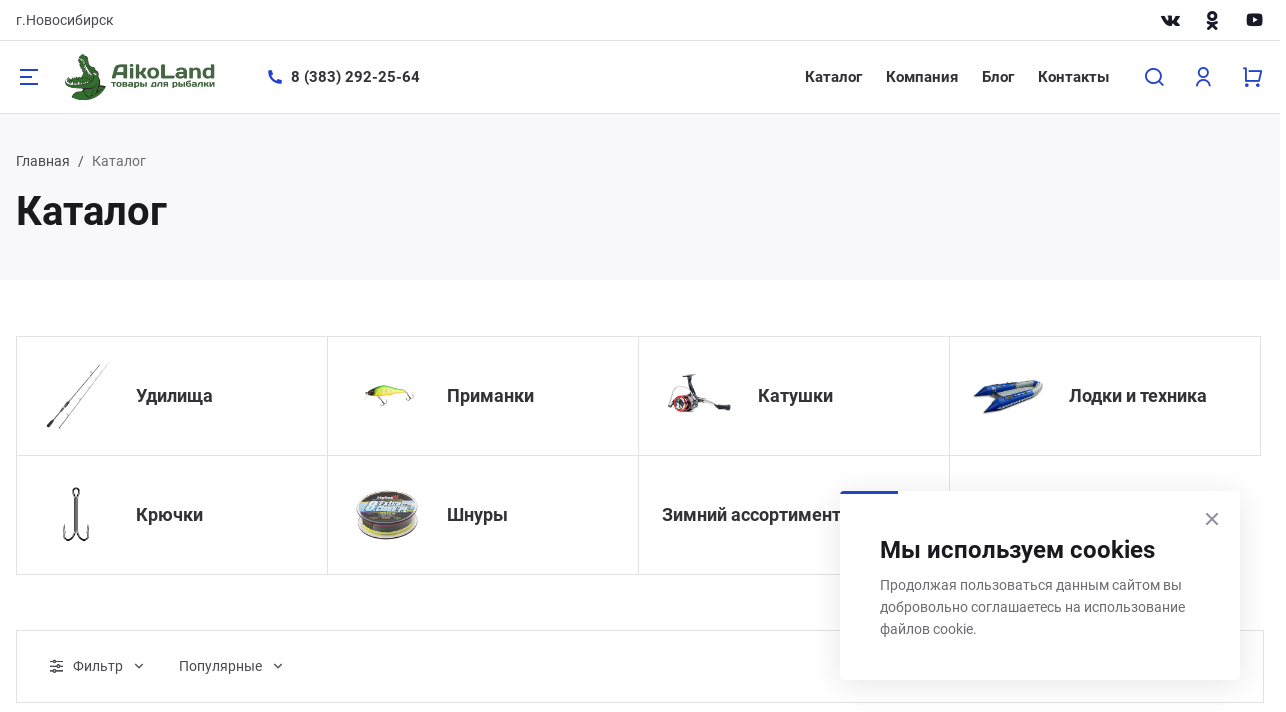

--- FILE ---
content_type: text/html; charset=UTF-8
request_url: https://aikoland.ru/catalog/primanki/blesny/blesna_kubanskaya_nezatseplyayka/yuzhanka_/blesna_yuzhanka_10_5g_green_swamp_orange_head/
body_size: 57401
content:
<!DOCTYPE html><html xmlns="http://www.w3.org/1999/xhtml" lang="ru"><head>        <title>Каталог товаров для рыбалки - AikoLand.ru</title>    <meta http-equiv="X-UA-Compatible" content="IE=edge">    <meta name="viewport" content="width=device-width, initial-scale=1.0">    <meta name="HandheldFriendly" content="true" />    <meta name="format-detection" content="telephone=no">    <meta property="og:site_name" content="aikoland.ru:443">    <meta property="og:title" content="Каталог товаров для рыбалки - AikoLand.ru">    <meta property="og:url" content="https://">    <meta property="og:type" content="website">    <meta property="og:image" content="https://">    <meta property="og:description" content="Ищете спиннинг, катушку или другие рыболовные снасти? Наш рыболовный интернет магазин предлагает товары для рыбалки и активного отдыха в большом ассортименте.">    <meta http-equiv="Content-Type" content="text/html; charset=UTF-8" /><meta name="description" content="Ищете спиннинг, катушку или другие рыболовные снасти? Наш рыболовный интернет магазин предлагает товары для рыбалки и активного отдыха в большом ассортименте." /><link href="/bitrix/js/ui/design-tokens/dist/ui.design-tokens.min.css?168560891122029"   rel="stylesheet" /><link href="/bitrix/js/ui/fonts/opensans/ui.font.opensans.min.css?16856088642320"   rel="stylesheet" /><link href="/bitrix/js/main/popup/dist/main.popup.bundle.min.css?168560893326598"   rel="stylesheet" /><link href="/bitrix/cache/css/s1/prime_s1/template_eb21888c4a7a93a141e62f21d31f477e/template_eb21888c4a7a93a141e62f21d31f477e_v1.css?1759590057936530"   data-template-style="true" rel="stylesheet" /><link href="/bitrix/panel/main/popup.min.css?168560889520774"   data-template-style="true"  rel="stylesheet" /><script >if(!window.BX)window.BX={};if(!window.BX.message)window.BX.message=function(mess){if(typeof mess==='object'){for(let i in mess) {BX.message[i]=mess[i];} return true;}};</script><script >(window.BX||top.BX).message({'JS_CORE_LOADING':'Загрузка...','JS_CORE_NO_DATA':'- Нет данных -','JS_CORE_WINDOW_CLOSE':'Закрыть','JS_CORE_WINDOW_EXPAND':'Развернуть','JS_CORE_WINDOW_NARROW':'Свернуть в окно','JS_CORE_WINDOW_SAVE':'Сохранить','JS_CORE_WINDOW_CANCEL':'Отменить','JS_CORE_WINDOW_CONTINUE':'Продолжить','JS_CORE_H':'ч','JS_CORE_M':'м','JS_CORE_S':'с','JSADM_AI_HIDE_EXTRA':'Скрыть лишние','JSADM_AI_ALL_NOTIF':'Показать все','JSADM_AUTH_REQ':'Требуется авторизация!','JS_CORE_WINDOW_AUTH':'Войти','JS_CORE_IMAGE_FULL':'Полный размер'});</script><script  src="/bitrix/js/main/core/core.min.js?1685608934219752"></script><script>BX.setJSList(['/bitrix/js/main/core/core_ajax.js','/bitrix/js/main/core/core_promise.js','/bitrix/js/main/polyfill/promise/js/promise.js','/bitrix/js/main/loadext/loadext.js','/bitrix/js/main/loadext/extension.js','/bitrix/js/main/polyfill/promise/js/promise.js','/bitrix/js/main/polyfill/find/js/find.js','/bitrix/js/main/polyfill/includes/js/includes.js','/bitrix/js/main/polyfill/matches/js/matches.js','/bitrix/js/ui/polyfill/closest/js/closest.js','/bitrix/js/main/polyfill/fill/main.polyfill.fill.js','/bitrix/js/main/polyfill/find/js/find.js','/bitrix/js/main/polyfill/matches/js/matches.js','/bitrix/js/main/polyfill/core/dist/polyfill.bundle.js','/bitrix/js/main/core/core.js','/bitrix/js/main/polyfill/intersectionobserver/js/intersectionobserver.js','/bitrix/js/main/lazyload/dist/lazyload.bundle.js','/bitrix/js/main/polyfill/core/dist/polyfill.bundle.js','/bitrix/js/main/parambag/dist/parambag.bundle.js']);</script><script >(window.BX||top.BX).message({'JS_CORE_LOADING':'Загрузка...','JS_CORE_NO_DATA':'- Нет данных -','JS_CORE_WINDOW_CLOSE':'Закрыть','JS_CORE_WINDOW_EXPAND':'Развернуть','JS_CORE_WINDOW_NARROW':'Свернуть в окно','JS_CORE_WINDOW_SAVE':'Сохранить','JS_CORE_WINDOW_CANCEL':'Отменить','JS_CORE_WINDOW_CONTINUE':'Продолжить','JS_CORE_H':'ч','JS_CORE_M':'м','JS_CORE_S':'с','JSADM_AI_HIDE_EXTRA':'Скрыть лишние','JSADM_AI_ALL_NOTIF':'Показать все','JSADM_AUTH_REQ':'Требуется авторизация!','JS_CORE_WINDOW_AUTH':'Войти','JS_CORE_IMAGE_FULL':'Полный размер'});</script><script >(window.BX||top.BX).message({'LANGUAGE_ID':'ru','FORMAT_DATE':'DD.MM.YYYY','FORMAT_DATETIME':'DD.MM.YYYY HH:MI:SS','COOKIE_PREFIX':'aikoland.ru','SERVER_TZ_OFFSET':'25200','UTF_MODE':'Y','SITE_ID':'s1','SITE_DIR':'/','USER_ID':'','SERVER_TIME':'1768380009','USER_TZ_OFFSET':'0','USER_TZ_AUTO':'Y','bitrix_sessid':'7df311e1284052bf6f5828749806e49f'});</script><script   src="/bitrix/cache/js/s1/prime_s1/kernel_main/kernel_main_v1.js?1759673415192226"></script><script  src="//www.google.com/recaptcha/api.js?render=explicit"></script><script  src="/bitrix/js/main/popup/dist/main.popup.bundle.min.js?168560893265670"></script><script  src="/bitrix/js/currency/currency-core/dist/currency-core.bundle.min.js?16856088443755"></script><script  src="/bitrix/js/currency/core_currency.min.js?1685607346833"></script><script >BX.setJSList(['/bitrix/js/main/pageobject/pageobject.js','/bitrix/js/main/core/core_window.js','/bitrix/js/main/session.js','/bitrix/js/main/core/core_fx.js','/bitrix/js/main/date/main.date.js','/bitrix/js/main/core/core_date.js','/bitrix/js/main/utils.js','/bitrix/js/main/dd.js','/bitrix/js/main/core/core_uf.js','/bitrix/js/main/core/core_dd.js','/bitrix/js/main/core/core_tooltip.js','/bitrix/templates/prime_s1/components/bitrix/catalog.smart.filter/main/script.js','/bitrix/templates/prime_s1/components/bitrix/catalog.section/main/script.js','/bitrix/templates/prime_s1/components/bitrix/catalog.item/main/script.js','/bitrix/templates/prime_s1/vendor/jquery/jquery.min.js','/bitrix/templates/prime_s1/vendor/jquery/jquery.inview.js','/bitrix/templates/prime_s1/vendor/bootstrap/popper.min.js','/bitrix/templates/prime_s1/vendor/bootstrap/bootstrap.min.js','/bitrix/templates/prime_s1/vendor/bootstrap/bootstrap-select.min.js','/bitrix/templates/prime_s1/vendor/bootstrap/i18n/defaults-ru_RU.min.js','/bitrix/templates/prime_s1/vendor/jquery/jquery.modal.js','/bitrix/templates/prime_s1/vendor/jquery/jquery.validate.min.js','/bitrix/templates/prime_s1/vendor/lightbox/lightbox.min.js','/bitrix/templates/prime_s1/vendor/jquery/jquery.cookie.js','/bitrix/templates/prime_s1/vendor/maskedinput/jquery.maskedinput.min.js','/bitrix/templates/prime_s1/vendor/scrollbar/jquery.scrollbar.min.js','/bitrix/templates/prime_s1/vendor/owl/owl.carousel.min.js','/bitrix/templates/prime_s1/vendor/swiper/swiper-bundle.min.js','/bitrix/templates/prime_s1/vendor/bitrix/forms.pro.js','/bitrix/templates/prime_s1/vendor/fotorama/fotorama.js','/bitrix/templates/prime_s1/vendor/jquery/jquery.lazy.min.js','/bitrix/templates/prime_s1/vendor/bootstrap-slider/bootstrap-slider.min.js','/bitrix/templates/prime_s1/vendor/clipboard/clipboard.min.js','/bitrix/templates/prime_s1/vendor/vue/vue.min.js','/bitrix/templates/prime_s1/script.js','/bitrix/components/bitrix/search.title/script.js','/bitrix/templates/prime_s1/components/bitrix/search.title/main/script.js']);</script><script >BX.setCSSList(['/bitrix/templates/prime_s1/vendor/bootstrap/bootstrap.css','/bitrix/templates/prime_s1/vendor/bootstrap/bootstrap-select.min.css','/bitrix/templates/prime_s1/vendor/lightbox/lightbox.min.css','/bitrix/templates/prime_s1/vendor/fonts/fonts.css','/bitrix/templates/prime_s1/vendor/icons/style.css','/bitrix/templates/prime_s1/vendor/scrollbar/jquery.scrollbar.css','/bitrix/templates/prime_s1/vendor/owl/owl.carousel.min.css','/bitrix/templates/prime_s1/vendor/swiper/swiper-bundle.min.css','/bitrix/templates/prime_s1/vendor/fotorama/fotorama.css','/bitrix/templates/prime_s1/vendor/bootstrap-slider/bootstrap-slider.min.css','/bitrix/templates/prime_s1/vendor/fonts/Roboto/font.css','/bitrix/templates/prime_s1/less_compile/template_styles_s1.css']);</script><script >(function () {
						"use strict";

						var counter = function ()
						{
							var cookie = (function (name) {
								var parts = ("; " + document.cookie).split("; " + name + "=");
								if (parts.length == 2) {
									try {return JSON.parse(decodeURIComponent(parts.pop().split(";").shift()));}
									catch (e) {}
								}
							})("BITRIX_CONVERSION_CONTEXT_s1");

							if (cookie && cookie.EXPIRE >= BX.message("SERVER_TIME"))
								return;

							var request = new XMLHttpRequest();
							request.open("POST", "/bitrix/tools/conversion/ajax_counter.php", true);
							request.setRequestHeader("Content-type", "application/x-www-form-urlencoded");
							request.send(
								"SITE_ID="+encodeURIComponent("s1")+
								"&sessid="+encodeURIComponent(BX.bitrix_sessid())+
								"&HTTP_REFERER="+encodeURIComponent(document.referrer)
							);
						};

						if (window.frameRequestStart === true)
							BX.addCustomEvent("onFrameDataReceived", counter);
						else
							BX.ready(counter);
					})();</script><link rel="apple-touch-icon" sizes="180x180" href="/upload/nextype.prime/62e/6uipgmegoxwavzubt5hsybj8wsvt2l5w"><link rel="icon" type="image/png" sizes="192x192" href="/upload/nextype.prime/62e/6uipgmegoxwavzubt5hsybj8wsvt2l5w"><link rel="icon" type="image/png" sizes="32x32" href="/upload/nextype.prime/62e/6uipgmegoxwavzubt5hsybj8wsvt2l5w"><link rel="icon" type="image/png" sizes="16x16" href="/upload/nextype.prime/62e/6uipgmegoxwavzubt5hsybj8wsvt2l5w"><meta name="msapplication-TileColor" content="#2244CC"><meta name="theme-color" content="#ffffff">            <script data-skip-moving='true'>                    function renderRecaptcha(id) {
                        var timer = setInterval(function () {
                            if (window.jQuery && window.grecaptcha && typeof(window.grecaptcha.render) == 'function') {
                                var container = $('#' + id);
                                if (container.length > 0 && container.html() == '') {
                                    try {
                                        window.grecaptcha.render(id, {
                                            sitekey: '6LeUk4QpAAAAAEAJiDSrW16wSGS4Zhy04z2n_JKS' 
                                        });
                                    }
                                    catch (e) {
                                        window.grecaptcha.reset(id);
                                    }
                                }
                                clearInterval(timer);

                            }
                        }, 500);
                    }
                    </script>            <script data-skip-moving="true">window.arOptions = {'phone_mask':'+7 (999) 999-99-99','regions_on_subdomains':'N','scroll_top_button':'N','empty_image':'/bitrix/templates/prime_s1/images/no-photo.svg','ya_counter_id':'86801480','grecaptcha':{'active':true,'type':'checkbox','key':'6LeUk4QpAAAAAEAJiDSrW16wSGS4Zhy04z2n_JKS','send':'0'}};</script><link href="/bitrix/templates/prime_s1/vendor/fonts/Roboto/font.css" rel="stylesheet" ><script>BX.message([])</script><script   src="/bitrix/cache/js/s1/prime_s1/template_c2e26a7a8ebf9e118fcae363088ebb79/template_c2e26a7a8ebf9e118fcae363088ebb79_v1.js?1759590057725898"></script><script   src="/bitrix/cache/js/s1/prime_s1/page_3e5cc832c3dfad4c707b4e8a4d0788c2/page_3e5cc832c3dfad4c707b4e8a4d0788c2_v1.js?175959005791731"></script><script >var _ba = _ba || []; _ba.push(["aid", "e03f737262567da6b0ca33512618600b"]); _ba.push(["host", "aikoland.ru"]); (function() {var ba = document.createElement("script"); ba.type = "text/javascript"; ba.async = true;ba.src = (document.location.protocol == "https:" ? "https://" : "http://") + "bitrix.info/ba.js";var s = document.getElementsByTagName("script")[0];s.parentNode.insertBefore(ba, s);})();</script>            <style>        .img-lazy-spinner {animation: rotate-lazy-spinner 2s linear infinite; width: 50px; height: 50px;}
        .img-lazy-spinner .path {stroke: #efefef; stroke-linecap: round; animation: dash-lazy-spinner 1.5s ease-in-out infinite;}
        .img-lazy-background {display: flex; align-items: center; justify-content: center;}
        .ajax-block {min-height: 300px; opacity: 0; transition: opacity 1s ease-in-out;}
        .ajax-block.loaded {opacity: 1;}

        @keyframes rotate-lazy-spinner {
            100% {
                transform: rotate(360deg);
            }
        }

        @keyframes dash-lazy-spinner {
            0% {
                stroke-dasharray: 1, 150;
                stroke-dashoffset: 0;
            }
            50% {
                stroke-dasharray: 90, 150;
                stroke-dashoffset: -35;
            }
            100% {
                stroke-dasharray: 90, 150;
                stroke-dashoffset: -124;
            }
        }
    </style></head><body class="inner-page width-1360 btn-type-rectangular titles-type-bold text-size-16px header-title-type-type1"><div id="panel"></div><div id="html-container">    <div class="wrapper">        
        <div class="header type6">    
    <div class="top-header-wrapper">        <div class="container">            <div class="top-header">                <div class="sub-menu">                    
                </div>                                     <div class="address">             г.Новосибирск      </div>                                
                <div class="socials">                <a href="https://vk.com/aikoland" target="_blank" class="icon icon-vk"></a>                <a href="https://ok.ru/group/54764361744392" target="_blank" class="icon icon-ok"></a>                <a href="https://www.youtube.com/@aikolandtv54" target="_blank" class="icon icon-youtube"></a>        </div>                
            </div>        </div>    </div>    
    <div class="container">        <div class="main-header">            
            <div class="menu-btn">                <a href="javascript:void(0)" data-main-menu-btn="" class="icon icon-menu-2-line"></a>            </div>            <div class="logo">                <a href="/">                <img src="/upload/nextype.prime/5f7/107kt1bpg78zv1hb5hb6j1jyfjdunnaa.png" alt="Интернет-магазин" class="image black" title="Интернет-магазин">            
            <svg width="150" class="white" height="40" viewBox="0 0 150 40" fill="none" xmlns="http://www.w3.org/2000/svg"><path fill-rule="evenodd" clip-rule="evenodd" d="M10.6667 0H40V29.3333L29.3333 40H0V10.6667L10.6667 0ZM14.486 15C16.2224 15 17.7254 15.2805 18.9951 15.8414C20.2834 16.4024 21.2729 17.1986 21.9638 18.23C22.6546 19.2614 23 20.4829 23 21.8943C23 23.2876 22.6546 24.509 21.9638 25.5586C21.2729 26.59 20.2834 27.3862 18.9951 27.9471C17.7254 28.49 16.2224 28.7614 14.486 28.7614H10.5371V34H6V15H14.486ZM14.2339 25.1786C15.5969 25.1786 16.6332 24.8981 17.3427 24.3371C18.0522 23.7581 18.4069 22.9438 18.4069 21.8943C18.4069 20.8267 18.0522 20.0124 17.3427 19.4514C16.6332 18.8724 15.5969 18.5829 14.2339 18.5829H10.5371V25.1786H14.2339ZM18.4263 34L16 30H20.5545L23 34H18.4263Z" fill="white"/><path d="M58.8143 10C60.6179 10 62.1791 10.2952 63.4978 10.8857C64.836 11.4762 65.8638 12.3143 66.5814 13.4C67.299 14.4857 67.6577 15.7714 67.6577 17.2571C67.6577 18.7238 67.299 20.0095 66.5814 21.1143C65.8638 22.2 64.836 23.0381 63.4978 23.6286C62.1791 24.2 60.6179 24.4857 58.8143 24.4857H54.7126V30H50V10H58.8143ZM58.5525 20.7143C59.9682 20.7143 61.0446 20.419 61.7815 19.8286C62.5185 19.219 62.8869 18.3619 62.8869 17.2571C62.8869 16.1333 62.5185 15.2762 61.7815 14.6857C61.0446 14.0762 59.9682 13.7714 58.5525 13.7714H54.7126V20.7143H58.5525Z" fill="white"/><path d="M84.8691 30L80.9419 24.4286H76.6075V30H71.8949V10H80.7092C82.5128 10 84.074 10.2952 85.3927 10.8857C86.7309 11.4762 87.7587 12.3143 88.4763 13.4C89.1939 14.4857 89.5526 15.7714 89.5526 17.2571C89.5526 18.7429 89.1842 20.0286 88.4472 21.1143C87.7297 22.181 86.7018 23 85.3637 23.5714L89.9308 30H84.8691ZM84.7819 17.2571C84.7819 16.1333 84.4134 15.2762 83.6764 14.6857C82.9395 14.0762 81.8631 13.7714 80.4474 13.7714H76.6075V20.7429H80.4474C81.8631 20.7429 82.9395 20.4381 83.6764 19.8286C84.4134 19.219 84.7819 18.3619 84.7819 17.2571Z" fill="white"/><path d="M95.1591 10H99.8717V30H95.1591V10Z" fill="white"/><path d="M124.107 30L124.078 18L118.086 27.8857H115.962L109.999 18.2571V30H105.577V10H109.475L117.097 22.4286L124.602 10H128.471L128.529 30H124.107Z" fill="white"/><path d="M150 26.2857V30H134.233V10H149.622V13.7143H138.917V18.0571H148.371V21.6571H138.917V26.2857H150Z" fill="white"/></svg>        </a>            </div>            
            <div class="contacts">                
                <div class="phone">                        <a href="tel:83832922564"  class="current"><i class="icon-phone-fill"></i><span>8 (383) 292-25-64</span></a>                    </div>    
            </div>            <div class="menu hidden-lg js-topmenu" id="top-menu-container">                
                
    <ul class="menu-list-0" id="top-menu-nz30th">                <li data-depth="1" data-max-depth="19" class="has-sub sub-full-width">            <a class="font-bold-p" href="/catalog/">Каталог</a>                        <div class="full-sub">                                        <div class="item">                        
                        <div class="links">                            <a class="font-element-title-small" href="/catalog/udilishcha/">Удилища</a>                                                        <div class="full-sub-2">                                                                    <a href="/catalog/udilishcha/spinningovye/">Спиннинговые</a>                                                                    <a href="/catalog/udilishcha/kastingovye/">Кастинговые</a>                                                                    <a href="/catalog/udilishcha/podsak/">Подсак</a>                                                            </div>                                                    </div>                    </div>                                        <div class="item">                        
                        <div class="links">                            <a class="font-element-title-small" href="/catalog/primanki/">Приманки</a>                                                        <div class="full-sub-2">                                                                    <a href="/catalog/primanki/aps_porolonovaya_rybka/">APS Поролоновая рыбка</a>                                                                    <a href="/catalog/primanki/manduly_1/">Мандулы</a>                                                                    <a href="/catalog/primanki/blesny/">Блесны</a>                                                                    <a href="/catalog/primanki/voblery/">Воблеры</a>                                                                    <a href="/catalog/primanki/silikonovye_primanki/">Силиконовые приманки</a>                                                            </div>                                                    </div>                    </div>                                        <div class="item">                        
                        <div class="links">                            <a class="font-element-title-small" href="/catalog/katushki/">Катушки</a>                                                        <div class="full-sub-2">                                                                    <a href="/catalog/katushki/ryobi/">Ryobi</a>                                                                    <a href="/catalog/katushki/stinger_2/">Stinger</a>                                                            </div>                                                    </div>                    </div>                                        <div class="item">                        
                        <div class="links">                            <a class="font-element-title-small" href="/catalog/lodki_i_tekhnika/">Лодки и техника</a>                                                        <div class="full-sub-2">                                                                    <a href="/catalog/lodki_i_tekhnika/lodki/">Лодки</a>                                                                    <a href="/catalog/lodki_i_tekhnika/poleznye_melochi/">Полезные мелочи</a>                                                                    <a href="/catalog/lodki_i_tekhnika/realnye_yakorya/">Реальные якоря</a>                                                            </div>                                                    </div>                    </div>                                        <div class="item">                        
                        <div class="links">                            <a class="font-element-title-small" href="/catalog/kryuchki_i_furnitura/">Крючки </a>                                                        <div class="full-sub-2">                                                                    <a href="/catalog/kryuchki_i_furnitura/povodki_2/">Поводки</a>                                                                    <a href="/catalog/kryuchki_i_furnitura/stinger_aps/">Стингер APS</a>                                                                    <a href="/catalog/kryuchki_i_furnitura/kryuchki_instinkt/">Крючки Instinkt</a>                                                            </div>                                                    </div>                    </div>                                        <div class="item">                        
                        <div class="links">                            <a class="font-element-title-small" href="/catalog/shnury/">Шнуры</a>                                                        <div class="full-sub-2">                                                                    <a href="/catalog/shnury/hanzo_pandora_1/">Hanzo Pandora</a>                                                                    <a href="/catalog/shnury/helios_1/">Helios</a>                                                            </div>                                                    </div>                    </div>                                        <div class="item">                        
                        <div class="links">                            <a class="font-element-title-small" href="/catalog/zimniy_assortiment_1/">Зимний ассортимент</a>                                                        <div class="full-sub-2">                                                                    <a href="/catalog/zimniy_assortiment_1/bury_i_komlektuyushchie/">Буры и комлектующие</a>                                                                    <a href="/catalog/zimniy_assortiment_1/zimnie_udilishcha/">Зимние удилища</a>                                                                    <a href="/catalog/zimniy_assortiment_1/zherlitsy_terminator/">Жерлицы &quot;Терминатор&quot;</a>                                                                    <a href="/catalog/zimniy_assortiment_1/zimnie_aksessuary/">Зимние аксессуары</a>                                                                    <a href="/catalog/zimniy_assortiment_1/zimnie_primanki_1/">Зимние приманки</a>                                                                    <a href="/catalog/zimniy_assortiment_1/zimnie_katushki_1/">Зимние катушки</a>                                                                    <a href="/catalog/zimniy_assortiment_1/ekholoty/">Эхолоты</a>                                                            </div>                                                    </div>                    </div>                                </div>                    </li>                <li data-depth="1" data-max-depth="1" class="has-sub">            <a class="font-bold-p" href="/company/">Компания</a>                                    <div class="sub">                <ul class="menu-list-1">                                        <li data-depth="2" class="">                        <a href="/company/index.php">О компании</a>                        
                                            </li>                                        <li data-depth="2" class="">                        <a href="/company/reviews/">Отзывы</a>                        
                                            </li>                                        <li data-depth="2" class="">                        <a href="/company/requisites/">Реквизиты</a>                        
                                            </li>                                    </ul>            </div>                                </li>                <li data-depth="1" data-max-depth="1" class="">            <a class="font-bold-p" href="/blogs/">Блог</a>                                            </li>                <li data-depth="1" data-max-depth="1" class="">            <a class="font-bold-p" href="/contacts/">Контакты</a>                                            </li>            </ul><script>$(document).ready(function () {
    
    $('body').on('mouseover', '#top-menu-nz30th li', function () {
        if ($(this).hasClass('has-sub'))
            $(this).addClass('open');
        
        if (parseInt($(this).data('depth')) > 0) {
            var depth = $('#top-menu-nz30th li.open').length;

            // set max height
            var maxHeight = $(this).hasClass('has-sub') ? parseInt($(this).find("> .sub").outerHeight(true)) : 0;

            $('#top-menu-nz30th li.open.has-sub').each(function () {
                
                var currentHeight = parseInt($(this).find("> .sub").outerHeight(true));
                if (currentHeight > maxHeight)
                    maxHeight = currentHeight;
            });
            
            $('#top-menu-nz30th .sub').css('min-height', maxHeight + 'px');
        }
    });
    
    $('body').on('mouseout', '#top-menu-nz30th li', function () {
        if ($(this).hasClass('has-sub'))
            $(this).removeClass('open');
        
        if (parseInt($(this).data('depth')) > 0) {
            $('#top-menu-nz30th .sub').css('min-height','auto');
        }
    });
    
    var resizeCallback = function () {
        $('#top-menu-nz30th > li').each(function () {
        var maxDepth = parseInt($(this).data('max-depth')),
            rightOffset = parseInt($(window).width() - ($(this).offset().left + $(this).outerWidth()));
            
            if (maxDepth > 1) {
                var sumWidth = parseInt($(this).find("> .sub").outerWidth()) * maxDepth;

                if (sumWidth > rightOffset)
                    $(this).addClass('offset-left');

            }
        });
    };
    
    resizeCallback();
    
    var fnResize = window.CPrime.waitResize.call(this, resizeCallback, 300);
    $(window).resize(fnResize);
    

});</script>                
                
            </div>            <div class="icons">                <div class="auth-popup-container"></div><a href="javascript:void(0)" data-header-search-btn="" class="icon icon-search-line"></a><a href="/personal/" data-header-auth-btn="" class="icon icon-user-line"></a><div id="bx_basketFKauiI" class="basket-container-items">    <a href="/basket/" class="icon icon-shopping-cart-line"></a></div><script >    if (typeof(window.CPrime.initBasket) == 'function') {
        window.CPrime.initBasket({
            siteId: 's1',
            cartId: 'bx_basketFKauiI',
            ajaxPath: '/bitrix/components/bitrix/sale.basket.basket.line/ajax.php',
            templateName: 'header',
            arParams: {'HIDE_ON_BASKET_PAGES':'N','PATH_TO_BASKET':'/basket/','PATH_TO_ORDER':'/order/','PATH_TO_PERSONAL':'/personal/','PATH_TO_PROFILE':'/personal/','PATH_TO_REGISTER':'/auth/','SHOW_PRODUCTS':'Y','PATH_TO_CATALOG':'/catalog/','CACHE_TYPE':'A','SHOW_NUM_PRODUCTS':'Y','SHOW_TOTAL_PRICE':'Y','SHOW_EMPTY_VALUES':'Y','SHOW_PERSONAL_LINK':'N','SHOW_AUTHOR':'N','SHOW_REGISTRATION':'N','PATH_TO_AUTHORIZE':'/auth/','SHOW_DELAY':'Y','SHOW_NOTAVAIL':'Y','SHOW_IMAGE':'Y','SHOW_PRICE':'Y','SHOW_SUMMARY':'Y','POSITION_FIXED':'N','POSITION_VERTICAL':'top','POSITION_HORIZONTAL':'right','MAX_IMAGE_SIZE':'70','AJAX':'N','~HIDE_ON_BASKET_PAGES':'N','~PATH_TO_BASKET':'/basket/','~PATH_TO_ORDER':'/order/','~PATH_TO_PERSONAL':'/personal/','~PATH_TO_PROFILE':'/personal/','~PATH_TO_REGISTER':'/auth/','~SHOW_PRODUCTS':'Y','~PATH_TO_CATALOG':'/catalog/','~CACHE_TYPE':'A','~SHOW_NUM_PRODUCTS':'Y','~SHOW_TOTAL_PRICE':'Y','~SHOW_EMPTY_VALUES':'Y','~SHOW_PERSONAL_LINK':'N','~SHOW_AUTHOR':'N','~SHOW_REGISTRATION':'N','~PATH_TO_AUTHORIZE':'/auth/','~SHOW_DELAY':'Y','~SHOW_NOTAVAIL':'Y','~SHOW_IMAGE':'Y','~SHOW_PRICE':'Y','~SHOW_SUMMARY':'Y','~POSITION_FIXED':'N','~POSITION_VERTICAL':'top','~POSITION_HORIZONTAL':'right','~MAX_IMAGE_SIZE':'70','~AJAX':'N','cartId':'bx_basketFKauiI'}        });
    }</script>            </div>        </div>    </div>    
    <div class="search-header">    <div class="search-line" id="title-search">    <div class="container">        <form action="/catalog/" class="search-form">            <div class="input">                <input type="search" id="title-search-input" name="q" placeholder="Начните вводить название товара" />            </div>            <div class="buttons">                <button type="submit" class="btn btn-s btn-primary">Найти</button>                <a href="javascript:void(0)" data-header-search-close-btn="" class="icon icon-close-line close"></a>            </div>        </form>    </div></div><div class="search-fast-result"><div class="scrollbar-inner" id="title-search-results"></div></div><script>BX.ready(function(){
		new JCPrimeTitleSearch({
			'AJAX_PAGE' : '/catalog/primanki/blesny/blesna_kubanskaya_nezatseplyayka/yuzhanka_/blesna_yuzhanka_10_5g_green_swamp_orange_head/',
			'CONTAINER_ID': 'title-search',
                        'RESULT_CONTAINER_ID': 'title-search-results',
			'INPUT_ID': 'title-search-input',
			'MIN_QUERY_LEN': 2
		});
	});</script></div></div>                <div class="header type1-fixed header-fixed">    
    <div class="container">        <div class="main-header">            
            <div class="menu-btn">                <a href="javascript:void(0)" data-main-menu-btn="" class="icon icon-menu-2-line"></a>            </div>            <div class="logo">                <a href="/">                <img src="/upload/nextype.prime/5f7/107kt1bpg78zv1hb5hb6j1jyfjdunnaa.png" alt="Интернет-магазин" class="image black" title="Интернет-магазин">            
            <svg width="150" class="white" height="40" viewBox="0 0 150 40" fill="none" xmlns="http://www.w3.org/2000/svg"><path fill-rule="evenodd" clip-rule="evenodd" d="M10.6667 0H40V29.3333L29.3333 40H0V10.6667L10.6667 0ZM14.486 15C16.2224 15 17.7254 15.2805 18.9951 15.8414C20.2834 16.4024 21.2729 17.1986 21.9638 18.23C22.6546 19.2614 23 20.4829 23 21.8943C23 23.2876 22.6546 24.509 21.9638 25.5586C21.2729 26.59 20.2834 27.3862 18.9951 27.9471C17.7254 28.49 16.2224 28.7614 14.486 28.7614H10.5371V34H6V15H14.486ZM14.2339 25.1786C15.5969 25.1786 16.6332 24.8981 17.3427 24.3371C18.0522 23.7581 18.4069 22.9438 18.4069 21.8943C18.4069 20.8267 18.0522 20.0124 17.3427 19.4514C16.6332 18.8724 15.5969 18.5829 14.2339 18.5829H10.5371V25.1786H14.2339ZM18.4263 34L16 30H20.5545L23 34H18.4263Z" fill="white"/><path d="M58.8143 10C60.6179 10 62.1791 10.2952 63.4978 10.8857C64.836 11.4762 65.8638 12.3143 66.5814 13.4C67.299 14.4857 67.6577 15.7714 67.6577 17.2571C67.6577 18.7238 67.299 20.0095 66.5814 21.1143C65.8638 22.2 64.836 23.0381 63.4978 23.6286C62.1791 24.2 60.6179 24.4857 58.8143 24.4857H54.7126V30H50V10H58.8143ZM58.5525 20.7143C59.9682 20.7143 61.0446 20.419 61.7815 19.8286C62.5185 19.219 62.8869 18.3619 62.8869 17.2571C62.8869 16.1333 62.5185 15.2762 61.7815 14.6857C61.0446 14.0762 59.9682 13.7714 58.5525 13.7714H54.7126V20.7143H58.5525Z" fill="white"/><path d="M84.8691 30L80.9419 24.4286H76.6075V30H71.8949V10H80.7092C82.5128 10 84.074 10.2952 85.3927 10.8857C86.7309 11.4762 87.7587 12.3143 88.4763 13.4C89.1939 14.4857 89.5526 15.7714 89.5526 17.2571C89.5526 18.7429 89.1842 20.0286 88.4472 21.1143C87.7297 22.181 86.7018 23 85.3637 23.5714L89.9308 30H84.8691ZM84.7819 17.2571C84.7819 16.1333 84.4134 15.2762 83.6764 14.6857C82.9395 14.0762 81.8631 13.7714 80.4474 13.7714H76.6075V20.7429H80.4474C81.8631 20.7429 82.9395 20.4381 83.6764 19.8286C84.4134 19.219 84.7819 18.3619 84.7819 17.2571Z" fill="white"/><path d="M95.1591 10H99.8717V30H95.1591V10Z" fill="white"/><path d="M124.107 30L124.078 18L118.086 27.8857H115.962L109.999 18.2571V30H105.577V10H109.475L117.097 22.4286L124.602 10H128.471L128.529 30H124.107Z" fill="white"/><path d="M150 26.2857V30H134.233V10H149.622V13.7143H138.917V18.0571H148.371V21.6571H138.917V26.2857H150Z" fill="white"/></svg>        </a>            </div>           
            <div class="menu hidden-lg" id="top-menu-container-fixed">                                
    <ul class="menu-list-0" id="top-menu-b2SxCn">                <li data-depth="1" data-max-depth="19" class="has-sub sub-full-width">            <a class="font-bold-p" href="/catalog/">Каталог</a>                        <div class="full-sub">                                        <div class="item">                        
                        <div class="links">                            <a class="font-element-title-small" href="/catalog/udilishcha/">Удилища</a>                                                        <div class="full-sub-2">                                                                    <a href="/catalog/udilishcha/spinningovye/">Спиннинговые</a>                                                                    <a href="/catalog/udilishcha/kastingovye/">Кастинговые</a>                                                                    <a href="/catalog/udilishcha/podsak/">Подсак</a>                                                            </div>                                                    </div>                    </div>                                        <div class="item">                        
                        <div class="links">                            <a class="font-element-title-small" href="/catalog/primanki/">Приманки</a>                                                        <div class="full-sub-2">                                                                    <a href="/catalog/primanki/aps_porolonovaya_rybka/">APS Поролоновая рыбка</a>                                                                    <a href="/catalog/primanki/manduly_1/">Мандулы</a>                                                                    <a href="/catalog/primanki/blesny/">Блесны</a>                                                                    <a href="/catalog/primanki/voblery/">Воблеры</a>                                                                    <a href="/catalog/primanki/silikonovye_primanki/">Силиконовые приманки</a>                                                            </div>                                                    </div>                    </div>                                        <div class="item">                        
                        <div class="links">                            <a class="font-element-title-small" href="/catalog/katushki/">Катушки</a>                                                        <div class="full-sub-2">                                                                    <a href="/catalog/katushki/ryobi/">Ryobi</a>                                                                    <a href="/catalog/katushki/stinger_2/">Stinger</a>                                                            </div>                                                    </div>                    </div>                                        <div class="item">                        
                        <div class="links">                            <a class="font-element-title-small" href="/catalog/lodki_i_tekhnika/">Лодки и техника</a>                                                        <div class="full-sub-2">                                                                    <a href="/catalog/lodki_i_tekhnika/lodki/">Лодки</a>                                                                    <a href="/catalog/lodki_i_tekhnika/poleznye_melochi/">Полезные мелочи</a>                                                                    <a href="/catalog/lodki_i_tekhnika/realnye_yakorya/">Реальные якоря</a>                                                            </div>                                                    </div>                    </div>                                        <div class="item">                        
                        <div class="links">                            <a class="font-element-title-small" href="/catalog/kryuchki_i_furnitura/">Крючки </a>                                                        <div class="full-sub-2">                                                                    <a href="/catalog/kryuchki_i_furnitura/povodki_2/">Поводки</a>                                                                    <a href="/catalog/kryuchki_i_furnitura/stinger_aps/">Стингер APS</a>                                                                    <a href="/catalog/kryuchki_i_furnitura/kryuchki_instinkt/">Крючки Instinkt</a>                                                            </div>                                                    </div>                    </div>                                        <div class="item">                        
                        <div class="links">                            <a class="font-element-title-small" href="/catalog/shnury/">Шнуры</a>                                                        <div class="full-sub-2">                                                                    <a href="/catalog/shnury/hanzo_pandora_1/">Hanzo Pandora</a>                                                                    <a href="/catalog/shnury/helios_1/">Helios</a>                                                            </div>                                                    </div>                    </div>                                        <div class="item">                        
                        <div class="links">                            <a class="font-element-title-small" href="/catalog/zimniy_assortiment_1/">Зимний ассортимент</a>                                                        <div class="full-sub-2">                                                                    <a href="/catalog/zimniy_assortiment_1/bury_i_komlektuyushchie/">Буры и комлектующие</a>                                                                    <a href="/catalog/zimniy_assortiment_1/zimnie_udilishcha/">Зимние удилища</a>                                                                    <a href="/catalog/zimniy_assortiment_1/zherlitsy_terminator/">Жерлицы &quot;Терминатор&quot;</a>                                                                    <a href="/catalog/zimniy_assortiment_1/zimnie_aksessuary/">Зимние аксессуары</a>                                                                    <a href="/catalog/zimniy_assortiment_1/zimnie_primanki_1/">Зимние приманки</a>                                                                    <a href="/catalog/zimniy_assortiment_1/zimnie_katushki_1/">Зимние катушки</a>                                                                    <a href="/catalog/zimniy_assortiment_1/ekholoty/">Эхолоты</a>                                                            </div>                                                    </div>                    </div>                                </div>                    </li>                <li data-depth="1" data-max-depth="1" class="has-sub">            <a class="font-bold-p" href="/company/">Компания</a>                                    <div class="sub">                <ul class="menu-list-1">                                        <li data-depth="2" class="">                        <a href="/company/index.php">О компании</a>                        
                                            </li>                                        <li data-depth="2" class="">                        <a href="/company/reviews/">Отзывы</a>                        
                                            </li>                                        <li data-depth="2" class="">                        <a href="/company/requisites/">Реквизиты</a>                        
                                            </li>                                    </ul>            </div>                                </li>                <li data-depth="1" data-max-depth="1" class="">            <a class="font-bold-p" href="/blogs/">Блог</a>                                            </li>                <li data-depth="1" data-max-depth="1" class="">            <a class="font-bold-p" href="/contacts/">Контакты</a>                                            </li>            </ul><script>$(document).ready(function () {
    
    $('body').on('mouseover', '#top-menu-b2SxCn li', function () {
        if ($(this).hasClass('has-sub'))
            $(this).addClass('open');
        
        if (parseInt($(this).data('depth')) > 0) {
            var depth = $('#top-menu-b2SxCn li.open').length;

            // set max height
            var maxHeight = $(this).hasClass('has-sub') ? parseInt($(this).find("> .sub").outerHeight(true)) : 0;

            $('#top-menu-b2SxCn li.open.has-sub').each(function () {
                
                var currentHeight = parseInt($(this).find("> .sub").outerHeight(true));
                if (currentHeight > maxHeight)
                    maxHeight = currentHeight;
            });
            
            $('#top-menu-b2SxCn .sub').css('min-height', maxHeight + 'px');
        }
    });
    
    $('body').on('mouseout', '#top-menu-b2SxCn li', function () {
        if ($(this).hasClass('has-sub'))
            $(this).removeClass('open');
        
        if (parseInt($(this).data('depth')) > 0) {
            $('#top-menu-b2SxCn .sub').css('min-height','auto');
        }
    });
    
    var resizeCallback = function () {
        $('#top-menu-b2SxCn > li').each(function () {
        var maxDepth = parseInt($(this).data('max-depth')),
            rightOffset = parseInt($(window).width() - ($(this).offset().left + $(this).outerWidth()));
            
            if (maxDepth > 1) {
                var sumWidth = parseInt($(this).find("> .sub").outerWidth()) * maxDepth;

                if (sumWidth > rightOffset)
                    $(this).addClass('offset-left');

            }
        });
    };
    
    resizeCallback();
    
    var fnResize = window.CPrime.waitResize.call(this, resizeCallback, 300);
    $(window).resize(fnResize);
    

});</script>                                
            </div>            <div class="icons">                <div class="auth-popup-container"></div><a href="javascript:void(0)" data-header-search-btn="" class="icon icon-search-line"></a><a href="/personal/" data-header-auth-btn="" class="icon icon-user-line"></a><div id="bx_basketT0kNhm" class="basket-container-items">    <a href="/basket/" class="icon icon-shopping-cart-line"></a></div><script >    if (typeof(window.CPrime.initBasket) == 'function') {
        window.CPrime.initBasket({
            siteId: 's1',
            cartId: 'bx_basketT0kNhm',
            ajaxPath: '/bitrix/components/bitrix/sale.basket.basket.line/ajax.php',
            templateName: 'header',
            arParams: {'HIDE_ON_BASKET_PAGES':'N','PATH_TO_BASKET':'/basket/','PATH_TO_ORDER':'/order/','PATH_TO_PERSONAL':'/personal/','PATH_TO_PROFILE':'/personal/','PATH_TO_REGISTER':'/auth/','SHOW_PRODUCTS':'Y','PATH_TO_CATALOG':'/catalog/','CACHE_TYPE':'A','SHOW_NUM_PRODUCTS':'Y','SHOW_TOTAL_PRICE':'Y','SHOW_EMPTY_VALUES':'Y','SHOW_PERSONAL_LINK':'N','SHOW_AUTHOR':'N','SHOW_REGISTRATION':'N','PATH_TO_AUTHORIZE':'/auth/','SHOW_DELAY':'Y','SHOW_NOTAVAIL':'Y','SHOW_IMAGE':'Y','SHOW_PRICE':'Y','SHOW_SUMMARY':'Y','POSITION_FIXED':'N','POSITION_VERTICAL':'top','POSITION_HORIZONTAL':'right','MAX_IMAGE_SIZE':'70','AJAX':'N','~HIDE_ON_BASKET_PAGES':'N','~PATH_TO_BASKET':'/basket/','~PATH_TO_ORDER':'/order/','~PATH_TO_PERSONAL':'/personal/','~PATH_TO_PROFILE':'/personal/','~PATH_TO_REGISTER':'/auth/','~SHOW_PRODUCTS':'Y','~PATH_TO_CATALOG':'/catalog/','~CACHE_TYPE':'A','~SHOW_NUM_PRODUCTS':'Y','~SHOW_TOTAL_PRICE':'Y','~SHOW_EMPTY_VALUES':'Y','~SHOW_PERSONAL_LINK':'N','~SHOW_AUTHOR':'N','~SHOW_REGISTRATION':'N','~PATH_TO_AUTHORIZE':'/auth/','~SHOW_DELAY':'Y','~SHOW_NOTAVAIL':'Y','~SHOW_IMAGE':'Y','~SHOW_PRICE':'Y','~SHOW_SUMMARY':'Y','~POSITION_FIXED':'N','~POSITION_VERTICAL':'top','~POSITION_HORIZONTAL':'right','~MAX_IMAGE_SIZE':'70','~AJAX':'N','cartId':'bx_basketT0kNhm'}        });
    }</script>            </div>        </div>    </div>    <div class="search-header">        <div class="search-line" id="title-search-fly">    <div class="container">        <form action="/catalog/" class="search-form">            <div class="input">                <input type="search" id="title-search-input-fly" name="q" placeholder="Начните вводить название товара" />            </div>            <div class="buttons">                <button type="submit" class="btn btn-s btn-primary">Найти</button>                <a href="javascript:void(0)" data-header-search-close-btn="" class="icon icon-close-line close"></a>            </div>        </form>    </div></div><div class="search-fast-result"><div class="scrollbar-inner" id="title-search-fly-results"></div></div><script>BX.ready(function(){
		new JCPrimeTitleSearch({
			'AJAX_PAGE' : '/catalog/primanki/blesny/blesna_kubanskaya_nezatseplyayka/yuzhanka_/blesna_yuzhanka_10_5g_green_swamp_orange_head/',
			'CONTAINER_ID': 'title-search-fly',
                        'RESULT_CONTAINER_ID': 'title-search-fly-results',
			'INPUT_ID': 'title-search-input-fly',
			'MIN_QUERY_LEN': 2
		});
	});</script>    </div></div>                <div class="header-mobile">    <div class="menu">        <a href="javascript:void(0)" data-mobile-menu-btn="" class="icon icon-menu-2-line"></a>    </div>    <div class="logo">        <a href="/">                <img src="/upload/nextype.prime/5f7/107kt1bpg78zv1hb5hb6j1jyfjdunnaa.png" alt="Интернет-магазин" class="image black" title="Интернет-магазин">            
            <svg width="150" class="white" height="40" viewBox="0 0 150 40" fill="none" xmlns="http://www.w3.org/2000/svg"><path fill-rule="evenodd" clip-rule="evenodd" d="M10.6667 0H40V29.3333L29.3333 40H0V10.6667L10.6667 0ZM14.486 15C16.2224 15 17.7254 15.2805 18.9951 15.8414C20.2834 16.4024 21.2729 17.1986 21.9638 18.23C22.6546 19.2614 23 20.4829 23 21.8943C23 23.2876 22.6546 24.509 21.9638 25.5586C21.2729 26.59 20.2834 27.3862 18.9951 27.9471C17.7254 28.49 16.2224 28.7614 14.486 28.7614H10.5371V34H6V15H14.486ZM14.2339 25.1786C15.5969 25.1786 16.6332 24.8981 17.3427 24.3371C18.0522 23.7581 18.4069 22.9438 18.4069 21.8943C18.4069 20.8267 18.0522 20.0124 17.3427 19.4514C16.6332 18.8724 15.5969 18.5829 14.2339 18.5829H10.5371V25.1786H14.2339ZM18.4263 34L16 30H20.5545L23 34H18.4263Z" fill="white"/><path d="M58.8143 10C60.6179 10 62.1791 10.2952 63.4978 10.8857C64.836 11.4762 65.8638 12.3143 66.5814 13.4C67.299 14.4857 67.6577 15.7714 67.6577 17.2571C67.6577 18.7238 67.299 20.0095 66.5814 21.1143C65.8638 22.2 64.836 23.0381 63.4978 23.6286C62.1791 24.2 60.6179 24.4857 58.8143 24.4857H54.7126V30H50V10H58.8143ZM58.5525 20.7143C59.9682 20.7143 61.0446 20.419 61.7815 19.8286C62.5185 19.219 62.8869 18.3619 62.8869 17.2571C62.8869 16.1333 62.5185 15.2762 61.7815 14.6857C61.0446 14.0762 59.9682 13.7714 58.5525 13.7714H54.7126V20.7143H58.5525Z" fill="white"/><path d="M84.8691 30L80.9419 24.4286H76.6075V30H71.8949V10H80.7092C82.5128 10 84.074 10.2952 85.3927 10.8857C86.7309 11.4762 87.7587 12.3143 88.4763 13.4C89.1939 14.4857 89.5526 15.7714 89.5526 17.2571C89.5526 18.7429 89.1842 20.0286 88.4472 21.1143C87.7297 22.181 86.7018 23 85.3637 23.5714L89.9308 30H84.8691ZM84.7819 17.2571C84.7819 16.1333 84.4134 15.2762 83.6764 14.6857C82.9395 14.0762 81.8631 13.7714 80.4474 13.7714H76.6075V20.7429H80.4474C81.8631 20.7429 82.9395 20.4381 83.6764 19.8286C84.4134 19.219 84.7819 18.3619 84.7819 17.2571Z" fill="white"/><path d="M95.1591 10H99.8717V30H95.1591V10Z" fill="white"/><path d="M124.107 30L124.078 18L118.086 27.8857H115.962L109.999 18.2571V30H105.577V10H109.475L117.097 22.4286L124.602 10H128.471L128.529 30H124.107Z" fill="white"/><path d="M150 26.2857V30H134.233V10H149.622V13.7143H138.917V18.0571H148.371V21.6571H138.917V26.2857H150Z" fill="white"/></svg>        </a>    </div>    <div class="contacts hidden-md">        <div class="phone">            
    <a href="tel:83832922564"  class="current"><i class="icon-phone-fill"></i><span>8 (383) 292-25-64</span></a>    
        </div>    </div>    <div class="icons">        <div class="auth-popup-container">    <div class="auth-popup">                
        <form name="system_auth_form6zOYVN" method="post" target="_top" action="/catalog/primanki/blesny/blesna_kubanskaya_nezatseplyayka/yuzhanka_/blesna_yuzhanka_10_5g_green_swamp_orange_head/">                            <input type="hidden" name="backurl" value="/catalog/primanki/blesny/blesna_kubanskaya_nezatseplyayka/yuzhanka_/blesna_yuzhanka_10_5g_green_swamp_orange_head/" />                                    <input type="hidden" name="AUTH_FORM" value="Y" />            <input type="hidden" name="TYPE" value="AUTH" />            <div class="form-group light">                <input type="email" name="USER_LOGIN" class="form-control" maxlength="50" value="" size="17" />                <label>E-mail <span class="danger-color">*</span></label>            </div>            <div class="form-group light">                <input type="password" name="USER_PASSWORD" class="form-control" maxlength="255" size="17" autocomplete="off" />                <label>Пароль <span class="danger-color">*</span></label>            </div>            
            <div class="row auth-actions align-items-center">                <div class="col">                    <div class="form-group form-check">                        <input type="checkbox"  id="USER_REMEMBER_6zOYVN" class="form-check-input" name="USER_REMEMBER" value="Y" />                        <label for="USER_REMEMBER_6zOYVN" class="form-check-label" title="Запомнить меня на этом компьютере">Запомнить меня</label>                    </div>                </div>                <div class="col-auto">                    <button type="submit" name="Login" class="btn btn-primary btn-block" value="Y"
                                            >Войти</button>                </div>            </div>            
            <div class="reg-text font-small">                Если авторизоваться не получается, то попробуйте <a href='/auth/?forgot_password=yes'>восстановить пароль</a>. Если у вас нет аккаунта на сайте, то вы можете <a href='/auth/?register=yes'>зарегистрироваться</a>.            </div>        </form>    
    </div></div><a href="javascript:void(0)" data-header-search-btn-mobile="" class="icon icon-search-line"></a><a href="/personal/" data-header-auth-btn="" class="icon icon-user-line"></a><div id="bx_basketpCwjw4" class="basket-container-items">    <a href="/basket/" class="icon icon-shopping-cart-line"></a></div><script >    if (typeof(window.CPrime.initBasket) == 'function') {
        window.CPrime.initBasket({
            siteId: 's1',
            cartId: 'bx_basketpCwjw4',
            ajaxPath: '/bitrix/components/bitrix/sale.basket.basket.line/ajax.php',
            templateName: 'header',
            arParams: {'HIDE_ON_BASKET_PAGES':'N','PATH_TO_BASKET':'/basket/','PATH_TO_ORDER':'/order/','PATH_TO_PERSONAL':'/personal/','PATH_TO_PROFILE':'/personal/','PATH_TO_REGISTER':'/auth/','SHOW_PRODUCTS':'Y','PATH_TO_CATALOG':'/catalog/','CACHE_TYPE':'A','SHOW_NUM_PRODUCTS':'Y','SHOW_TOTAL_PRICE':'Y','SHOW_EMPTY_VALUES':'Y','SHOW_PERSONAL_LINK':'N','SHOW_AUTHOR':'N','SHOW_REGISTRATION':'N','PATH_TO_AUTHORIZE':'/auth/','SHOW_DELAY':'Y','SHOW_NOTAVAIL':'Y','SHOW_IMAGE':'Y','SHOW_PRICE':'Y','SHOW_SUMMARY':'Y','POSITION_FIXED':'N','POSITION_VERTICAL':'top','POSITION_HORIZONTAL':'right','MAX_IMAGE_SIZE':'70','AJAX':'N','~HIDE_ON_BASKET_PAGES':'N','~PATH_TO_BASKET':'/basket/','~PATH_TO_ORDER':'/order/','~PATH_TO_PERSONAL':'/personal/','~PATH_TO_PROFILE':'/personal/','~PATH_TO_REGISTER':'/auth/','~SHOW_PRODUCTS':'Y','~PATH_TO_CATALOG':'/catalog/','~CACHE_TYPE':'A','~SHOW_NUM_PRODUCTS':'Y','~SHOW_TOTAL_PRICE':'Y','~SHOW_EMPTY_VALUES':'Y','~SHOW_PERSONAL_LINK':'N','~SHOW_AUTHOR':'N','~SHOW_REGISTRATION':'N','~PATH_TO_AUTHORIZE':'/auth/','~SHOW_DELAY':'Y','~SHOW_NOTAVAIL':'Y','~SHOW_IMAGE':'Y','~SHOW_PRICE':'Y','~SHOW_SUMMARY':'Y','~POSITION_FIXED':'N','~POSITION_VERTICAL':'top','~POSITION_HORIZONTAL':'right','~MAX_IMAGE_SIZE':'70','~AJAX':'N','cartId':'bx_basketpCwjw4'}        });
    }</script>    </div>    <div class="search-header search-header-mobile">    <div class="search-line" id="title-search-mobile">    <div class="container">        <form action="/catalog/" class="search-form">            <div class="input">                <input type="search" id="title-search-input-mobile" name="q" placeholder="Начните вводить название товара" />            </div>            <div class="buttons">                <button type="submit" class="btn btn-s btn-primary">Найти</button>                <a href="javascript:void(0)" data-header-search-close-btn="" class="icon icon-close-line close"></a>            </div>        </form>    </div></div><div class="search-fast-result"><div class="scrollbar-inner" id="title-search-mobile-results"></div></div><script>BX.ready(function(){
		new JCPrimeTitleSearch({
			'AJAX_PAGE' : '/catalog/primanki/blesny/blesna_kubanskaya_nezatseplyayka/yuzhanka_/blesna_yuzhanka_10_5g_green_swamp_orange_head/',
			'CONTAINER_ID': 'title-search-mobile',
                        'RESULT_CONTAINER_ID': 'title-search-mobile-results',
			'INPUT_ID': 'title-search-input-mobile',
			'MIN_QUERY_LEN': 2
		});
	});</script></div></div><div class="header-mobile-content">    <div class="top row">        <div class="col-auto">            <div class="logo">            <a href="/">                <img src="/upload/nextype.prime/5f7/107kt1bpg78zv1hb5hb6j1jyfjdunnaa.png" alt="Интернет-магазин" class="image black" title="Интернет-магазин">            
            <svg width="150" class="white" height="40" viewBox="0 0 150 40" fill="none" xmlns="http://www.w3.org/2000/svg"><path fill-rule="evenodd" clip-rule="evenodd" d="M10.6667 0H40V29.3333L29.3333 40H0V10.6667L10.6667 0ZM14.486 15C16.2224 15 17.7254 15.2805 18.9951 15.8414C20.2834 16.4024 21.2729 17.1986 21.9638 18.23C22.6546 19.2614 23 20.4829 23 21.8943C23 23.2876 22.6546 24.509 21.9638 25.5586C21.2729 26.59 20.2834 27.3862 18.9951 27.9471C17.7254 28.49 16.2224 28.7614 14.486 28.7614H10.5371V34H6V15H14.486ZM14.2339 25.1786C15.5969 25.1786 16.6332 24.8981 17.3427 24.3371C18.0522 23.7581 18.4069 22.9438 18.4069 21.8943C18.4069 20.8267 18.0522 20.0124 17.3427 19.4514C16.6332 18.8724 15.5969 18.5829 14.2339 18.5829H10.5371V25.1786H14.2339ZM18.4263 34L16 30H20.5545L23 34H18.4263Z" fill="white"/><path d="M58.8143 10C60.6179 10 62.1791 10.2952 63.4978 10.8857C64.836 11.4762 65.8638 12.3143 66.5814 13.4C67.299 14.4857 67.6577 15.7714 67.6577 17.2571C67.6577 18.7238 67.299 20.0095 66.5814 21.1143C65.8638 22.2 64.836 23.0381 63.4978 23.6286C62.1791 24.2 60.6179 24.4857 58.8143 24.4857H54.7126V30H50V10H58.8143ZM58.5525 20.7143C59.9682 20.7143 61.0446 20.419 61.7815 19.8286C62.5185 19.219 62.8869 18.3619 62.8869 17.2571C62.8869 16.1333 62.5185 15.2762 61.7815 14.6857C61.0446 14.0762 59.9682 13.7714 58.5525 13.7714H54.7126V20.7143H58.5525Z" fill="white"/><path d="M84.8691 30L80.9419 24.4286H76.6075V30H71.8949V10H80.7092C82.5128 10 84.074 10.2952 85.3927 10.8857C86.7309 11.4762 87.7587 12.3143 88.4763 13.4C89.1939 14.4857 89.5526 15.7714 89.5526 17.2571C89.5526 18.7429 89.1842 20.0286 88.4472 21.1143C87.7297 22.181 86.7018 23 85.3637 23.5714L89.9308 30H84.8691ZM84.7819 17.2571C84.7819 16.1333 84.4134 15.2762 83.6764 14.6857C82.9395 14.0762 81.8631 13.7714 80.4474 13.7714H76.6075V20.7429H80.4474C81.8631 20.7429 82.9395 20.4381 83.6764 19.8286C84.4134 19.219 84.7819 18.3619 84.7819 17.2571Z" fill="white"/><path d="M95.1591 10H99.8717V30H95.1591V10Z" fill="white"/><path d="M124.107 30L124.078 18L118.086 27.8857H115.962L109.999 18.2571V30H105.577V10H109.475L117.097 22.4286L124.602 10H128.471L128.529 30H124.107Z" fill="white"/><path d="M150 26.2857V30H134.233V10H149.622V13.7143H138.917V18.0571H148.371V21.6571H138.917V26.2857H150Z" fill="white"/></svg>        </a>            </div>        </div>        <div class="col-auto ml-auto">            <a href="javascript:void(0)" data-mobile-menu-btn-close="" class="icon close icon-close-line"></a>        </div>    </div>    <div class="menu-container type1">        
    <ul class="menu-list-0 list" id="top-menu-jF6DSr">        
        <li class="item has-sub" data-depth="1" data-max-depth="19">            <a href="/catalog/">Каталог</a>                        <div class="has-sub"></div>            <div class="sub">                <ul class="menu-list-1 list">                    <li class="menu-back"><a href="javascript:void(0)"><i class="icon-arrow-drop-left-line"></i><span>Назад</span></a></li>                    <li class="menu-title"><span><a href="/catalog/">Каталог</a></span></li>                                        <li class="item has-sub" data-depth="2">                        <a href="/catalog/udilishcha/">Удилища</a>                        
                                                <div class="has-sub"></div>                        <div class="sub">                            <ul class="menu-list-2 list">                                <li class="menu-back"><a href="javascript:void(0)"><i class="icon-arrow-drop-left-line"></i><span>Назад</span></a></li>                                <li class="menu-title"><span><a href="/catalog/udilishcha/">Удилища</a></span></li>                                                                <li class="item has-sub" data-depth="3">                                    <a href="/catalog/udilishcha/spinningovye/">Спиннинговые</a>                                    
                                                                        <div class="has-sub"></div>                                    <div class="sub">                                        <ul class="menu-list-3 list">                                            <li class="menu-back"><a href="javascript:void(0)"><i class="icon-arrow-drop-left-line"></i><span>Назад</span></a></li>                                            <li class="menu-title"><span><a href="/catalog/udilishcha/spinningovye/">Спиннинговые</a></span></li>                                                                                        <li class="item">                                                <a href="/catalog/udilishcha/spinningovye/aiko_6/">Aiko</a>                                            </li>                                                                                        <li class="item">                                                <a href="/catalog/udilishcha/spinningovye/narval/">Narval</a>                                            </li>                                                                                        <li class="item">                                                <a href="/catalog/udilishcha/spinningovye/relax/">Relax</a>                                            </li>                                                                                        <li class="item">                                                <a href="/catalog/udilishcha/spinningovye/ryobi_3/">Ryobi</a>                                            </li>                                                                                        <li class="item">                                                <a href="/catalog/udilishcha/spinningovye/helios_5/">Helios</a>                                            </li>                                                                                    </ul>                                    </div>                                                                    </li>                                                                <li class="item has-sub" data-depth="3">                                    <a href="/catalog/udilishcha/kastingovye/">Кастинговые</a>                                    
                                                                        <div class="has-sub"></div>                                    <div class="sub">                                        <ul class="menu-list-3 list">                                            <li class="menu-back"><a href="javascript:void(0)"><i class="icon-arrow-drop-left-line"></i><span>Назад</span></a></li>                                            <li class="menu-title"><span><a href="/catalog/udilishcha/kastingovye/">Кастинговые</a></span></li>                                                                                        <li class="item">                                                <a href="/catalog/udilishcha/kastingovye/aiko_5/">Aiko</a>                                            </li>                                                                                        <li class="item">                                                <a href="/catalog/udilishcha/kastingovye/ryobi_2/">Ryobi</a>                                            </li>                                                                                    </ul>                                    </div>                                                                    </li>                                                                <li class="item " data-depth="3">                                    <a href="/catalog/udilishcha/podsak/">Подсак</a>                                    
                                                                    </li>                                                            </ul>                        </div>                                            </li>                                        <li class="item has-sub" data-depth="2">                        <a href="/catalog/primanki/">Приманки</a>                        
                                                <div class="has-sub"></div>                        <div class="sub">                            <ul class="menu-list-2 list">                                <li class="menu-back"><a href="javascript:void(0)"><i class="icon-arrow-drop-left-line"></i><span>Назад</span></a></li>                                <li class="menu-title"><span><a href="/catalog/primanki/">Приманки</a></span></li>                                                                <li class="item has-sub" data-depth="3">                                    <a href="/catalog/primanki/aps_porolonovaya_rybka/">APS Поролоновая рыбка</a>                                    
                                                                        <div class="has-sub"></div>                                    <div class="sub">                                        <ul class="menu-list-3 list">                                            <li class="menu-back"><a href="javascript:void(0)"><i class="icon-arrow-drop-left-line"></i><span>Назад</span></a></li>                                            <li class="menu-title"><span><a href="/catalog/primanki/aps_porolonovaya_rybka/">APS Поролоновая рыбка</a></span></li>                                                                                        <li class="item">                                                <a href="/catalog/primanki/aps_porolonovaya_rybka/porolonovaya_rybka_aps_105_mm_slim/">Поролоновая рыбка APS 105 мм Slim</a>                                            </li>                                                                                        <li class="item">                                                <a href="/catalog/primanki/aps_porolonovaya_rybka/porolonovaya_rybka_aps_110_mm_classic/">Поролоновая рыбка APS 110 мм Classic</a>                                            </li>                                                                                        <li class="item">                                                <a href="/catalog/primanki/aps_porolonovaya_rybka/porolonovaya_rybka_aps_120_mm_slim/">Поролоновая рыбка APS 120 мм Slim</a>                                            </li>                                                                                        <li class="item">                                                <a href="/catalog/primanki/aps_porolonovaya_rybka/porolonovaya_rybka_aps_125_mm_classic/">Поролоновая рыбка APS 125 мм Classic</a>                                            </li>                                                                                        <li class="item">                                                <a href="/catalog/primanki/aps_porolonovaya_rybka/porolonovaya_rybka_aps_135_mm_slim/">Поролоновая рыбка APS 135 мм Slim</a>                                            </li>                                                                                        <li class="item">                                                <a href="/catalog/primanki/aps_porolonovaya_rybka/porolonovaya_rybka_aps_140_mm_classic/">Поролоновая рыбка APS 140 мм Classic</a>                                            </li>                                                                                        <li class="item">                                                <a href="/catalog/primanki/aps_porolonovaya_rybka/porolonovaya_rybka_aps_160_mm_slim/">Поролоновая рыбка APS 160 мм Slim</a>                                            </li>                                                                                        <li class="item">                                                <a href="/catalog/primanki/aps_porolonovaya_rybka/porolonovaya_rybka_aps_165_mm_classic/">Поролоновая рыбка APS 165 мм Classic</a>                                            </li>                                                                                        <li class="item">                                                <a href="/catalog/primanki/aps_porolonovaya_rybka/porolonovaya_rybka_aps_200_mm_slim/">Поролоновая рыбка APS 200 мм Slim</a>                                            </li>                                                                                    </ul>                                    </div>                                                                    </li>                                                                <li class="item " data-depth="3">                                    <a href="/catalog/primanki/manduly_1/">Мандулы</a>                                    
                                                                    </li>                                                                <li class="item has-sub" data-depth="3">                                    <a href="/catalog/primanki/blesny/">Блесны</a>                                    
                                                                        <div class="has-sub"></div>                                    <div class="sub">                                        <ul class="menu-list-3 list">                                            <li class="menu-back"><a href="javascript:void(0)"><i class="icon-arrow-drop-left-line"></i><span>Назад</span></a></li>                                            <li class="menu-title"><span><a href="/catalog/primanki/blesny/">Блесны</a></span></li>                                                                                        <li class="item">                                                <a href="/catalog/primanki/blesny/blesna_vrashchayushchayasya_water_beetle/">Блесна вращающаяся WATER BEETLE</a>                                            </li>                                                                                        <li class="item">                                                <a href="/catalog/primanki/blesny/koleblyushchiesya_blesny/">Колеблющиеся блесны</a>                                            </li>                                                                                    </ul>                                    </div>                                                                    </li>                                                                <li class="item has-sub" data-depth="3">                                    <a href="/catalog/primanki/voblery/">Воблеры</a>                                    
                                                                        <div class="has-sub"></div>                                    <div class="sub">                                        <ul class="menu-list-3 list">                                            <li class="menu-back"><a href="javascript:void(0)"><i class="icon-arrow-drop-left-line"></i><span>Назад</span></a></li>                                            <li class="menu-title"><span><a href="/catalog/primanki/voblery/">Воблеры</a></span></li>                                                                                        <li class="item">                                                <a href="/catalog/primanki/voblery/aiko_3/">AIKO</a>                                            </li>                                                                                    </ul>                                    </div>                                                                    </li>                                                                <li class="item has-sub" data-depth="3">                                    <a href="/catalog/primanki/silikonovye_primanki/">Силиконовые приманки</a>                                    
                                                                        <div class="has-sub"></div>                                    <div class="sub">                                        <ul class="menu-list-3 list">                                            <li class="menu-back"><a href="javascript:void(0)"><i class="icon-arrow-drop-left-line"></i><span>Назад</span></a></li>                                            <li class="menu-title"><span><a href="/catalog/primanki/silikonovye_primanki/">Силиконовые приманки</a></span></li>                                                                                        <li class="item">                                                <a href="/catalog/primanki/silikonovye_primanki/instinkt/">Instinkt</a>                                            </li>                                                                                        <li class="item">                                                <a href="/catalog/primanki/silikonovye_primanki/vibrokhvost_na_sudaka_i_shchuku_zch/">Виброхвост на судака и щуку «ZCH»</a>                                            </li>                                                                                    </ul>                                    </div>                                                                    </li>                                                            </ul>                        </div>                                            </li>                                        <li class="item has-sub" data-depth="2">                        <a href="/catalog/katushki/">Катушки</a>                        
                                                <div class="has-sub"></div>                        <div class="sub">                            <ul class="menu-list-2 list">                                <li class="menu-back"><a href="javascript:void(0)"><i class="icon-arrow-drop-left-line"></i><span>Назад</span></a></li>                                <li class="menu-title"><span><a href="/catalog/katushki/">Катушки</a></span></li>                                                                <li class="item " data-depth="3">                                    <a href="/catalog/katushki/ryobi/">Ryobi</a>                                    
                                                                    </li>                                                                <li class="item has-sub" data-depth="3">                                    <a href="/catalog/katushki/stinger_2/">Stinger</a>                                    
                                                                        <div class="has-sub"></div>                                    <div class="sub">                                        <ul class="menu-list-3 list">                                            <li class="menu-back"><a href="javascript:void(0)"><i class="icon-arrow-drop-left-line"></i><span>Назад</span></a></li>                                            <li class="menu-title"><span><a href="/catalog/katushki/stinger_2/">Stinger</a></span></li>                                                                                        <li class="item">                                                <a href="/catalog/katushki/stinger_2/salar/">Salar</a>                                            </li>                                                                                    </ul>                                    </div>                                                                    </li>                                                            </ul>                        </div>                                            </li>                                        <li class="item has-sub" data-depth="2">                        <a href="/catalog/lodki_i_tekhnika/">Лодки и техника</a>                        
                                                <div class="has-sub"></div>                        <div class="sub">                            <ul class="menu-list-2 list">                                <li class="menu-back"><a href="javascript:void(0)"><i class="icon-arrow-drop-left-line"></i><span>Назад</span></a></li>                                <li class="menu-title"><span><a href="/catalog/lodki_i_tekhnika/">Лодки и техника</a></span></li>                                                                <li class="item has-sub" data-depth="3">                                    <a href="/catalog/lodki_i_tekhnika/lodki/">Лодки</a>                                    
                                                                        <div class="has-sub"></div>                                    <div class="sub">                                        <ul class="menu-list-3 list">                                            <li class="menu-back"><a href="javascript:void(0)"><i class="icon-arrow-drop-left-line"></i><span>Назад</span></a></li>                                            <li class="menu-title"><span><a href="/catalog/lodki_i_tekhnika/lodki/">Лодки</a></span></li>                                                                                        <li class="item">                                                <a href="/catalog/lodki_i_tekhnika/lodki/aquilon/">AQUILON</a>                                            </li>                                                                                    </ul>                                    </div>                                                                    </li>                                                                <li class="item " data-depth="3">                                    <a href="/catalog/lodki_i_tekhnika/poleznye_melochi/">Полезные мелочи</a>                                    
                                                                    </li>                                                                <li class="item " data-depth="3">                                    <a href="/catalog/lodki_i_tekhnika/realnye_yakorya/">Реальные якоря</a>                                    
                                                                    </li>                                                            </ul>                        </div>                                            </li>                                        <li class="item has-sub" data-depth="2">                        <a href="/catalog/kryuchki_i_furnitura/">Крючки </a>                        
                                                <div class="has-sub"></div>                        <div class="sub">                            <ul class="menu-list-2 list">                                <li class="menu-back"><a href="javascript:void(0)"><i class="icon-arrow-drop-left-line"></i><span>Назад</span></a></li>                                <li class="menu-title"><span><a href="/catalog/kryuchki_i_furnitura/">Крючки </a></span></li>                                                                <li class="item " data-depth="3">                                    <a href="/catalog/kryuchki_i_furnitura/povodki_2/">Поводки</a>                                    
                                                                    </li>                                                                <li class="item " data-depth="3">                                    <a href="/catalog/kryuchki_i_furnitura/stinger_aps/">Стингер APS</a>                                    
                                                                    </li>                                                                <li class="item has-sub" data-depth="3">                                    <a href="/catalog/kryuchki_i_furnitura/kryuchki_instinkt/">Крючки Instinkt</a>                                    
                                                                        <div class="has-sub"></div>                                    <div class="sub">                                        <ul class="menu-list-3 list">                                            <li class="menu-back"><a href="javascript:void(0)"><i class="icon-arrow-drop-left-line"></i><span>Назад</span></a></li>                                            <li class="menu-title"><span><a href="/catalog/kryuchki_i_furnitura/kryuchki_instinkt/">Крючки Instinkt</a></span></li>                                                                                        <li class="item">                                                <a href="/catalog/kryuchki_i_furnitura/kryuchki_instinkt/kryuchok_double_hook/">Крючок Double Hook</a>                                            </li>                                                                                        <li class="item">                                                <a href="/catalog/kryuchki_i_furnitura/kryuchki_instinkt/kryuchok_microjig_hook/">Крючок MicroJig Hook</a>                                            </li>                                                                                        <li class="item">                                                <a href="/catalog/kryuchki_i_furnitura/kryuchki_instinkt/kryuchok_offset_hook/">Крючок Offset Hook</a>                                            </li>                                                                                    </ul>                                    </div>                                                                    </li>                                                            </ul>                        </div>                                            </li>                                        <li class="item has-sub" data-depth="2">                        <a href="/catalog/shnury/">Шнуры</a>                        
                                                <div class="has-sub"></div>                        <div class="sub">                            <ul class="menu-list-2 list">                                <li class="menu-back"><a href="javascript:void(0)"><i class="icon-arrow-drop-left-line"></i><span>Назад</span></a></li>                                <li class="menu-title"><span><a href="/catalog/shnury/">Шнуры</a></span></li>                                                                <li class="item " data-depth="3">                                    <a href="/catalog/shnury/hanzo_pandora_1/">Hanzo Pandora</a>                                    
                                                                    </li>                                                                <li class="item " data-depth="3">                                    <a href="/catalog/shnury/helios_1/">Helios</a>                                    
                                                                    </li>                                                            </ul>                        </div>                                            </li>                                        <li class="item has-sub" data-depth="2">                        <a href="/catalog/zimniy_assortiment_1/">Зимний ассортимент</a>                        
                                                <div class="has-sub"></div>                        <div class="sub">                            <ul class="menu-list-2 list">                                <li class="menu-back"><a href="javascript:void(0)"><i class="icon-arrow-drop-left-line"></i><span>Назад</span></a></li>                                <li class="menu-title"><span><a href="/catalog/zimniy_assortiment_1/">Зимний ассортимент</a></span></li>                                                                <li class="item has-sub" data-depth="3">                                    <a href="/catalog/zimniy_assortiment_1/bury_i_komlektuyushchie/">Буры и комлектующие</a>                                    
                                                                        <div class="has-sub"></div>                                    <div class="sub">                                        <ul class="menu-list-3 list">                                            <li class="menu-back"><a href="javascript:void(0)"><i class="icon-arrow-drop-left-line"></i><span>Назад</span></a></li>                                            <li class="menu-title"><span><a href="/catalog/zimniy_assortiment_1/bury_i_komlektuyushchie/">Буры и комлектующие</a></span></li>                                                                                        <li class="item">                                                <a href="/catalog/zimniy_assortiment_1/bury_i_komlektuyushchie/nozhi/">Ножи</a>                                            </li>                                                                                        <li class="item">                                                <a href="/catalog/zimniy_assortiment_1/bury_i_komlektuyushchie/shneki/">Шнеки</a>                                            </li>                                                                                    </ul>                                    </div>                                                                    </li>                                                                <li class="item " data-depth="3">                                    <a href="/catalog/zimniy_assortiment_1/zimnie_udilishcha/">Зимние удилища</a>                                    
                                                                    </li>                                                                <li class="item " data-depth="3">                                    <a href="/catalog/zimniy_assortiment_1/zherlitsy_terminator/">Жерлицы &quot;Терминатор&quot;</a>                                    
                                                                    </li>                                                                <li class="item " data-depth="3">                                    <a href="/catalog/zimniy_assortiment_1/zimnie_aksessuary/">Зимние аксессуары</a>                                    
                                                                    </li>                                                                <li class="item has-sub" data-depth="3">                                    <a href="/catalog/zimniy_assortiment_1/zimnie_primanki_1/">Зимние приманки</a>                                    
                                                                        <div class="has-sub"></div>                                    <div class="sub">                                        <ul class="menu-list-3 list">                                            <li class="menu-back"><a href="javascript:void(0)"><i class="icon-arrow-drop-left-line"></i><span>Назад</span></a></li>                                            <li class="menu-title"><span><a href="/catalog/zimniy_assortiment_1/zimnie_primanki_1/">Зимние приманки</a></span></li>                                                                                        <li class="item">                                                <a href="/catalog/zimniy_assortiment_1/zimnie_primanki_1/blesna_na_okunya_i_rotana/">Блесна на окуня и ротана</a>                                            </li>                                                                                        <li class="item">                                                <a href="/catalog/zimniy_assortiment_1/zimnie_primanki_1/nabory/">Наборы</a>                                            </li>                                                                                        <li class="item">                                                <a href="/catalog/zimniy_assortiment_1/zimnie_primanki_1/ratliny/">Ратлины</a>                                            </li>                                                                                        <li class="item">                                                <a href="/catalog/zimniy_assortiment_1/zimnie_primanki_1/blesna_na_sudaka/">Блесна на судака</a>                                            </li>                                                                                    </ul>                                    </div>                                                                    </li>                                                                <li class="item " data-depth="3">                                    <a href="/catalog/zimniy_assortiment_1/zimnie_katushki_1/">Зимние катушки</a>                                    
                                                                    </li>                                                                <li class="item " data-depth="3">                                    <a href="/catalog/zimniy_assortiment_1/ekholoty/">Эхолоты</a>                                    
                                                                    </li>                                                            </ul>                        </div>                                            </li>                                    </ul>            </div>                    </li>        
        <li class="item has-sub" data-depth="1" data-max-depth="1">            <a href="/company/">Компания</a>                        <div class="has-sub"></div>            <div class="sub">                <ul class="menu-list-1 list">                    <li class="menu-back"><a href="javascript:void(0)"><i class="icon-arrow-drop-left-line"></i><span>Назад</span></a></li>                    <li class="menu-title"><span><a href="/company/">Компания</a></span></li>                                        <li class="item " data-depth="2">                        <a href="/company/index.php">О компании</a>                        
                                            </li>                                        <li class="item " data-depth="2">                        <a href="/company/reviews/">Отзывы</a>                        
                                            </li>                                        <li class="item " data-depth="2">                        <a href="/company/requisites/">Реквизиты</a>                        
                                            </li>                                    </ul>            </div>                    </li>        
        <li class="item " data-depth="1" data-max-depth="1">            <a href="/blogs/">Блог</a>                    </li>        
        <li class="item " data-depth="1" data-max-depth="1">            <a href="/contacts/">Контакты</a>                    </li>        
                    <li data-depth="1" data-max-depth="1" class="item has-sub phones-menu">                <a href="tel:83832922564"><i class="icon-phone-fill"></i><span>8 (383) 292-25-64</span></a>                                    <a href="tel:83832922564"><i class="icon-phone-fill"></i><span>8 (383) 292-25-64</span></a>                            </li>                
            </ul><script>    
    $(document).ready(function () {
        $("body").on('click', ".menu-container .list .has-sub > .has-sub", function (event) {
            $(".menu-container").addClass('open');
            var sub = $(this).parent().find('> .sub');
            sub.addClass('open');
            $(this).parents('.list').css('height', sub.outerHeight());
            return false;
        });

        $("body").on('click', ".menu-container .list .menu-back > a", function (event) {
            event.preventDefault();
            var sub = $(this).parent().parent().parent();
            if (sub.hasClass('open')) {
                sub.removeClass('open');
                $(this).parents('.list').css('height', sub.outerHeight());
            }
            
            return false;
        });
        
        $("body").on('click', ".menu-container .list .menu-list-1 > .menu-back > a", function (event) {
            $(this).parents('.menu-list-0').css('height', 'auto');
        });
    });</script><script>    $(document).ready(function () {
        var resizeCallback = function () {
            $('.menu-list-0 > li').each(function () {
                var maxDepth = parseInt($(this).data('max-depth')),
                    rightOffset = parseInt($(window).width() - ($(this).offset().left + $(this).outerWidth()));

                if (maxDepth >= 1) {
                    var sumWidth = parseInt($(this).find("> .sub").outerWidth()) * maxDepth;

                    if (sumWidth > rightOffset)
                        $(this).addClass('offset-left');
                }
            });
        };

        resizeCallback();

        $(window).resize(resizeCallback);

    });</script>    </div>    <div class="menu-contacts">                    <div class="adress">                                    г.Новосибирск                            </div>                
                <div class="contact-row">            <i class="icon icon-mail-unread-line"></i>                            <a href="mailto:ceoAikoland@yandex.ru">ceoAikoland@yandex.ru</a>                    </div>                
                <div class="contact-row">            <i class="icon icon-time-line"></i>            <span>                            Пн–Пт 9:00–18:00                        </span>        </div>        

        <div class="socials-icons">                <a href="https://vk.com/aikoland" target="_blank" class="item icon icon-vk"></a>                <a href="https://www.youtube.com/@aikolandtv54" target="_blank" class="item icon icon-youtube"></a>                <a href="https://ok.ru/group/54764361744392" target="_blank" class="item icon icon-ok"></a>        </div>        
        <a href="javascript:void(0)" onclick="window.CPrime.openQuestionModal();" class="btn btn-primary btn-block">Задать вопрос</a>    </div></div>        <div class="header-title">    <div class="container">        <div id="navigation" class="breadcrumbs" itemscope itemtype="http://schema.org/BreadcrumbList"><a href="/" itemprop="itemListElement" itemscope itemtype="http://schema.org/ListItem">Главная<span itemscope itemtype="http://schema.org/Thing" itemid="/" itemprop="item"></span><meta itemprop="position" content="1" /><meta itemprop="name" content="Главная" /></a>Каталог</div>        <h1 id="pagetitle">Каталог</h1>    </div></div>                               <div class="container wrapper-container">    
    
    <div class="categories type-1">        <div class="items row no-gutters">                                    <div class="item-wrap col-12 col-md-6 col-lg-4 col-xl-3 col-20" id="bx_1847241719_724">                <div class="item">                                        <div class="image-wrapper">                        <div class="img">                            <a href="/catalog/udilishcha/" class="image-product-link">                                                <svg class="img-lazy-spinner" viewBox="0 0 50 50" data-alt="Удилища" data-title="Удилища" data-role="lazyload-image" data-fill-src="/upload/resize_cache/iblock/8a1/240_240_1/p5cd7jhrde49xxdd5210yi69swsz2wnz.jpg" data-src="/upload/resize_cache/iblock/8a1/240_240_1/p5cd7jhrde49xxdd5210yi69swsz2wnz.jpg" data-class="">                    <circle class="path" cx="25" cy="25" r="20" fill="none" stroke-width="5"></circle>                </svg>                                            </a>                        </div>                    </div>                                        <div class="info">                        <a href="/catalog/udilishcha/" class="name font-element-title-small">Удилища</a>                    </div>                    <a href="/catalog/udilishcha/" class="link"></a>                </div>            </div>                                    <div class="item-wrap col-12 col-md-6 col-lg-4 col-xl-3 col-20" id="bx_1847241719_336">                <div class="item">                                        <div class="image-wrapper">                        <div class="img">                            <a href="/catalog/primanki/" class="image-product-link">                                                <svg class="img-lazy-spinner" viewBox="0 0 50 50" data-alt="Приманки" data-title="Приманки" data-role="lazyload-image" data-fill-src="/upload/resize_cache/iblock/810/240_240_1/voknm0ml68y5fbmrp0otf500q1z9111q.jpeg" data-src="/upload/resize_cache/iblock/810/240_240_1/voknm0ml68y5fbmrp0otf500q1z9111q.jpeg" data-class="">                    <circle class="path" cx="25" cy="25" r="20" fill="none" stroke-width="5"></circle>                </svg>                                            </a>                        </div>                    </div>                                        <div class="info">                        <a href="/catalog/primanki/" class="name font-element-title-small">Приманки</a>                    </div>                    <a href="/catalog/primanki/" class="link"></a>                </div>            </div>                                    <div class="item-wrap col-12 col-md-6 col-lg-4 col-xl-3 col-20" id="bx_1847241719_179">                <div class="item">                                        <div class="image-wrapper">                        <div class="img">                            <a href="/catalog/katushki/" class="image-product-link">                                                <svg class="img-lazy-spinner" viewBox="0 0 50 50" data-alt="Катушки" data-title="Катушки" data-role="lazyload-image" data-fill-src="/upload/resize_cache/iblock/124/240_240_1/gftr9nb6ltfajkk3x7877wc6q8s43yut.png" data-src="/upload/resize_cache/iblock/124/240_240_1/gftr9nb6ltfajkk3x7877wc6q8s43yut.png" data-class="">                    <circle class="path" cx="25" cy="25" r="20" fill="none" stroke-width="5"></circle>                </svg>                                            </a>                        </div>                    </div>                                        <div class="info">                        <a href="/catalog/katushki/" class="name font-element-title-small">Катушки</a>                    </div>                    <a href="/catalog/katushki/" class="link"></a>                </div>            </div>                                    <div class="item-wrap col-12 col-md-6 col-lg-4 col-xl-3 col-20" id="bx_1847241719_324">                <div class="item">                                        <div class="image-wrapper">                        <div class="img">                            <a href="/catalog/lodki_i_tekhnika/" class="image-product-link">                                                <svg class="img-lazy-spinner" viewBox="0 0 50 50" data-alt="Лодки и техника" data-title="Лодки и техника" data-role="lazyload-image" data-fill-src="/upload/resize_cache/iblock/117/240_240_1/j70dsos6r7rm5bjnkoxvmpf73xoiren1.png" data-src="/upload/resize_cache/iblock/117/240_240_1/j70dsos6r7rm5bjnkoxvmpf73xoiren1.png" data-class="">                    <circle class="path" cx="25" cy="25" r="20" fill="none" stroke-width="5"></circle>                </svg>                                            </a>                        </div>                    </div>                                        <div class="info">                        <a href="/catalog/lodki_i_tekhnika/" class="name font-element-title-small">Лодки и техника</a>                    </div>                    <a href="/catalog/lodki_i_tekhnika/" class="link"></a>                </div>            </div>                                    <div class="item-wrap col-12 col-md-6 col-lg-4 col-xl-3 col-20" id="bx_1847241719_289">                <div class="item">                                        <div class="image-wrapper">                        <div class="img">                            <a href="/catalog/kryuchki_i_furnitura/" class="image-product-link">                                                <svg class="img-lazy-spinner" viewBox="0 0 50 50" data-alt="Крючки " data-title="Крючки " data-role="lazyload-image" data-fill-src="/upload/resize_cache/iblock/bc3/240_240_1/inv1z18ln3ryuw91z1xt09qua9yd8um5.jpeg" data-src="/upload/resize_cache/iblock/bc3/240_240_1/inv1z18ln3ryuw91z1xt09qua9yd8um5.jpeg" data-class="">                    <circle class="path" cx="25" cy="25" r="20" fill="none" stroke-width="5"></circle>                </svg>                                            </a>                        </div>                    </div>                                        <div class="info">                        <a href="/catalog/kryuchki_i_furnitura/" class="name font-element-title-small">Крючки </a>                    </div>                    <a href="/catalog/kryuchki_i_furnitura/" class="link"></a>                </div>            </div>                                    <div class="item-wrap col-12 col-md-6 col-lg-4 col-xl-3 col-20" id="bx_1847241719_314">                <div class="item">                                        <div class="image-wrapper">                        <div class="img">                            <a href="/catalog/shnury/" class="image-product-link">                                                <svg class="img-lazy-spinner" viewBox="0 0 50 50" data-alt="Шнуры" data-title="Шнуры" data-role="lazyload-image" data-fill-src="/upload/resize_cache/iblock/b9e/240_240_1/jl8mndz0y47i8ggf3r2c836f4fkaj5ma.jpg" data-src="/upload/resize_cache/iblock/b9e/240_240_1/jl8mndz0y47i8ggf3r2c836f4fkaj5ma.jpg" data-class="">                    <circle class="path" cx="25" cy="25" r="20" fill="none" stroke-width="5"></circle>                </svg>                                            </a>                        </div>                    </div>                                        <div class="info">                        <a href="/catalog/shnury/" class="name font-element-title-small">Шнуры</a>                    </div>                    <a href="/catalog/shnury/" class="link"></a>                </div>            </div>                                    <div class="item-wrap col-12 col-md-6 col-lg-4 col-xl-3 col-20" id="bx_1847241719_845">                <div class="item">                                        <div class="info">                        <a href="/catalog/zimniy_assortiment_1/" class="name font-element-title-small">Зимний ассортимент</a>                    </div>                    <a href="/catalog/zimniy_assortiment_1/" class="link"></a>                </div>            </div>                    </div>    </div>    
    <div class="row flex-nowrap">        <div class="col">            <div class="content-wrapper catalog-section">    
                
                                
                
                                <div class="blocks"><div class="actions-row">    <div class="action-block">            </div>    
    <div class="action-block mobile-visible">        <a href="javascript:void(0);" class="action-title filter-mobile-btn"><i class="icon-equalizer-line icon-1"></i><span class="text">Фильтр</span><i class="icon-arrow-down-s-line icon-2"></i></a>    </div>    <div class="action-block">        <div class="sort" data-role="sort-dropdown">            <a href="javascript:void(0);" data-role="sort-dropdown-title" class="action-title"><span>Популярные</span><i class="icon-arrow-down-s-line icon-2"></i></a> 
            <ul class="sort-list reset-ul-list">                                    <li class="link">                        <a href="/catalog/primanki/blesny/blesna_kubanskaya_nezatseplyayka/yuzhanka_/blesna_yuzhanka_10_5g_green_swamp_orange_head/?sort_by=popular&sort_order=desc" class="active" data-role="sort-dropdown-item" data-value="Популярные">Популярные</a>                    </li>                                    <li class="link">                        <a href="/catalog/primanki/blesny/blesna_kubanskaya_nezatseplyayka/yuzhanka_/blesna_yuzhanka_10_5g_green_swamp_orange_head/?sort_by=name&sort_order=asc"  data-role="sort-dropdown-item" data-value="По алфавиту">По алфавиту</a>                    </li>                                    <li class="link">                        <a href="/catalog/primanki/blesny/blesna_kubanskaya_nezatseplyayka/yuzhanka_/blesna_yuzhanka_10_5g_green_swamp_orange_head/?sort_by=price&sort_order=asc"  data-role="sort-dropdown-item" data-value="Cначала дешевые">Cначала дешевые</a>                    </li>                                    <li class="link">                        <a href="/catalog/primanki/blesny/blesna_kubanskaya_nezatseplyayka/yuzhanka_/blesna_yuzhanka_10_5g_green_swamp_orange_head/?sort_by=price&sort_order=desc"  data-role="sort-dropdown-item" data-value="Cначала дорогие">Cначала дорогие</a>                    </li>                            </ul>        </div>    </div>        <div class="action-block showing"> 
        <div class="buttons">                            <a href="/catalog/primanki/blesny/blesna_kubanskaya_nezatseplyayka/yuzhanka_/blesna_yuzhanka_10_5g_green_swamp_orange_head/?view_mode=card" title="Отображать плиткой" rel="nofollow" class="icon"><i class="icon-function-line active icon-2"></i></a>                            <a href="/catalog/primanki/blesny/blesna_kubanskaya_nezatseplyayka/yuzhanka_/blesna_yuzhanka_10_5g_green_swamp_orange_head/?view_mode=list" title="Отображать списком" rel="nofollow" class="icon"><i class="icon-list-check-2 icon-2"></i></a>                            <a href="/catalog/primanki/blesny/blesna_kubanskaya_nezatseplyayka/yuzhanka_/blesna_yuzhanka_10_5g_green_swamp_orange_head/?view_mode=pricelist" title="Отображать прайс-листом" rel="nofollow" class="icon"><i class="icon-list-check icon-2"></i></a>                    </div>    </div>    
    <div class="filter-container-horizontal">            </div></div><div class="actions-row">    </div></div>               
                
                <div class="product-items blocks">                        <div class="items row" data-entity="container-1">                    <div class="item-wrap col-6 col-lg-4">        <div class="item product-wrapper block">                            
        <div class="data-entity-item" id="bx_3966226736_2351_b9301e26dc8652a994615f4fab9907a3" data-entity="item"><div itemscope itemtype="http://schema.org/Product" class="product-card has-properties">    <meta itemprop="image" content="/upload/iblock/731/ih1mts7c2f0rnajuc10ehhgc6hroqhv9.png">    <meta itemprop="name" content="AQUILON CB-360">    
    <div class="static" itemprop="offers" itemscope itemtype="http://schema.org/Offer">        <meta itemprop="priceCurrency" content="RUB"> 
                    <link itemprop="availability" href="http://schema.org/InStock"> 
                		
		
        <div class="img" id="bx_3966226736_2351_b9301e26dc8652a994615f4fab9907a3_pict">            
            <a href="/catalog/lodki_i_tekhnika/lodki/aquilon/2351/" class="image-product-link">                                <svg class="img-lazy-spinner" viewBox="0 0 50 50" data-alt="AQUILON CB-360" data-title="AQUILON CB-360" data-role="lazyload-image" data-fill-src="/upload/iblock/731/ih1mts7c2f0rnajuc10ehhgc6hroqhv9.png" data-src="/upload/iblock/731/ih1mts7c2f0rnajuc10ehhgc6hroqhv9.png" data-class="image-product">                    <circle class="path" cx="25" cy="25" r="20" fill="none" stroke-width="5"></circle>                </svg>                            </a>        </div>        <div class="name-wrapper">            <a href="/catalog/lodki_i_tekhnika/lodki/aquilon/2351/" class="name font-element-title-small" itemprop="name">AQUILON CB-360</a>            
                    </div>                <div class="props-wrapper chars">            <div class="props-inner scrollbar-inner char-wrapper">                <div class="props font-small">                    
                                        <div class="char">                        <div class="char-name">                            <span>Грузоподъемность, кг</span>                        </div>                        <div class="char-value">                            <span>700</span>                        </div>                    </div>                                        <div class="char">                        <div class="char-name">                            <span>Пассажиры</span>                        </div>                        <div class="char-value">                            <span>3</span>                        </div>                    </div>                                        <div class="char">                        <div class="char-name">                            <span>Двигатель л.с.</span>                        </div>                        <div class="char-value">                            <span>20</span>                        </div>                    </div>                                        <div class="char">                        <div class="char-name">                            <span>Длина, см.</span>                        </div>                        <div class="char-value">                            <span>369</span>                        </div>                    </div>                                        <div class="char">                        <div class="char-name">                            <span>Вес, кг</span>                        </div>                        <div class="char-value">                            <span>41</span>                        </div>                    </div>                                    </div>            </div>        </div>                
        <div class="price-container">            <meta itemprop='price' content="84500">                        <span class="price font-tag" id="bx_3966226736_2351_b9301e26dc8652a994615f4fab9907a3_price">            84&nbsp;500 &#8381;            </span>    
                        <span class="old-price font-small" id="bx_3966226736_2351_b9301e26dc8652a994615f4fab9907a3_price_old" style="display: none;">                84&nbsp;500 &#8381;            </span>                        
        </div>        
        <div class="stock font-small in-stock">            
            
                        <div   class="instock" id="bx_3966226736_2351_b9301e26dc8652a994615f4fab9907a3_quant_limit">                            <span class="product-item-quantity" data-entity="quantity-limit-value">Наличие: много</span>                        </div>                        <div  style="display:none" class="outstock" id="bx_3966226736_2351_b9301e26dc8652a994615f4fab9907a3_not_avail">                            Нет в наличии                        </div>                            </div>    </div>        <div class="hover-content-properties">        <div class="name-wrapper">            <a href="/catalog/lodki_i_tekhnika/lodki/aquilon/2351/" class="name font-element-title-small">AQUILON CB-360</a>            
                    </div>        
        <div class="props-wrapper chars" id="bx_3966226736_2351_b9301e26dc8652a994615f4fab9907a3_display_props">            <div class="props-inner scrollbar-inner char-wrapper">                <div class="props font-small">                                                            <div class="char">                        <div class="char-name">                            <span>Грузоподъемность, кг</span>                        </div>                        <div class="char-value">                            <span>700</span>                        </div>                    </div>                                        <div class="char">                        <div class="char-name">                            <span>Пассажиры</span>                        </div>                        <div class="char-value">                            <span>3</span>                        </div>                    </div>                                        <div class="char">                        <div class="char-name">                            <span>Двигатель л.с.</span>                        </div>                        <div class="char-value">                            <span>20</span>                        </div>                    </div>                                        <div class="char">                        <div class="char-name">                            <span>Длина, см.</span>                        </div>                        <div class="char-value">                            <span>369</span>                        </div>                    </div>                                        <div class="char">                        <div class="char-name">                            <span>Вес, кг</span>                        </div>                        <div class="char-value">                            <span>41</span>                        </div>                    </div>                                                        </div>            </div>        </div>        
        
        <div class="price-container">                        <span class="price font-tag">            84&nbsp;500 &#8381;            </span>    
                        <span class="old-price font-small" style="display: none;">                84&nbsp;500 &#8381;            </span>                    </div>        <div class="stock font-small in-stock">            
            
                        <div   class="instock" >                            <span class="product-item-quantity" data-entity="quantity-limit-value">Наличие: много</span>                        </div>                        <div  style="display:none" class="outstock" >                            Нет в наличии                        </div>                                
        </div>        <div class="hover-content">                        
                                                    
            <div class="footer-button has-counter">            
                <div class="button-container buy-block">                                                                        <div class="counter" data-entity="quantity-block">                        <div class="counter-wrapper">                            <div class="input">                                <input id="bx_3966226736_2351_b9301e26dc8652a994615f4fab9907a3_quantity" type="number" name="quantity" value="1" class="count">                            </div>                            <div class="spinner-arrows-container">                                <span id="bx_3966226736_2351_b9301e26dc8652a994615f4fab9907a3_quant_up" class="plus arrow-up">                                    <i class="icon icon-arrow-drop-up-fill"></i>                                </span>                                <span class="minus arrow-down" id="bx_3966226736_2351_b9301e26dc8652a994615f4fab9907a3_quant_down">                                    <i class="icon icon-arrow-drop-down-fill"></i>                                </span>                            </div>                        </div>                    </div>                                                                                                                            <div class="buttons btn-to-cart" id="bx_3966226736_2351_b9301e26dc8652a994615f4fab9907a3_basket_actions">                                                <a id="bx_3966226736_2351_b9301e26dc8652a994615f4fab9907a3_buy_link" rel="nofollow" href="javascript:void(0)" class="btn btn-order btn-s to-cart">                            <i class="icon-shopping-cart-line"></i>                            <span>В корзину</span>                        </a>                                            </div>                                                    </div>        
                            </div>                    </div>    </div>                </div>                    <script>              var obbx_3966226736_2351_b9301e26dc8652a994615f4fab9907a3 = new JCCatalogItem({'PRODUCT_TYPE':'1','SHOW_QUANTITY':true,'SHOW_ADD_BASKET_BTN':false,'SHOW_BUY_BTN':true,'SHOW_ABSENT':true,'SHOW_OLD_PRICE':true,'ADD_TO_BASKET_ACTION':'ADD','SHOW_CLOSE_POPUP':false,'SHOW_DISCOUNT_PERCENT':true,'DISPLAY_COMPARE':false,'DISPLAY_RATING':'','BIG_DATA':false,'TEMPLATE_THEME':'blue','VIEW_MODE':'CARD','USE_SUBSCRIBE':false,'PRODUCT':{'ID':'2351','NAME':'AQUILON CB-360','DETAIL_PAGE_URL':'/catalog/lodki_i_tekhnika/lodki/aquilon/2351/','PICT':{'ID':'19328','SRC':'/upload/iblock/54c/pmad4hv8w4j9yd2i92m3m86yl93wi0qn.png','WIDTH':'440','HEIGHT':'270'},'CAN_BUY':true,'CHECK_QUANTITY':true,'MAX_QUANTITY':'12','STEP_QUANTITY':'1','QUANTITY_FLOAT':true,'ITEM_PRICE_MODE':'S','ITEM_PRICES':[{'UNROUND_BASE_PRICE':'84500','UNROUND_PRICE':'84500','BASE_PRICE':'84500','PRICE':'84500','ID':'1496','PRICE_TYPE_ID':'1','CURRENCY':'RUB','DISCOUNT':'0','PERCENT':'0','QUANTITY_FROM':'','QUANTITY_TO':'','QUANTITY_HASH':'ZERO-INF','MEASURE_RATIO_ID':'','PRINT_BASE_PRICE':'84&nbsp;500 &#8381;','RATIO_BASE_PRICE':'84500','PRINT_RATIO_BASE_PRICE':'84&nbsp;500 &#8381;','PRINT_PRICE':'84&nbsp;500 &#8381;','RATIO_PRICE':'84500','PRINT_RATIO_PRICE':'84&nbsp;500 &#8381;','PRINT_DISCOUNT':'0 &#8381;','RATIO_DISCOUNT':'0','PRINT_RATIO_DISCOUNT':'0 &#8381;','MIN_QUANTITY':'1'}],'ITEM_PRICE_SELECTED':'0','ITEM_QUANTITY_RANGES':{'ZERO-INF':{'HASH':'ZERO-INF','QUANTITY_FROM':'','QUANTITY_TO':'','SORT_FROM':'0','SORT_TO':'INF'}},'ITEM_QUANTITY_RANGE_SELECTED':'ZERO-INF','ITEM_MEASURE_RATIOS':{'2141':{'ID':'2141','RATIO':'1','IS_DEFAULT':'Y','PRODUCT_ID':'2351'}},'ITEM_MEASURE_RATIO_SELECTED':'2141','MORE_PHOTO':[{'ID':'19328','SRC':'/upload/iblock/54c/pmad4hv8w4j9yd2i92m3m86yl93wi0qn.png','WIDTH':'440','HEIGHT':'270'}],'MORE_PHOTO_COUNT':'1'},'BASKET':{'ADD_PROPS':true,'QUANTITY':'quantity','PROPS':'prop','EMPTY_PROPS':true,'BASKET_URL':'/basket/','ADD_URL_TEMPLATE':'/catalog/primanki/blesny/blesna_kubanskaya_nezatseplyayka/yuzhanka_/blesna_yuzhanka_10_5g_green_swamp_orange_head/?action=ADD2BASKET&id=#ID#','BUY_URL_TEMPLATE':'/catalog/primanki/blesny/blesna_kubanskaya_nezatseplyayka/yuzhanka_/blesna_yuzhanka_10_5g_green_swamp_orange_head/?action=BUY&id=#ID#'},'VISUAL':{'ID':'bx_3966226736_2351_b9301e26dc8652a994615f4fab9907a3','PICT_ID':'bx_3966226736_2351_b9301e26dc8652a994615f4fab9907a3_pict','PICT_SLIDER_ID':'bx_3966226736_2351_b9301e26dc8652a994615f4fab9907a3_pict_slider','QUANTITY_ID':'bx_3966226736_2351_b9301e26dc8652a994615f4fab9907a3_quantity','QUANTITY_UP_ID':'bx_3966226736_2351_b9301e26dc8652a994615f4fab9907a3_quant_up','QUANTITY_DOWN_ID':'bx_3966226736_2351_b9301e26dc8652a994615f4fab9907a3_quant_down','PRICE_ID':'bx_3966226736_2351_b9301e26dc8652a994615f4fab9907a3_price','ARTICLE_ID':'bx_3966226736_2351_b9301e26dc8652a994615f4fab9907a3_article','PRICE_OLD_ID':'bx_3966226736_2351_b9301e26dc8652a994615f4fab9907a3_price_old','PRICE_ECONOMY_ID':'bx_3966226736_2351_b9301e26dc8652a994615f4fab9907a3_price_economy','PRICE_TOTAL_ID':'bx_3966226736_2351_b9301e26dc8652a994615f4fab9907a3_price_total','BUY_ID':'bx_3966226736_2351_b9301e26dc8652a994615f4fab9907a3_buy_link','DETAIL_ID':'bx_3966226736_2351_b9301e26dc8652a994615f4fab9907a3_detail_link','BASKET_PROP_DIV':'bx_3966226736_2351_b9301e26dc8652a994615f4fab9907a3_basket_prop','BASKET_ACTIONS_ID':'bx_3966226736_2351_b9301e26dc8652a994615f4fab9907a3_basket_actions','NOT_AVAILABLE_MESS':'bx_3966226736_2351_b9301e26dc8652a994615f4fab9907a3_not_avail','PRICE_ECONOMY_MESS':'Экономия: ','COMPARE_LINK_ID':'bx_3966226736_2351_b9301e26dc8652a994615f4fab9907a3_compare_link','WISH_LIST_ID':'','SUBSCRIBE_ID':'bx_3966226736_2351_b9301e26dc8652a994615f4fab9907a3_subscribe'},'PRODUCT_DISPLAY_MODE':'Y','USE_ENHANCED_ECOMMERCE':'Y','DATA_LAYER_NAME':'dataLayer','BRAND_PROPERTY':''});
            </script>        </div>        </div>    </div>                <div class="item-wrap col-6 col-lg-4">        <div class="item product-wrapper block">                            
        <div class="data-entity-item" id="bx_3966226736_1155_494c3e2c233aef47015facb33b50186b" data-entity="item"><div itemscope itemtype="http://schema.org/Product" class="product-card has-properties">    <meta itemprop="image" content="/upload/iblock/f11/fyrvsn07ae5f5z9f7h0wpd9k3oj0xu75.png">    <meta itemprop="name" content="AQUILON CB-340 ">    
    <div class="static" itemprop="offers" itemscope itemtype="http://schema.org/Offer">        <meta itemprop="priceCurrency" content="RUB"> 
                    <link itemprop="availability" href="http://schema.org/InStock"> 
                		
		
        <div class="img" id="bx_3966226736_1155_494c3e2c233aef47015facb33b50186b_pict">            
            <a href="/catalog/lodki_i_tekhnika/lodki/aquilon/1155/" class="image-product-link">                                <svg class="img-lazy-spinner" viewBox="0 0 50 50" data-alt="AQUILON CB-340 " data-title="AQUILON CB-340 " data-role="lazyload-image" data-fill-src="/upload/iblock/f11/fyrvsn07ae5f5z9f7h0wpd9k3oj0xu75.png" data-src="/upload/iblock/f11/fyrvsn07ae5f5z9f7h0wpd9k3oj0xu75.png" data-class="image-product">                    <circle class="path" cx="25" cy="25" r="20" fill="none" stroke-width="5"></circle>                </svg>                            </a>        </div>        <div class="name-wrapper">            <a href="/catalog/lodki_i_tekhnika/lodki/aquilon/1155/" class="name font-element-title-small" itemprop="name">AQUILON CB-340 </a>            
                    </div>                <div class="props-wrapper chars">            <div class="props-inner scrollbar-inner char-wrapper">                <div class="props font-small">                    
                                        <div class="char">                        <div class="char-name">                            <span>Грузоподъемность, кг</span>                        </div>                        <div class="char-value">                            <span>600</span>                        </div>                    </div>                                        <div class="char">                        <div class="char-name">                            <span>Двигатель л.с.</span>                        </div>                        <div class="char-value">                            <span>15</span>                        </div>                    </div>                                        <div class="char">                        <div class="char-name">                            <span>Вес, кг</span>                        </div>                        <div class="char-value">                            <span>33</span>                        </div>                    </div>                                    </div>            </div>        </div>                
        <div class="price-container">            <meta itemprop='price' content="69500">                        <span class="price font-tag" id="bx_3966226736_1155_494c3e2c233aef47015facb33b50186b_price">            69&nbsp;500 &#8381;            </span>    
                        <span class="old-price font-small" id="bx_3966226736_1155_494c3e2c233aef47015facb33b50186b_price_old" style="display: none;">                69&nbsp;500 &#8381;            </span>                        
        </div>        
        <div class="stock font-small in-stock">            
            
                        <div   class="instock" id="bx_3966226736_1155_494c3e2c233aef47015facb33b50186b_quant_limit">                            <span class="product-item-quantity" data-entity="quantity-limit-value">Наличие: много</span>                        </div>                        <div  style="display:none" class="outstock" id="bx_3966226736_1155_494c3e2c233aef47015facb33b50186b_not_avail">                            Нет в наличии                        </div>                            </div>    </div>        <div class="hover-content-properties">        <div class="name-wrapper">            <a href="/catalog/lodki_i_tekhnika/lodki/aquilon/1155/" class="name font-element-title-small">AQUILON CB-340 </a>            
                    </div>        
        <div class="props-wrapper chars" id="bx_3966226736_1155_494c3e2c233aef47015facb33b50186b_display_props">            <div class="props-inner scrollbar-inner char-wrapper">                <div class="props font-small">                                                            <div class="char">                        <div class="char-name">                            <span>Грузоподъемность, кг</span>                        </div>                        <div class="char-value">                            <span>600</span>                        </div>                    </div>                                        <div class="char">                        <div class="char-name">                            <span>Двигатель л.с.</span>                        </div>                        <div class="char-value">                            <span>15</span>                        </div>                    </div>                                        <div class="char">                        <div class="char-name">                            <span>Вес, кг</span>                        </div>                        <div class="char-value">                            <span>33</span>                        </div>                    </div>                                                        </div>            </div>        </div>        
        
        <div class="price-container">                        <span class="price font-tag">            69&nbsp;500 &#8381;            </span>    
                        <span class="old-price font-small" style="display: none;">                69&nbsp;500 &#8381;            </span>                    </div>        <div class="stock font-small in-stock">            
            
                        <div   class="instock" >                            <span class="product-item-quantity" data-entity="quantity-limit-value">Наличие: много</span>                        </div>                        <div  style="display:none" class="outstock" >                            Нет в наличии                        </div>                                
        </div>        <div class="hover-content">                        
                                                    
            <div class="footer-button has-counter">            
                <div class="button-container buy-block">                                                                        <div class="counter" data-entity="quantity-block">                        <div class="counter-wrapper">                            <div class="input">                                <input id="bx_3966226736_1155_494c3e2c233aef47015facb33b50186b_quantity" type="number" name="quantity" value="1" class="count">                            </div>                            <div class="spinner-arrows-container">                                <span id="bx_3966226736_1155_494c3e2c233aef47015facb33b50186b_quant_up" class="plus arrow-up">                                    <i class="icon icon-arrow-drop-up-fill"></i>                                </span>                                <span class="minus arrow-down" id="bx_3966226736_1155_494c3e2c233aef47015facb33b50186b_quant_down">                                    <i class="icon icon-arrow-drop-down-fill"></i>                                </span>                            </div>                        </div>                    </div>                                                                                                                            <div class="buttons btn-to-cart" id="bx_3966226736_1155_494c3e2c233aef47015facb33b50186b_basket_actions">                                                <a id="bx_3966226736_1155_494c3e2c233aef47015facb33b50186b_buy_link" rel="nofollow" href="javascript:void(0)" class="btn btn-order btn-s to-cart">                            <i class="icon-shopping-cart-line"></i>                            <span>В корзину</span>                        </a>                                            </div>                                                    </div>        
                            </div>                    </div>    </div>                </div>                    <script>              var obbx_3966226736_1155_494c3e2c233aef47015facb33b50186b = new JCCatalogItem({'PRODUCT_TYPE':'1','SHOW_QUANTITY':true,'SHOW_ADD_BASKET_BTN':false,'SHOW_BUY_BTN':true,'SHOW_ABSENT':true,'SHOW_OLD_PRICE':true,'ADD_TO_BASKET_ACTION':'ADD','SHOW_CLOSE_POPUP':false,'SHOW_DISCOUNT_PERCENT':true,'DISPLAY_COMPARE':false,'DISPLAY_RATING':'','BIG_DATA':false,'TEMPLATE_THEME':'blue','VIEW_MODE':'CARD','USE_SUBSCRIBE':false,'PRODUCT':{'ID':'1155','NAME':'AQUILON CB-340 ','DETAIL_PAGE_URL':'/catalog/lodki_i_tekhnika/lodki/aquilon/1155/','PICT':{'ID':'19322','SRC':'/upload/iblock/375/yrxmoaphaumf5mj2fjli3b0n2azrp7cr.png','WIDTH':'440','HEIGHT':'270'},'CAN_BUY':true,'CHECK_QUANTITY':true,'MAX_QUANTITY':'9','STEP_QUANTITY':'1','QUANTITY_FLOAT':true,'ITEM_PRICE_MODE':'S','ITEM_PRICES':[{'UNROUND_BASE_PRICE':'69500','UNROUND_PRICE':'69500','BASE_PRICE':'69500','PRICE':'69500','ID':'623','PRICE_TYPE_ID':'1','CURRENCY':'RUB','DISCOUNT':'0','PERCENT':'0','QUANTITY_FROM':'','QUANTITY_TO':'','QUANTITY_HASH':'ZERO-INF','MEASURE_RATIO_ID':'','PRINT_BASE_PRICE':'69&nbsp;500 &#8381;','RATIO_BASE_PRICE':'69500','PRINT_RATIO_BASE_PRICE':'69&nbsp;500 &#8381;','PRINT_PRICE':'69&nbsp;500 &#8381;','RATIO_PRICE':'69500','PRINT_RATIO_PRICE':'69&nbsp;500 &#8381;','PRINT_DISCOUNT':'0 &#8381;','RATIO_DISCOUNT':'0','PRINT_RATIO_DISCOUNT':'0 &#8381;','MIN_QUANTITY':'1'}],'ITEM_PRICE_SELECTED':'0','ITEM_QUANTITY_RANGES':{'ZERO-INF':{'HASH':'ZERO-INF','QUANTITY_FROM':'','QUANTITY_TO':'','SORT_FROM':'0','SORT_TO':'INF'}},'ITEM_QUANTITY_RANGE_SELECTED':'ZERO-INF','ITEM_MEASURE_RATIOS':{'945':{'ID':'945','RATIO':'1','IS_DEFAULT':'Y','PRODUCT_ID':'1155'}},'ITEM_MEASURE_RATIO_SELECTED':'945','MORE_PHOTO':[{'ID':'19322','SRC':'/upload/iblock/375/yrxmoaphaumf5mj2fjli3b0n2azrp7cr.png','WIDTH':'440','HEIGHT':'270'}],'MORE_PHOTO_COUNT':'1'},'BASKET':{'ADD_PROPS':true,'QUANTITY':'quantity','PROPS':'prop','EMPTY_PROPS':true,'BASKET_URL':'/basket/','ADD_URL_TEMPLATE':'/catalog/primanki/blesny/blesna_kubanskaya_nezatseplyayka/yuzhanka_/blesna_yuzhanka_10_5g_green_swamp_orange_head/?action=ADD2BASKET&id=#ID#','BUY_URL_TEMPLATE':'/catalog/primanki/blesny/blesna_kubanskaya_nezatseplyayka/yuzhanka_/blesna_yuzhanka_10_5g_green_swamp_orange_head/?action=BUY&id=#ID#'},'VISUAL':{'ID':'bx_3966226736_1155_494c3e2c233aef47015facb33b50186b','PICT_ID':'bx_3966226736_1155_494c3e2c233aef47015facb33b50186b_pict','PICT_SLIDER_ID':'bx_3966226736_1155_494c3e2c233aef47015facb33b50186b_pict_slider','QUANTITY_ID':'bx_3966226736_1155_494c3e2c233aef47015facb33b50186b_quantity','QUANTITY_UP_ID':'bx_3966226736_1155_494c3e2c233aef47015facb33b50186b_quant_up','QUANTITY_DOWN_ID':'bx_3966226736_1155_494c3e2c233aef47015facb33b50186b_quant_down','PRICE_ID':'bx_3966226736_1155_494c3e2c233aef47015facb33b50186b_price','ARTICLE_ID':'bx_3966226736_1155_494c3e2c233aef47015facb33b50186b_article','PRICE_OLD_ID':'bx_3966226736_1155_494c3e2c233aef47015facb33b50186b_price_old','PRICE_ECONOMY_ID':'bx_3966226736_1155_494c3e2c233aef47015facb33b50186b_price_economy','PRICE_TOTAL_ID':'bx_3966226736_1155_494c3e2c233aef47015facb33b50186b_price_total','BUY_ID':'bx_3966226736_1155_494c3e2c233aef47015facb33b50186b_buy_link','DETAIL_ID':'bx_3966226736_1155_494c3e2c233aef47015facb33b50186b_detail_link','BASKET_PROP_DIV':'bx_3966226736_1155_494c3e2c233aef47015facb33b50186b_basket_prop','BASKET_ACTIONS_ID':'bx_3966226736_1155_494c3e2c233aef47015facb33b50186b_basket_actions','NOT_AVAILABLE_MESS':'bx_3966226736_1155_494c3e2c233aef47015facb33b50186b_not_avail','PRICE_ECONOMY_MESS':'Экономия: ','COMPARE_LINK_ID':'bx_3966226736_1155_494c3e2c233aef47015facb33b50186b_compare_link','WISH_LIST_ID':'','SUBSCRIBE_ID':'bx_3966226736_1155_494c3e2c233aef47015facb33b50186b_subscribe'},'PRODUCT_DISPLAY_MODE':'Y','USE_ENHANCED_ECOMMERCE':'Y','DATA_LAYER_NAME':'dataLayer','BRAND_PROPERTY':''});
            </script>        </div>        </div>    </div>                <div class="item-wrap col-6 col-lg-4">        <div class="item product-wrapper block">                            
        <div class="data-entity-item" id="bx_3966226736_2353_85335b701e760b58afe04b1cd62b0d2d" data-entity="item"><div itemscope itemtype="http://schema.org/Product" class="product-card has-properties">    <meta itemprop="image" content="/upload/iblock/0a9/bhaojwfm29ewqr2l34jbox8kkkllwaur.jpeg">    <meta itemprop="name" content="Спиннинг Aiko Valkyrja VAL 782L (234 см) тест 5-16 гр.">    
    <div class="static" itemprop="offers" itemscope itemtype="http://schema.org/Offer">        <meta itemprop="priceCurrency" content="RUB"> 
                    <link itemprop="availability" href="http://schema.org/InStock"> 
                		
		
        <div class="img" id="bx_3966226736_2353_85335b701e760b58afe04b1cd62b0d2d_pict">            
            <a href="/catalog/udilishcha/spinningovye/aiko_6/aiko_valkyrja/2353/" class="image-product-link">                                <svg class="img-lazy-spinner" viewBox="0 0 50 50" data-alt="Спиннинг Aiko Valkyrja VAL 782L (234 см) тест 5-16 гр." data-title="Спиннинг Aiko Valkyrja VAL 782L (234 см) тест 5-16 гр." data-role="lazyload-image" data-fill-src="/upload/iblock/0a9/bhaojwfm29ewqr2l34jbox8kkkllwaur.jpeg" data-src="/upload/iblock/0a9/bhaojwfm29ewqr2l34jbox8kkkllwaur.jpeg" data-class="image-product">                    <circle class="path" cx="25" cy="25" r="20" fill="none" stroke-width="5"></circle>                </svg>                            </a>        </div>        <div class="name-wrapper">            <a href="/catalog/udilishcha/spinningovye/aiko_6/aiko_valkyrja/2353/" class="name font-element-title-small" itemprop="name">Спиннинг Aiko Valkyrja VAL 782L (234 см) тест 5-16 гр.</a>            
                    </div>                <div class="props-wrapper chars">            <div class="props-inner scrollbar-inner char-wrapper">                <div class="props font-small">                    
                                        <div class="char">                        <div class="char-name">                            <span>Длина, см.</span>                        </div>                        <div class="char-value">                            <span>234</span>                        </div>                    </div>                                        <div class="char">                        <div class="char-name">                            <span>Строй</span>                        </div>                        <div class="char-value">                            <span>fast</span>                        </div>                    </div>                                        <div class="char">                        <div class="char-name">                            <span>Слойность ткани</span>                        </div>                        <div class="char-value">                            <span>Kigan ZH-zirconia blue</span>                        </div>                    </div>                                        <div class="char">                        <div class="char-name">                            <span>Рукоять</span>                        </div>                        <div class="char-value">                            <span>EVA</span>                        </div>                    </div>                                        <div class="char">                        <div class="char-name">                            <span>Кол-во секций</span>                        </div>                        <div class="char-value">                            <span>2</span>                        </div>                    </div>                                    </div>            </div>        </div>                
        <div class="price-container">            <meta itemprop='price' content="13100">                        <span class="price font-tag" id="bx_3966226736_2353_85335b701e760b58afe04b1cd62b0d2d_price">            13&nbsp;100 &#8381;            </span>    
                        <span class="old-price font-small" id="bx_3966226736_2353_85335b701e760b58afe04b1cd62b0d2d_price_old" style="display: none;">                13&nbsp;100 &#8381;            </span>                        
        </div>        
        <div class="stock font-small in-stock">            
            
                        <div   class="instock" id="bx_3966226736_2353_85335b701e760b58afe04b1cd62b0d2d_quant_limit">                            <span class="product-item-quantity" data-entity="quantity-limit-value">Наличие: много</span>                        </div>                        <div  style="display:none" class="outstock" id="bx_3966226736_2353_85335b701e760b58afe04b1cd62b0d2d_not_avail">                            Нет в наличии                        </div>                            </div>    </div>        <div class="hover-content-properties">        <div class="name-wrapper">            <a href="/catalog/udilishcha/spinningovye/aiko_6/aiko_valkyrja/2353/" class="name font-element-title-small">Спиннинг Aiko Valkyrja VAL 782L (234 см) тест 5-16 гр.</a>            
                    </div>        
        <div class="props-wrapper chars" id="bx_3966226736_2353_85335b701e760b58afe04b1cd62b0d2d_display_props">            <div class="props-inner scrollbar-inner char-wrapper">                <div class="props font-small">                                                            <div class="char">                        <div class="char-name">                            <span>Длина, см.</span>                        </div>                        <div class="char-value">                            <span>234</span>                        </div>                    </div>                                        <div class="char">                        <div class="char-name">                            <span>Строй</span>                        </div>                        <div class="char-value">                            <span>fast</span>                        </div>                    </div>                                        <div class="char">                        <div class="char-name">                            <span>Слойность ткани</span>                        </div>                        <div class="char-value">                            <span>Kigan ZH-zirconia blue</span>                        </div>                    </div>                                        <div class="char">                        <div class="char-name">                            <span>Рукоять</span>                        </div>                        <div class="char-value">                            <span>EVA</span>                        </div>                    </div>                                        <div class="char">                        <div class="char-name">                            <span>Кол-во секций</span>                        </div>                        <div class="char-value">                            <span>2</span>                        </div>                    </div>                                                        </div>            </div>        </div>        
        
        <div class="price-container">                        <span class="price font-tag">            13&nbsp;100 &#8381;            </span>    
                        <span class="old-price font-small" style="display: none;">                13&nbsp;100 &#8381;            </span>                    </div>        <div class="stock font-small in-stock">            
            
                        <div   class="instock" >                            <span class="product-item-quantity" data-entity="quantity-limit-value">Наличие: много</span>                        </div>                        <div  style="display:none" class="outstock" >                            Нет в наличии                        </div>                                
        </div>        <div class="hover-content">                        
                                                    
            <div class="footer-button has-counter">            
                <div class="button-container buy-block">                                                                        <div class="counter" data-entity="quantity-block">                        <div class="counter-wrapper">                            <div class="input">                                <input id="bx_3966226736_2353_85335b701e760b58afe04b1cd62b0d2d_quantity" type="number" name="quantity" value="1" class="count">                            </div>                            <div class="spinner-arrows-container">                                <span id="bx_3966226736_2353_85335b701e760b58afe04b1cd62b0d2d_quant_up" class="plus arrow-up">                                    <i class="icon icon-arrow-drop-up-fill"></i>                                </span>                                <span class="minus arrow-down" id="bx_3966226736_2353_85335b701e760b58afe04b1cd62b0d2d_quant_down">                                    <i class="icon icon-arrow-drop-down-fill"></i>                                </span>                            </div>                        </div>                    </div>                                                                                                                            <div class="buttons btn-to-cart" id="bx_3966226736_2353_85335b701e760b58afe04b1cd62b0d2d_basket_actions">                                                <a id="bx_3966226736_2353_85335b701e760b58afe04b1cd62b0d2d_buy_link" rel="nofollow" href="javascript:void(0)" class="btn btn-order btn-s to-cart">                            <i class="icon-shopping-cart-line"></i>                            <span>В корзину</span>                        </a>                                            </div>                                                    </div>        
                            </div>                    </div>    </div>                </div>                    <script>              var obbx_3966226736_2353_85335b701e760b58afe04b1cd62b0d2d = new JCCatalogItem({'PRODUCT_TYPE':'1','SHOW_QUANTITY':true,'SHOW_ADD_BASKET_BTN':false,'SHOW_BUY_BTN':true,'SHOW_ABSENT':true,'SHOW_OLD_PRICE':true,'ADD_TO_BASKET_ACTION':'ADD','SHOW_CLOSE_POPUP':false,'SHOW_DISCOUNT_PERCENT':true,'DISPLAY_COMPARE':false,'DISPLAY_RATING':'','BIG_DATA':false,'TEMPLATE_THEME':'blue','VIEW_MODE':'CARD','USE_SUBSCRIBE':false,'PRODUCT':{'ID':'2353','NAME':'Спиннинг Aiko Valkyrja VAL 782L (234 см) тест 5-16 гр.','DETAIL_PAGE_URL':'/catalog/udilishcha/spinningovye/aiko_6/aiko_valkyrja/2353/','PICT':{'ID':'11622','SRC':'/upload/iblock/dc5/00kv196ziatwn7qc4n07dktcn2e2op5g.jpeg','WIDTH':'1000','HEIGHT':'708'},'CAN_BUY':true,'CHECK_QUANTITY':true,'MAX_QUANTITY':'10','STEP_QUANTITY':'1','QUANTITY_FLOAT':true,'ITEM_PRICE_MODE':'S','ITEM_PRICES':[{'UNROUND_BASE_PRICE':'13100','UNROUND_PRICE':'13100','BASE_PRICE':'13100','PRICE':'13100','ID':'1498','PRICE_TYPE_ID':'1','CURRENCY':'RUB','DISCOUNT':'0','PERCENT':'0','QUANTITY_FROM':'','QUANTITY_TO':'','QUANTITY_HASH':'ZERO-INF','MEASURE_RATIO_ID':'','PRINT_BASE_PRICE':'13&nbsp;100 &#8381;','RATIO_BASE_PRICE':'13100','PRINT_RATIO_BASE_PRICE':'13&nbsp;100 &#8381;','PRINT_PRICE':'13&nbsp;100 &#8381;','RATIO_PRICE':'13100','PRINT_RATIO_PRICE':'13&nbsp;100 &#8381;','PRINT_DISCOUNT':'0 &#8381;','RATIO_DISCOUNT':'0','PRINT_RATIO_DISCOUNT':'0 &#8381;','MIN_QUANTITY':'1'}],'ITEM_PRICE_SELECTED':'0','ITEM_QUANTITY_RANGES':{'ZERO-INF':{'HASH':'ZERO-INF','QUANTITY_FROM':'','QUANTITY_TO':'','SORT_FROM':'0','SORT_TO':'INF'}},'ITEM_QUANTITY_RANGE_SELECTED':'ZERO-INF','ITEM_MEASURE_RATIOS':{'2143':{'ID':'2143','RATIO':'1','IS_DEFAULT':'Y','PRODUCT_ID':'2353'}},'ITEM_MEASURE_RATIO_SELECTED':'2143','MORE_PHOTO':[{'ID':'11622','SRC':'/upload/iblock/dc5/00kv196ziatwn7qc4n07dktcn2e2op5g.jpeg','WIDTH':'1000','HEIGHT':'708'}],'MORE_PHOTO_COUNT':'1'},'BASKET':{'ADD_PROPS':true,'QUANTITY':'quantity','PROPS':'prop','EMPTY_PROPS':true,'BASKET_URL':'/basket/','ADD_URL_TEMPLATE':'/catalog/primanki/blesny/blesna_kubanskaya_nezatseplyayka/yuzhanka_/blesna_yuzhanka_10_5g_green_swamp_orange_head/?action=ADD2BASKET&id=#ID#','BUY_URL_TEMPLATE':'/catalog/primanki/blesny/blesna_kubanskaya_nezatseplyayka/yuzhanka_/blesna_yuzhanka_10_5g_green_swamp_orange_head/?action=BUY&id=#ID#'},'VISUAL':{'ID':'bx_3966226736_2353_85335b701e760b58afe04b1cd62b0d2d','PICT_ID':'bx_3966226736_2353_85335b701e760b58afe04b1cd62b0d2d_pict','PICT_SLIDER_ID':'bx_3966226736_2353_85335b701e760b58afe04b1cd62b0d2d_pict_slider','QUANTITY_ID':'bx_3966226736_2353_85335b701e760b58afe04b1cd62b0d2d_quantity','QUANTITY_UP_ID':'bx_3966226736_2353_85335b701e760b58afe04b1cd62b0d2d_quant_up','QUANTITY_DOWN_ID':'bx_3966226736_2353_85335b701e760b58afe04b1cd62b0d2d_quant_down','PRICE_ID':'bx_3966226736_2353_85335b701e760b58afe04b1cd62b0d2d_price','ARTICLE_ID':'bx_3966226736_2353_85335b701e760b58afe04b1cd62b0d2d_article','PRICE_OLD_ID':'bx_3966226736_2353_85335b701e760b58afe04b1cd62b0d2d_price_old','PRICE_ECONOMY_ID':'bx_3966226736_2353_85335b701e760b58afe04b1cd62b0d2d_price_economy','PRICE_TOTAL_ID':'bx_3966226736_2353_85335b701e760b58afe04b1cd62b0d2d_price_total','BUY_ID':'bx_3966226736_2353_85335b701e760b58afe04b1cd62b0d2d_buy_link','DETAIL_ID':'bx_3966226736_2353_85335b701e760b58afe04b1cd62b0d2d_detail_link','BASKET_PROP_DIV':'bx_3966226736_2353_85335b701e760b58afe04b1cd62b0d2d_basket_prop','BASKET_ACTIONS_ID':'bx_3966226736_2353_85335b701e760b58afe04b1cd62b0d2d_basket_actions','NOT_AVAILABLE_MESS':'bx_3966226736_2353_85335b701e760b58afe04b1cd62b0d2d_not_avail','PRICE_ECONOMY_MESS':'Экономия: ','COMPARE_LINK_ID':'bx_3966226736_2353_85335b701e760b58afe04b1cd62b0d2d_compare_link','WISH_LIST_ID':'','SUBSCRIBE_ID':'bx_3966226736_2353_85335b701e760b58afe04b1cd62b0d2d_subscribe'},'PRODUCT_DISPLAY_MODE':'Y','USE_ENHANCED_ECOMMERCE':'Y','DATA_LAYER_NAME':'dataLayer','BRAND_PROPERTY':''});
            </script>        </div>        </div>    </div>                <div class="item-wrap col-6 col-lg-4">        <div class="item product-wrapper block">                            
        <div class="data-entity-item" id="bx_3966226736_2350_2fd2f9b8ef763f555c909f445a3a4793" data-entity="item"><div itemscope itemtype="http://schema.org/Product" class="product-card has-properties">    <meta itemprop="image" content="/upload/iblock/d89/plptuq36l2onxp0nlzdxuvp0ykhviazh.png">    <meta itemprop="name" content="AQUILON CB-390">    
    <div class="static" itemprop="offers" itemscope itemtype="http://schema.org/Offer">        <meta itemprop="priceCurrency" content="RUB"> 
                    <link itemprop="availability" href="http://schema.org/InStock"> 
                		
		
        <div class="img" id="bx_3966226736_2350_2fd2f9b8ef763f555c909f445a3a4793_pict">            
            <a href="/catalog/lodki_i_tekhnika/lodki/aquilon/2350/" class="image-product-link">                                <svg class="img-lazy-spinner" viewBox="0 0 50 50" data-alt="AQUILON CB-390" data-title="AQUILON CB-390" data-role="lazyload-image" data-fill-src="/upload/iblock/d89/plptuq36l2onxp0nlzdxuvp0ykhviazh.png" data-src="/upload/iblock/d89/plptuq36l2onxp0nlzdxuvp0ykhviazh.png" data-class="image-product">                    <circle class="path" cx="25" cy="25" r="20" fill="none" stroke-width="5"></circle>                </svg>                            </a>        </div>        <div class="name-wrapper">            <a href="/catalog/lodki_i_tekhnika/lodki/aquilon/2350/" class="name font-element-title-small" itemprop="name">AQUILON CB-390</a>            
                    </div>                <div class="props-wrapper chars">            <div class="props-inner scrollbar-inner char-wrapper">                <div class="props font-small">                    
                                        <div class="char">                        <div class="char-name">                            <span>Грузоподъемность, кг</span>                        </div>                        <div class="char-value">                            <span>800</span>                        </div>                    </div>                                        <div class="char">                        <div class="char-name">                            <span>Пассажиры</span>                        </div>                        <div class="char-value">                            <span>6</span>                        </div>                    </div>                                        <div class="char">                        <div class="char-name">                            <span>Двигатель л.с.</span>                        </div>                        <div class="char-value">                            <span>20</span>                        </div>                    </div>                                        <div class="char">                        <div class="char-name">                            <span>Длина, см.</span>                        </div>                        <div class="char-value">                            <span>390</span>                        </div>                    </div>                                        <div class="char">                        <div class="char-name">                            <span>Вес, кг</span>                        </div>                        <div class="char-value">                            <span>45</span>                        </div>                    </div>                                    </div>            </div>        </div>                
        <div class="price-container">            <meta itemprop='price' content="96500">                        <span class="price font-tag" id="bx_3966226736_2350_2fd2f9b8ef763f555c909f445a3a4793_price">            96&nbsp;500 &#8381;            </span>    
                        <span class="old-price font-small" id="bx_3966226736_2350_2fd2f9b8ef763f555c909f445a3a4793_price_old" style="display: none;">                96&nbsp;500 &#8381;            </span>                        
        </div>        
        <div class="stock font-small in-stock">            
            
                        <div   class="instock" id="bx_3966226736_2350_2fd2f9b8ef763f555c909f445a3a4793_quant_limit">                            <span class="product-item-quantity" data-entity="quantity-limit-value">Наличие: много</span>                        </div>                        <div  style="display:none" class="outstock" id="bx_3966226736_2350_2fd2f9b8ef763f555c909f445a3a4793_not_avail">                            Нет в наличии                        </div>                            </div>    </div>        <div class="hover-content-properties">        <div class="name-wrapper">            <a href="/catalog/lodki_i_tekhnika/lodki/aquilon/2350/" class="name font-element-title-small">AQUILON CB-390</a>            
                    </div>        
        <div class="props-wrapper chars" id="bx_3966226736_2350_2fd2f9b8ef763f555c909f445a3a4793_display_props">            <div class="props-inner scrollbar-inner char-wrapper">                <div class="props font-small">                                                            <div class="char">                        <div class="char-name">                            <span>Грузоподъемность, кг</span>                        </div>                        <div class="char-value">                            <span>800</span>                        </div>                    </div>                                        <div class="char">                        <div class="char-name">                            <span>Пассажиры</span>                        </div>                        <div class="char-value">                            <span>6</span>                        </div>                    </div>                                        <div class="char">                        <div class="char-name">                            <span>Двигатель л.с.</span>                        </div>                        <div class="char-value">                            <span>20</span>                        </div>                    </div>                                        <div class="char">                        <div class="char-name">                            <span>Длина, см.</span>                        </div>                        <div class="char-value">                            <span>390</span>                        </div>                    </div>                                        <div class="char">                        <div class="char-name">                            <span>Вес, кг</span>                        </div>                        <div class="char-value">                            <span>45</span>                        </div>                    </div>                                                        </div>            </div>        </div>        
        
        <div class="price-container">                        <span class="price font-tag">            96&nbsp;500 &#8381;            </span>    
                        <span class="old-price font-small" style="display: none;">                96&nbsp;500 &#8381;            </span>                    </div>        <div class="stock font-small in-stock">            
            
                        <div   class="instock" >                            <span class="product-item-quantity" data-entity="quantity-limit-value">Наличие: много</span>                        </div>                        <div  style="display:none" class="outstock" >                            Нет в наличии                        </div>                                
        </div>        <div class="hover-content">                        
                                                    
            <div class="footer-button has-counter">            
                <div class="button-container buy-block">                                                                        <div class="counter" data-entity="quantity-block">                        <div class="counter-wrapper">                            <div class="input">                                <input id="bx_3966226736_2350_2fd2f9b8ef763f555c909f445a3a4793_quantity" type="number" name="quantity" value="1" class="count">                            </div>                            <div class="spinner-arrows-container">                                <span id="bx_3966226736_2350_2fd2f9b8ef763f555c909f445a3a4793_quant_up" class="plus arrow-up">                                    <i class="icon icon-arrow-drop-up-fill"></i>                                </span>                                <span class="minus arrow-down" id="bx_3966226736_2350_2fd2f9b8ef763f555c909f445a3a4793_quant_down">                                    <i class="icon icon-arrow-drop-down-fill"></i>                                </span>                            </div>                        </div>                    </div>                                                                                                                            <div class="buttons btn-to-cart" id="bx_3966226736_2350_2fd2f9b8ef763f555c909f445a3a4793_basket_actions">                                                <a id="bx_3966226736_2350_2fd2f9b8ef763f555c909f445a3a4793_buy_link" rel="nofollow" href="javascript:void(0)" class="btn btn-order btn-s to-cart">                            <i class="icon-shopping-cart-line"></i>                            <span>В корзину</span>                        </a>                                            </div>                                                    </div>        
                            </div>                    </div>    </div>                </div>                    <script>              var obbx_3966226736_2350_2fd2f9b8ef763f555c909f445a3a4793 = new JCCatalogItem({'PRODUCT_TYPE':'1','SHOW_QUANTITY':true,'SHOW_ADD_BASKET_BTN':false,'SHOW_BUY_BTN':true,'SHOW_ABSENT':true,'SHOW_OLD_PRICE':true,'ADD_TO_BASKET_ACTION':'ADD','SHOW_CLOSE_POPUP':false,'SHOW_DISCOUNT_PERCENT':true,'DISPLAY_COMPARE':false,'DISPLAY_RATING':'','BIG_DATA':false,'TEMPLATE_THEME':'blue','VIEW_MODE':'CARD','USE_SUBSCRIBE':false,'PRODUCT':{'ID':'2350','NAME':'AQUILON CB-390','DETAIL_PAGE_URL':'/catalog/lodki_i_tekhnika/lodki/aquilon/2350/','PICT':{'ID':'19326','SRC':'/upload/iblock/922/5u9wfjm83d4fttz4zseokmfetq3aiz4a.png','WIDTH':'440','HEIGHT':'270'},'CAN_BUY':true,'CHECK_QUANTITY':true,'MAX_QUANTITY':'12','STEP_QUANTITY':'1','QUANTITY_FLOAT':true,'ITEM_PRICE_MODE':'S','ITEM_PRICES':[{'UNROUND_BASE_PRICE':'96500','UNROUND_PRICE':'96500','BASE_PRICE':'96500','PRICE':'96500','ID':'1495','PRICE_TYPE_ID':'1','CURRENCY':'RUB','DISCOUNT':'0','PERCENT':'0','QUANTITY_FROM':'','QUANTITY_TO':'','QUANTITY_HASH':'ZERO-INF','MEASURE_RATIO_ID':'','PRINT_BASE_PRICE':'96&nbsp;500 &#8381;','RATIO_BASE_PRICE':'96500','PRINT_RATIO_BASE_PRICE':'96&nbsp;500 &#8381;','PRINT_PRICE':'96&nbsp;500 &#8381;','RATIO_PRICE':'96500','PRINT_RATIO_PRICE':'96&nbsp;500 &#8381;','PRINT_DISCOUNT':'0 &#8381;','RATIO_DISCOUNT':'0','PRINT_RATIO_DISCOUNT':'0 &#8381;','MIN_QUANTITY':'1'}],'ITEM_PRICE_SELECTED':'0','ITEM_QUANTITY_RANGES':{'ZERO-INF':{'HASH':'ZERO-INF','QUANTITY_FROM':'','QUANTITY_TO':'','SORT_FROM':'0','SORT_TO':'INF'}},'ITEM_QUANTITY_RANGE_SELECTED':'ZERO-INF','ITEM_MEASURE_RATIOS':{'2140':{'ID':'2140','RATIO':'1','IS_DEFAULT':'Y','PRODUCT_ID':'2350'}},'ITEM_MEASURE_RATIO_SELECTED':'2140','MORE_PHOTO':[{'ID':'19326','SRC':'/upload/iblock/922/5u9wfjm83d4fttz4zseokmfetq3aiz4a.png','WIDTH':'440','HEIGHT':'270'}],'MORE_PHOTO_COUNT':'1'},'BASKET':{'ADD_PROPS':true,'QUANTITY':'quantity','PROPS':'prop','EMPTY_PROPS':true,'BASKET_URL':'/basket/','ADD_URL_TEMPLATE':'/catalog/primanki/blesny/blesna_kubanskaya_nezatseplyayka/yuzhanka_/blesna_yuzhanka_10_5g_green_swamp_orange_head/?action=ADD2BASKET&id=#ID#','BUY_URL_TEMPLATE':'/catalog/primanki/blesny/blesna_kubanskaya_nezatseplyayka/yuzhanka_/blesna_yuzhanka_10_5g_green_swamp_orange_head/?action=BUY&id=#ID#'},'VISUAL':{'ID':'bx_3966226736_2350_2fd2f9b8ef763f555c909f445a3a4793','PICT_ID':'bx_3966226736_2350_2fd2f9b8ef763f555c909f445a3a4793_pict','PICT_SLIDER_ID':'bx_3966226736_2350_2fd2f9b8ef763f555c909f445a3a4793_pict_slider','QUANTITY_ID':'bx_3966226736_2350_2fd2f9b8ef763f555c909f445a3a4793_quantity','QUANTITY_UP_ID':'bx_3966226736_2350_2fd2f9b8ef763f555c909f445a3a4793_quant_up','QUANTITY_DOWN_ID':'bx_3966226736_2350_2fd2f9b8ef763f555c909f445a3a4793_quant_down','PRICE_ID':'bx_3966226736_2350_2fd2f9b8ef763f555c909f445a3a4793_price','ARTICLE_ID':'bx_3966226736_2350_2fd2f9b8ef763f555c909f445a3a4793_article','PRICE_OLD_ID':'bx_3966226736_2350_2fd2f9b8ef763f555c909f445a3a4793_price_old','PRICE_ECONOMY_ID':'bx_3966226736_2350_2fd2f9b8ef763f555c909f445a3a4793_price_economy','PRICE_TOTAL_ID':'bx_3966226736_2350_2fd2f9b8ef763f555c909f445a3a4793_price_total','BUY_ID':'bx_3966226736_2350_2fd2f9b8ef763f555c909f445a3a4793_buy_link','DETAIL_ID':'bx_3966226736_2350_2fd2f9b8ef763f555c909f445a3a4793_detail_link','BASKET_PROP_DIV':'bx_3966226736_2350_2fd2f9b8ef763f555c909f445a3a4793_basket_prop','BASKET_ACTIONS_ID':'bx_3966226736_2350_2fd2f9b8ef763f555c909f445a3a4793_basket_actions','NOT_AVAILABLE_MESS':'bx_3966226736_2350_2fd2f9b8ef763f555c909f445a3a4793_not_avail','PRICE_ECONOMY_MESS':'Экономия: ','COMPARE_LINK_ID':'bx_3966226736_2350_2fd2f9b8ef763f555c909f445a3a4793_compare_link','WISH_LIST_ID':'','SUBSCRIBE_ID':'bx_3966226736_2350_2fd2f9b8ef763f555c909f445a3a4793_subscribe'},'PRODUCT_DISPLAY_MODE':'Y','USE_ENHANCED_ECOMMERCE':'Y','DATA_LAYER_NAME':'dataLayer','BRAND_PROPERTY':''});
            </script>        </div>        </div>    </div>                <div class="item-wrap col-6 col-lg-4">        <div class="item product-wrapper block">                            
        <div class="data-entity-item" id="bx_3966226736_2367_6ea68227aa1f6720c9916f0f43007234" data-entity="item"><div itemscope itemtype="http://schema.org/Product" class="product-card has-properties">    <meta itemprop="image" content="/upload/iblock/666/2ostzr2fof3eljxfukks1k2jbt73dvq5.jpeg">    <meta itemprop="name" content="Спиннинг Aiko Baltasar II 185L (185 см) тест 2-16 гр.">    
    <div class="static" itemprop="offers" itemscope itemtype="http://schema.org/Offer">        <meta itemprop="priceCurrency" content="RUB"> 
                    <link itemprop="availability" href="http://schema.org/InStock"> 
                		
		
        <div class="img" id="bx_3966226736_2367_6ea68227aa1f6720c9916f0f43007234_pict">            
            <a href="/catalog/udilishcha/spinningovye/aiko_6/aiko_baltasar_ii/2367/" class="image-product-link">                                <svg class="img-lazy-spinner" viewBox="0 0 50 50" data-alt="Спиннинг Aiko Baltasar II 185L (185 см) тест 2-16 гр." data-title="Спиннинг Aiko Baltasar II 185L (185 см) тест 2-16 гр." data-role="lazyload-image" data-fill-src="/upload/iblock/666/2ostzr2fof3eljxfukks1k2jbt73dvq5.jpeg" data-src="/upload/iblock/666/2ostzr2fof3eljxfukks1k2jbt73dvq5.jpeg" data-class="image-product">                    <circle class="path" cx="25" cy="25" r="20" fill="none" stroke-width="5"></circle>                </svg>                            </a>        </div>        <div class="name-wrapper">            <a href="/catalog/udilishcha/spinningovye/aiko_6/aiko_baltasar_ii/2367/" class="name font-element-title-small" itemprop="name">Спиннинг Aiko Baltasar II 185L (185 см) тест 2-16 гр.</a>            
                    </div>                <div class="props-wrapper chars">            <div class="props-inner scrollbar-inner char-wrapper">                <div class="props font-small">                    
                                        <div class="char">                        <div class="char-name">                            <span>Длина, см.</span>                        </div>                        <div class="char-value">                            <span>185</span>                        </div>                    </div>                                        <div class="char">                        <div class="char-name">                            <span>Строй</span>                        </div>                        <div class="char-value">                            <span>extra fast</span>                        </div>                    </div>                                        <div class="char">                        <div class="char-name">                            <span>Слойность ткани</span>                        </div>                        <div class="char-value">                            <span>Fuji Alconite</span>                        </div>                    </div>                                        <div class="char">                        <div class="char-name">                            <span>Рукоять</span>                        </div>                        <div class="char-value">                            <span>EVA</span>                        </div>                    </div>                                        <div class="char">                        <div class="char-name">                            <span>Кол-во секций</span>                        </div>                        <div class="char-value">                            <span>2</span>                        </div>                    </div>                                        <div class="char">                        <div class="char-name">                            <span>Назначение</span>                        </div>                        <div class="char-value">                            <span>Twitch Special</span>                        </div>                    </div>                                    </div>            </div>        </div>                
        <div class="price-container">            <meta itemprop='price' content="6640">                        <span class="price font-tag" id="bx_3966226736_2367_6ea68227aa1f6720c9916f0f43007234_price">            6&nbsp;640 &#8381;            </span>    
                        <span class="old-price font-small" id="bx_3966226736_2367_6ea68227aa1f6720c9916f0f43007234_price_old" style="display: none;">                6&nbsp;640 &#8381;            </span>                        
        </div>        
        <div class="stock font-small in-stock">            
            
                        <div   class="instock" id="bx_3966226736_2367_6ea68227aa1f6720c9916f0f43007234_quant_limit">                            <span class="product-item-quantity" data-entity="quantity-limit-value">Наличие: много</span>                        </div>                        <div  style="display:none" class="outstock" id="bx_3966226736_2367_6ea68227aa1f6720c9916f0f43007234_not_avail">                            Нет в наличии                        </div>                            </div>    </div>        <div class="hover-content-properties">        <div class="name-wrapper">            <a href="/catalog/udilishcha/spinningovye/aiko_6/aiko_baltasar_ii/2367/" class="name font-element-title-small">Спиннинг Aiko Baltasar II 185L (185 см) тест 2-16 гр.</a>            
                    </div>        
        <div class="props-wrapper chars" id="bx_3966226736_2367_6ea68227aa1f6720c9916f0f43007234_display_props">            <div class="props-inner scrollbar-inner char-wrapper">                <div class="props font-small">                                                            <div class="char">                        <div class="char-name">                            <span>Длина, см.</span>                        </div>                        <div class="char-value">                            <span>185</span>                        </div>                    </div>                                        <div class="char">                        <div class="char-name">                            <span>Строй</span>                        </div>                        <div class="char-value">                            <span>extra fast</span>                        </div>                    </div>                                        <div class="char">                        <div class="char-name">                            <span>Слойность ткани</span>                        </div>                        <div class="char-value">                            <span>Fuji Alconite</span>                        </div>                    </div>                                        <div class="char">                        <div class="char-name">                            <span>Рукоять</span>                        </div>                        <div class="char-value">                            <span>EVA</span>                        </div>                    </div>                                        <div class="char">                        <div class="char-name">                            <span>Кол-во секций</span>                        </div>                        <div class="char-value">                            <span>2</span>                        </div>                    </div>                                        <div class="char">                        <div class="char-name">                            <span>Назначение</span>                        </div>                        <div class="char-value">                            <span>Twitch Special</span>                        </div>                    </div>                                                        </div>            </div>        </div>        
        
        <div class="price-container">                        <span class="price font-tag">            6&nbsp;640 &#8381;            </span>    
                        <span class="old-price font-small" style="display: none;">                6&nbsp;640 &#8381;            </span>                    </div>        <div class="stock font-small in-stock">            
            
                        <div   class="instock" >                            <span class="product-item-quantity" data-entity="quantity-limit-value">Наличие: много</span>                        </div>                        <div  style="display:none" class="outstock" >                            Нет в наличии                        </div>                                
        </div>        <div class="hover-content">                        
                                                    
            <div class="footer-button has-counter">            
                <div class="button-container buy-block">                                                                        <div class="counter" data-entity="quantity-block">                        <div class="counter-wrapper">                            <div class="input">                                <input id="bx_3966226736_2367_6ea68227aa1f6720c9916f0f43007234_quantity" type="number" name="quantity" value="1" class="count">                            </div>                            <div class="spinner-arrows-container">                                <span id="bx_3966226736_2367_6ea68227aa1f6720c9916f0f43007234_quant_up" class="plus arrow-up">                                    <i class="icon icon-arrow-drop-up-fill"></i>                                </span>                                <span class="minus arrow-down" id="bx_3966226736_2367_6ea68227aa1f6720c9916f0f43007234_quant_down">                                    <i class="icon icon-arrow-drop-down-fill"></i>                                </span>                            </div>                        </div>                    </div>                                                                                                                            <div class="buttons btn-to-cart" id="bx_3966226736_2367_6ea68227aa1f6720c9916f0f43007234_basket_actions">                                                <a id="bx_3966226736_2367_6ea68227aa1f6720c9916f0f43007234_buy_link" rel="nofollow" href="javascript:void(0)" class="btn btn-order btn-s to-cart">                            <i class="icon-shopping-cart-line"></i>                            <span>В корзину</span>                        </a>                                            </div>                                                    </div>        
                            </div>                    </div>    </div>                </div>                    <script>              var obbx_3966226736_2367_6ea68227aa1f6720c9916f0f43007234 = new JCCatalogItem({'PRODUCT_TYPE':'1','SHOW_QUANTITY':true,'SHOW_ADD_BASKET_BTN':false,'SHOW_BUY_BTN':true,'SHOW_ABSENT':true,'SHOW_OLD_PRICE':true,'ADD_TO_BASKET_ACTION':'ADD','SHOW_CLOSE_POPUP':false,'SHOW_DISCOUNT_PERCENT':true,'DISPLAY_COMPARE':false,'DISPLAY_RATING':'','BIG_DATA':false,'TEMPLATE_THEME':'blue','VIEW_MODE':'CARD','USE_SUBSCRIBE':false,'PRODUCT':{'ID':'2367','NAME':'Спиннинг Aiko Baltasar II 185L (185 см) тест 2-16 гр.','DETAIL_PAGE_URL':'/catalog/udilishcha/spinningovye/aiko_6/aiko_baltasar_ii/2367/','PICT':{'ID':'11228','SRC':'/upload/iblock/ba5/bd8wg44ix115gz985gqk1yk4iwzs10l5.jpeg','WIDTH':'950','HEIGHT':'335'},'CAN_BUY':true,'CHECK_QUANTITY':true,'MAX_QUANTITY':'10','STEP_QUANTITY':'1','QUANTITY_FLOAT':true,'ITEM_PRICE_MODE':'S','ITEM_PRICES':[{'UNROUND_BASE_PRICE':'6640','UNROUND_PRICE':'6640','BASE_PRICE':'6640','PRICE':'6640','ID':'1513','PRICE_TYPE_ID':'1','CURRENCY':'RUB','DISCOUNT':'0','PERCENT':'0','QUANTITY_FROM':'','QUANTITY_TO':'','QUANTITY_HASH':'ZERO-INF','MEASURE_RATIO_ID':'','PRINT_BASE_PRICE':'6&nbsp;640 &#8381;','RATIO_BASE_PRICE':'6640','PRINT_RATIO_BASE_PRICE':'6&nbsp;640 &#8381;','PRINT_PRICE':'6&nbsp;640 &#8381;','RATIO_PRICE':'6640','PRINT_RATIO_PRICE':'6&nbsp;640 &#8381;','PRINT_DISCOUNT':'0 &#8381;','RATIO_DISCOUNT':'0','PRINT_RATIO_DISCOUNT':'0 &#8381;','MIN_QUANTITY':'1'}],'ITEM_PRICE_SELECTED':'0','ITEM_QUANTITY_RANGES':{'ZERO-INF':{'HASH':'ZERO-INF','QUANTITY_FROM':'','QUANTITY_TO':'','SORT_FROM':'0','SORT_TO':'INF'}},'ITEM_QUANTITY_RANGE_SELECTED':'ZERO-INF','ITEM_MEASURE_RATIOS':{'2157':{'ID':'2157','RATIO':'1','IS_DEFAULT':'Y','PRODUCT_ID':'2367'}},'ITEM_MEASURE_RATIO_SELECTED':'2157','MORE_PHOTO':[{'ID':'11228','SRC':'/upload/iblock/ba5/bd8wg44ix115gz985gqk1yk4iwzs10l5.jpeg','WIDTH':'950','HEIGHT':'335'}],'MORE_PHOTO_COUNT':'1'},'BASKET':{'ADD_PROPS':true,'QUANTITY':'quantity','PROPS':'prop','EMPTY_PROPS':true,'BASKET_URL':'/basket/','ADD_URL_TEMPLATE':'/catalog/primanki/blesny/blesna_kubanskaya_nezatseplyayka/yuzhanka_/blesna_yuzhanka_10_5g_green_swamp_orange_head/?action=ADD2BASKET&id=#ID#','BUY_URL_TEMPLATE':'/catalog/primanki/blesny/blesna_kubanskaya_nezatseplyayka/yuzhanka_/blesna_yuzhanka_10_5g_green_swamp_orange_head/?action=BUY&id=#ID#'},'VISUAL':{'ID':'bx_3966226736_2367_6ea68227aa1f6720c9916f0f43007234','PICT_ID':'bx_3966226736_2367_6ea68227aa1f6720c9916f0f43007234_pict','PICT_SLIDER_ID':'bx_3966226736_2367_6ea68227aa1f6720c9916f0f43007234_pict_slider','QUANTITY_ID':'bx_3966226736_2367_6ea68227aa1f6720c9916f0f43007234_quantity','QUANTITY_UP_ID':'bx_3966226736_2367_6ea68227aa1f6720c9916f0f43007234_quant_up','QUANTITY_DOWN_ID':'bx_3966226736_2367_6ea68227aa1f6720c9916f0f43007234_quant_down','PRICE_ID':'bx_3966226736_2367_6ea68227aa1f6720c9916f0f43007234_price','ARTICLE_ID':'bx_3966226736_2367_6ea68227aa1f6720c9916f0f43007234_article','PRICE_OLD_ID':'bx_3966226736_2367_6ea68227aa1f6720c9916f0f43007234_price_old','PRICE_ECONOMY_ID':'bx_3966226736_2367_6ea68227aa1f6720c9916f0f43007234_price_economy','PRICE_TOTAL_ID':'bx_3966226736_2367_6ea68227aa1f6720c9916f0f43007234_price_total','BUY_ID':'bx_3966226736_2367_6ea68227aa1f6720c9916f0f43007234_buy_link','DETAIL_ID':'bx_3966226736_2367_6ea68227aa1f6720c9916f0f43007234_detail_link','BASKET_PROP_DIV':'bx_3966226736_2367_6ea68227aa1f6720c9916f0f43007234_basket_prop','BASKET_ACTIONS_ID':'bx_3966226736_2367_6ea68227aa1f6720c9916f0f43007234_basket_actions','NOT_AVAILABLE_MESS':'bx_3966226736_2367_6ea68227aa1f6720c9916f0f43007234_not_avail','PRICE_ECONOMY_MESS':'Экономия: ','COMPARE_LINK_ID':'bx_3966226736_2367_6ea68227aa1f6720c9916f0f43007234_compare_link','WISH_LIST_ID':'','SUBSCRIBE_ID':'bx_3966226736_2367_6ea68227aa1f6720c9916f0f43007234_subscribe'},'PRODUCT_DISPLAY_MODE':'Y','USE_ENHANCED_ECOMMERCE':'Y','DATA_LAYER_NAME':'dataLayer','BRAND_PROPERTY':''});
            </script>        </div>        </div>    </div>                <div class="item-wrap col-6 col-lg-4">        <div class="item product-wrapper block">                            
        <div class="data-entity-item" id="bx_3966226736_3326_7b0c8b6bf3c645149090a41f4059c955" data-entity="item"><div itemscope itemtype="http://schema.org/Product" class="product-card has-properties">    <meta itemprop="image" content="/upload/iblock/9b1/weaelfhskewiufllav0g748ijo803o4h.jpeg">    <meta itemprop="name" content="Спиннинг Aiko Pro Jigger 892M (267 см) тест 10-26 гр.">    
    <div class="static" itemprop="offers" itemscope itemtype="http://schema.org/Offer">        <meta itemprop="priceCurrency" content="RUB"> 
                    <link itemprop="availability" href="http://schema.org/InStock"> 
                		
		
        <div class="img" id="bx_3966226736_3326_7b0c8b6bf3c645149090a41f4059c955_pict">            
            <a href="/catalog/udilishcha/spinningovye/aiko_6/aiko_pro_jigger_1/3326/" class="image-product-link">                                <svg class="img-lazy-spinner" viewBox="0 0 50 50" data-alt="Спиннинг Aiko Pro Jigger 892M (267 см) тест 10-26 гр." data-title="Спиннинг Aiko Pro Jigger 892M (267 см) тест 10-26 гр." data-role="lazyload-image" data-fill-src="/upload/iblock/9b1/weaelfhskewiufllav0g748ijo803o4h.jpeg" data-src="/upload/iblock/9b1/weaelfhskewiufllav0g748ijo803o4h.jpeg" data-class="image-product">                    <circle class="path" cx="25" cy="25" r="20" fill="none" stroke-width="5"></circle>                </svg>                            </a>        </div>        <div class="name-wrapper">            <a href="/catalog/udilishcha/spinningovye/aiko_6/aiko_pro_jigger_1/3326/" class="name font-element-title-small" itemprop="name">Спиннинг Aiko Pro Jigger 892M (267 см) тест 10-26 гр.</a>            
                    </div>                <div class="props-wrapper chars">            <div class="props-inner scrollbar-inner char-wrapper">                <div class="props font-small">                    
                                        <div class="char">                        <div class="char-name">                            <span>Длина, см.</span>                        </div>                        <div class="char-value">                            <span>267</span>                        </div>                    </div>                                        <div class="char">                        <div class="char-name">                            <span>Строй</span>                        </div>                        <div class="char-value">                            <span>e-fast</span>                        </div>                    </div>                                        <div class="char">                        <div class="char-name">                            <span>Слойность ткани</span>                        </div>                        <div class="char-value">                            <span>Kigan</span>                        </div>                    </div>                                        <div class="char">                        <div class="char-name">                            <span>Рукоять</span>                        </div>                        <div class="char-value">                            <span>EVA</span>                        </div>                    </div>                                    </div>            </div>        </div>                
        <div class="price-container">            <meta itemprop='price' content="10900">                        <span class="price font-tag" id="bx_3966226736_3326_7b0c8b6bf3c645149090a41f4059c955_price">            10&nbsp;900 &#8381;            </span>    
                        <span class="old-price font-small" id="bx_3966226736_3326_7b0c8b6bf3c645149090a41f4059c955_price_old" style="display: none;">                10&nbsp;900 &#8381;            </span>                        
        </div>        
        <div class="stock font-small in-stock">            
            
                        <div   class="instock" id="bx_3966226736_3326_7b0c8b6bf3c645149090a41f4059c955_quant_limit">                            <span class="product-item-quantity" data-entity="quantity-limit-value">Наличие: много</span>                        </div>                        <div  style="display:none" class="outstock" id="bx_3966226736_3326_7b0c8b6bf3c645149090a41f4059c955_not_avail">                            Нет в наличии                        </div>                            </div>    </div>        <div class="hover-content-properties">        <div class="name-wrapper">            <a href="/catalog/udilishcha/spinningovye/aiko_6/aiko_pro_jigger_1/3326/" class="name font-element-title-small">Спиннинг Aiko Pro Jigger 892M (267 см) тест 10-26 гр.</a>            
                    </div>        
        <div class="props-wrapper chars" id="bx_3966226736_3326_7b0c8b6bf3c645149090a41f4059c955_display_props">            <div class="props-inner scrollbar-inner char-wrapper">                <div class="props font-small">                                                            <div class="char">                        <div class="char-name">                            <span>Длина, см.</span>                        </div>                        <div class="char-value">                            <span>267</span>                        </div>                    </div>                                        <div class="char">                        <div class="char-name">                            <span>Строй</span>                        </div>                        <div class="char-value">                            <span>e-fast</span>                        </div>                    </div>                                        <div class="char">                        <div class="char-name">                            <span>Слойность ткани</span>                        </div>                        <div class="char-value">                            <span>Kigan</span>                        </div>                    </div>                                        <div class="char">                        <div class="char-name">                            <span>Рукоять</span>                        </div>                        <div class="char-value">                            <span>EVA</span>                        </div>                    </div>                                                        </div>            </div>        </div>        
        
        <div class="price-container">                        <span class="price font-tag">            10&nbsp;900 &#8381;            </span>    
                        <span class="old-price font-small" style="display: none;">                10&nbsp;900 &#8381;            </span>                    </div>        <div class="stock font-small in-stock">            
            
                        <div   class="instock" >                            <span class="product-item-quantity" data-entity="quantity-limit-value">Наличие: много</span>                        </div>                        <div  style="display:none" class="outstock" >                            Нет в наличии                        </div>                                
        </div>        <div class="hover-content">                        
                                                    
            <div class="footer-button has-counter">            
                <div class="button-container buy-block">                                                                        <div class="counter" data-entity="quantity-block">                        <div class="counter-wrapper">                            <div class="input">                                <input id="bx_3966226736_3326_7b0c8b6bf3c645149090a41f4059c955_quantity" type="number" name="quantity" value="1" class="count">                            </div>                            <div class="spinner-arrows-container">                                <span id="bx_3966226736_3326_7b0c8b6bf3c645149090a41f4059c955_quant_up" class="plus arrow-up">                                    <i class="icon icon-arrow-drop-up-fill"></i>                                </span>                                <span class="minus arrow-down" id="bx_3966226736_3326_7b0c8b6bf3c645149090a41f4059c955_quant_down">                                    <i class="icon icon-arrow-drop-down-fill"></i>                                </span>                            </div>                        </div>                    </div>                                                                                                                            <div class="buttons btn-to-cart" id="bx_3966226736_3326_7b0c8b6bf3c645149090a41f4059c955_basket_actions">                                                <a id="bx_3966226736_3326_7b0c8b6bf3c645149090a41f4059c955_buy_link" rel="nofollow" href="javascript:void(0)" class="btn btn-order btn-s to-cart">                            <i class="icon-shopping-cart-line"></i>                            <span>В корзину</span>                        </a>                                            </div>                                                    </div>        
                            </div>                    </div>    </div>                </div>                    <script>              var obbx_3966226736_3326_7b0c8b6bf3c645149090a41f4059c955 = new JCCatalogItem({'PRODUCT_TYPE':'1','SHOW_QUANTITY':true,'SHOW_ADD_BASKET_BTN':false,'SHOW_BUY_BTN':true,'SHOW_ABSENT':true,'SHOW_OLD_PRICE':true,'ADD_TO_BASKET_ACTION':'ADD','SHOW_CLOSE_POPUP':false,'SHOW_DISCOUNT_PERCENT':true,'DISPLAY_COMPARE':false,'DISPLAY_RATING':'','BIG_DATA':false,'TEMPLATE_THEME':'blue','VIEW_MODE':'CARD','USE_SUBSCRIBE':false,'PRODUCT':{'ID':'3326','NAME':'Спиннинг Aiko Pro Jigger 892M (267 см) тест 10-26 гр.','DETAIL_PAGE_URL':'/catalog/udilishcha/spinningovye/aiko_6/aiko_pro_jigger_1/3326/','PICT':{'ID':'16578','SRC':'/upload/iblock/46f/353lk3brbmeh1tnqp47s11wriqjkp65k.jpeg','WIDTH':'902','HEIGHT':'638'},'CAN_BUY':true,'CHECK_QUANTITY':true,'MAX_QUANTITY':'10','STEP_QUANTITY':'1','QUANTITY_FLOAT':true,'ITEM_PRICE_MODE':'S','ITEM_PRICES':[{'UNROUND_BASE_PRICE':'10900','UNROUND_PRICE':'10900','BASE_PRICE':'10900','PRICE':'10900','ID':'2899','PRICE_TYPE_ID':'1','CURRENCY':'RUB','DISCOUNT':'0','PERCENT':'0','QUANTITY_FROM':'','QUANTITY_TO':'','QUANTITY_HASH':'ZERO-INF','MEASURE_RATIO_ID':'','PRINT_BASE_PRICE':'10&nbsp;900 &#8381;','RATIO_BASE_PRICE':'10900','PRINT_RATIO_BASE_PRICE':'10&nbsp;900 &#8381;','PRINT_PRICE':'10&nbsp;900 &#8381;','RATIO_PRICE':'10900','PRINT_RATIO_PRICE':'10&nbsp;900 &#8381;','PRINT_DISCOUNT':'0 &#8381;','RATIO_DISCOUNT':'0','PRINT_RATIO_DISCOUNT':'0 &#8381;','MIN_QUANTITY':'1'}],'ITEM_PRICE_SELECTED':'0','ITEM_QUANTITY_RANGES':{'ZERO-INF':{'HASH':'ZERO-INF','QUANTITY_FROM':'','QUANTITY_TO':'','SORT_FROM':'0','SORT_TO':'INF'}},'ITEM_QUANTITY_RANGE_SELECTED':'ZERO-INF','ITEM_MEASURE_RATIOS':{'3116':{'ID':'3116','RATIO':'1','IS_DEFAULT':'Y','PRODUCT_ID':'3326'}},'ITEM_MEASURE_RATIO_SELECTED':'3116','MORE_PHOTO':[{'ID':'16578','SRC':'/upload/iblock/46f/353lk3brbmeh1tnqp47s11wriqjkp65k.jpeg','WIDTH':'902','HEIGHT':'638'}],'MORE_PHOTO_COUNT':'1'},'BASKET':{'ADD_PROPS':true,'QUANTITY':'quantity','PROPS':'prop','EMPTY_PROPS':true,'BASKET_URL':'/basket/','ADD_URL_TEMPLATE':'/catalog/primanki/blesny/blesna_kubanskaya_nezatseplyayka/yuzhanka_/blesna_yuzhanka_10_5g_green_swamp_orange_head/?action=ADD2BASKET&id=#ID#','BUY_URL_TEMPLATE':'/catalog/primanki/blesny/blesna_kubanskaya_nezatseplyayka/yuzhanka_/blesna_yuzhanka_10_5g_green_swamp_orange_head/?action=BUY&id=#ID#'},'VISUAL':{'ID':'bx_3966226736_3326_7b0c8b6bf3c645149090a41f4059c955','PICT_ID':'bx_3966226736_3326_7b0c8b6bf3c645149090a41f4059c955_pict','PICT_SLIDER_ID':'bx_3966226736_3326_7b0c8b6bf3c645149090a41f4059c955_pict_slider','QUANTITY_ID':'bx_3966226736_3326_7b0c8b6bf3c645149090a41f4059c955_quantity','QUANTITY_UP_ID':'bx_3966226736_3326_7b0c8b6bf3c645149090a41f4059c955_quant_up','QUANTITY_DOWN_ID':'bx_3966226736_3326_7b0c8b6bf3c645149090a41f4059c955_quant_down','PRICE_ID':'bx_3966226736_3326_7b0c8b6bf3c645149090a41f4059c955_price','ARTICLE_ID':'bx_3966226736_3326_7b0c8b6bf3c645149090a41f4059c955_article','PRICE_OLD_ID':'bx_3966226736_3326_7b0c8b6bf3c645149090a41f4059c955_price_old','PRICE_ECONOMY_ID':'bx_3966226736_3326_7b0c8b6bf3c645149090a41f4059c955_price_economy','PRICE_TOTAL_ID':'bx_3966226736_3326_7b0c8b6bf3c645149090a41f4059c955_price_total','BUY_ID':'bx_3966226736_3326_7b0c8b6bf3c645149090a41f4059c955_buy_link','DETAIL_ID':'bx_3966226736_3326_7b0c8b6bf3c645149090a41f4059c955_detail_link','BASKET_PROP_DIV':'bx_3966226736_3326_7b0c8b6bf3c645149090a41f4059c955_basket_prop','BASKET_ACTIONS_ID':'bx_3966226736_3326_7b0c8b6bf3c645149090a41f4059c955_basket_actions','NOT_AVAILABLE_MESS':'bx_3966226736_3326_7b0c8b6bf3c645149090a41f4059c955_not_avail','PRICE_ECONOMY_MESS':'Экономия: ','COMPARE_LINK_ID':'bx_3966226736_3326_7b0c8b6bf3c645149090a41f4059c955_compare_link','WISH_LIST_ID':'','SUBSCRIBE_ID':'bx_3966226736_3326_7b0c8b6bf3c645149090a41f4059c955_subscribe'},'PRODUCT_DISPLAY_MODE':'Y','USE_ENHANCED_ECOMMERCE':'Y','DATA_LAYER_NAME':'dataLayer','BRAND_PROPERTY':''});
            </script>        </div>        </div>    </div>                <div class="item-wrap col-6 col-lg-4">        <div class="item product-wrapper block">                            
        <div class="data-entity-item" id="bx_3966226736_1156_6b8b2f27dcd971d786954913393cdf7a" data-entity="item"><div itemscope itemtype="http://schema.org/Product" class="product-card has-properties">    <meta itemprop="image" content="/upload/iblock/69b/9ngjnthb0j1fkbws4419j3rnmvan2uet.png">    <meta itemprop="name" content="AQUILON CB-430">    
    <div class="static" itemprop="offers" itemscope itemtype="http://schema.org/Offer">        <meta itemprop="priceCurrency" content="RUB"> 
                    <link itemprop="availability" href="http://schema.org/InStock"> 
                		
		
        <div class="img" id="bx_3966226736_1156_6b8b2f27dcd971d786954913393cdf7a_pict">            
            <a href="/catalog/lodki_i_tekhnika/lodki/aquilon/1156/" class="image-product-link">                                <svg class="img-lazy-spinner" viewBox="0 0 50 50" data-alt="AQUILON CB-430" data-title="AQUILON CB-430" data-role="lazyload-image" data-fill-src="/upload/iblock/69b/9ngjnthb0j1fkbws4419j3rnmvan2uet.png" data-src="/upload/iblock/69b/9ngjnthb0j1fkbws4419j3rnmvan2uet.png" data-class="image-product">                    <circle class="path" cx="25" cy="25" r="20" fill="none" stroke-width="5"></circle>                </svg>                            </a>        </div>        <div class="name-wrapper">            <a href="/catalog/lodki_i_tekhnika/lodki/aquilon/1156/" class="name font-element-title-small" itemprop="name">AQUILON CB-430</a>            
                    </div>                <div class="props-wrapper chars">            <div class="props-inner scrollbar-inner char-wrapper">                <div class="props font-small">                    
                                        <div class="char">                        <div class="char-name">                            <span>Грузоподъемность, кг</span>                        </div>                        <div class="char-value">                            <span>900</span>                        </div>                    </div>                                        <div class="char">                        <div class="char-name">                            <span>Пассажиры</span>                        </div>                        <div class="char-value">                            <span>7</span>                        </div>                    </div>                                        <div class="char">                        <div class="char-name">                            <span>Двигатель л.с.</span>                        </div>                        <div class="char-value">                            <span>30</span>                        </div>                    </div>                                        <div class="char">                        <div class="char-name">                            <span>Вес, кг</span>                        </div>                        <div class="char-value">                            <span>51</span>                        </div>                    </div>                                    </div>            </div>        </div>                
        <div class="price-container">            <meta itemprop='price' content="109000">                        <span class="price font-tag" id="bx_3966226736_1156_6b8b2f27dcd971d786954913393cdf7a_price">            109&nbsp;000 &#8381;            </span>    
                        <span class="old-price font-small" id="bx_3966226736_1156_6b8b2f27dcd971d786954913393cdf7a_price_old" style="display: none;">                109&nbsp;000 &#8381;            </span>                        
        </div>        
        <div class="stock font-small in-stock">            
            
                        <div   class="instock" id="bx_3966226736_1156_6b8b2f27dcd971d786954913393cdf7a_quant_limit">                            <span class="product-item-quantity" data-entity="quantity-limit-value">Наличие: много</span>                        </div>                        <div  style="display:none" class="outstock" id="bx_3966226736_1156_6b8b2f27dcd971d786954913393cdf7a_not_avail">                            Нет в наличии                        </div>                            </div>    </div>        <div class="hover-content-properties">        <div class="name-wrapper">            <a href="/catalog/lodki_i_tekhnika/lodki/aquilon/1156/" class="name font-element-title-small">AQUILON CB-430</a>            
                    </div>        
        <div class="props-wrapper chars" id="bx_3966226736_1156_6b8b2f27dcd971d786954913393cdf7a_display_props">            <div class="props-inner scrollbar-inner char-wrapper">                <div class="props font-small">                                                            <div class="char">                        <div class="char-name">                            <span>Грузоподъемность, кг</span>                        </div>                        <div class="char-value">                            <span>900</span>                        </div>                    </div>                                        <div class="char">                        <div class="char-name">                            <span>Пассажиры</span>                        </div>                        <div class="char-value">                            <span>7</span>                        </div>                    </div>                                        <div class="char">                        <div class="char-name">                            <span>Двигатель л.с.</span>                        </div>                        <div class="char-value">                            <span>30</span>                        </div>                    </div>                                        <div class="char">                        <div class="char-name">                            <span>Вес, кг</span>                        </div>                        <div class="char-value">                            <span>51</span>                        </div>                    </div>                                                        </div>            </div>        </div>        
        
        <div class="price-container">                        <span class="price font-tag">            109&nbsp;000 &#8381;            </span>    
                        <span class="old-price font-small" style="display: none;">                109&nbsp;000 &#8381;            </span>                    </div>        <div class="stock font-small in-stock">            
            
                        <div   class="instock" >                            <span class="product-item-quantity" data-entity="quantity-limit-value">Наличие: много</span>                        </div>                        <div  style="display:none" class="outstock" >                            Нет в наличии                        </div>                                
        </div>        <div class="hover-content">                        
                                                    
            <div class="footer-button has-counter">            
                <div class="button-container buy-block">                                                                        <div class="counter" data-entity="quantity-block">                        <div class="counter-wrapper">                            <div class="input">                                <input id="bx_3966226736_1156_6b8b2f27dcd971d786954913393cdf7a_quantity" type="number" name="quantity" value="1" class="count">                            </div>                            <div class="spinner-arrows-container">                                <span id="bx_3966226736_1156_6b8b2f27dcd971d786954913393cdf7a_quant_up" class="plus arrow-up">                                    <i class="icon icon-arrow-drop-up-fill"></i>                                </span>                                <span class="minus arrow-down" id="bx_3966226736_1156_6b8b2f27dcd971d786954913393cdf7a_quant_down">                                    <i class="icon icon-arrow-drop-down-fill"></i>                                </span>                            </div>                        </div>                    </div>                                                                                                                            <div class="buttons btn-to-cart" id="bx_3966226736_1156_6b8b2f27dcd971d786954913393cdf7a_basket_actions">                                                <a id="bx_3966226736_1156_6b8b2f27dcd971d786954913393cdf7a_buy_link" rel="nofollow" href="javascript:void(0)" class="btn btn-order btn-s to-cart">                            <i class="icon-shopping-cart-line"></i>                            <span>В корзину</span>                        </a>                                            </div>                                                    </div>        
                            </div>                    </div>    </div>                </div>                    <script>              var obbx_3966226736_1156_6b8b2f27dcd971d786954913393cdf7a = new JCCatalogItem({'PRODUCT_TYPE':'1','SHOW_QUANTITY':true,'SHOW_ADD_BASKET_BTN':false,'SHOW_BUY_BTN':true,'SHOW_ABSENT':true,'SHOW_OLD_PRICE':true,'ADD_TO_BASKET_ACTION':'ADD','SHOW_CLOSE_POPUP':false,'SHOW_DISCOUNT_PERCENT':true,'DISPLAY_COMPARE':false,'DISPLAY_RATING':'','BIG_DATA':false,'TEMPLATE_THEME':'blue','VIEW_MODE':'CARD','USE_SUBSCRIBE':false,'PRODUCT':{'ID':'1156','NAME':'AQUILON CB-430','DETAIL_PAGE_URL':'/catalog/lodki_i_tekhnika/lodki/aquilon/1156/','PICT':{'ID':'19324','SRC':'/upload/iblock/141/92bcgq5iyn6ehs1yv5iu3se3094393gv.png','WIDTH':'440','HEIGHT':'270'},'CAN_BUY':true,'CHECK_QUANTITY':true,'MAX_QUANTITY':'10','STEP_QUANTITY':'1','QUANTITY_FLOAT':true,'ITEM_PRICE_MODE':'S','ITEM_PRICES':[{'UNROUND_BASE_PRICE':'109000','UNROUND_PRICE':'109000','BASE_PRICE':'109000','PRICE':'109000','ID':'624','PRICE_TYPE_ID':'1','CURRENCY':'RUB','DISCOUNT':'0','PERCENT':'0','QUANTITY_FROM':'','QUANTITY_TO':'','QUANTITY_HASH':'ZERO-INF','MEASURE_RATIO_ID':'','PRINT_BASE_PRICE':'109&nbsp;000 &#8381;','RATIO_BASE_PRICE':'109000','PRINT_RATIO_BASE_PRICE':'109&nbsp;000 &#8381;','PRINT_PRICE':'109&nbsp;000 &#8381;','RATIO_PRICE':'109000','PRINT_RATIO_PRICE':'109&nbsp;000 &#8381;','PRINT_DISCOUNT':'0 &#8381;','RATIO_DISCOUNT':'0','PRINT_RATIO_DISCOUNT':'0 &#8381;','MIN_QUANTITY':'1'}],'ITEM_PRICE_SELECTED':'0','ITEM_QUANTITY_RANGES':{'ZERO-INF':{'HASH':'ZERO-INF','QUANTITY_FROM':'','QUANTITY_TO':'','SORT_FROM':'0','SORT_TO':'INF'}},'ITEM_QUANTITY_RANGE_SELECTED':'ZERO-INF','ITEM_MEASURE_RATIOS':{'946':{'ID':'946','RATIO':'1','IS_DEFAULT':'Y','PRODUCT_ID':'1156'}},'ITEM_MEASURE_RATIO_SELECTED':'946','MORE_PHOTO':[{'ID':'19324','SRC':'/upload/iblock/141/92bcgq5iyn6ehs1yv5iu3se3094393gv.png','WIDTH':'440','HEIGHT':'270'}],'MORE_PHOTO_COUNT':'1'},'BASKET':{'ADD_PROPS':true,'QUANTITY':'quantity','PROPS':'prop','EMPTY_PROPS':true,'BASKET_URL':'/basket/','ADD_URL_TEMPLATE':'/catalog/primanki/blesny/blesna_kubanskaya_nezatseplyayka/yuzhanka_/blesna_yuzhanka_10_5g_green_swamp_orange_head/?action=ADD2BASKET&id=#ID#','BUY_URL_TEMPLATE':'/catalog/primanki/blesny/blesna_kubanskaya_nezatseplyayka/yuzhanka_/blesna_yuzhanka_10_5g_green_swamp_orange_head/?action=BUY&id=#ID#'},'VISUAL':{'ID':'bx_3966226736_1156_6b8b2f27dcd971d786954913393cdf7a','PICT_ID':'bx_3966226736_1156_6b8b2f27dcd971d786954913393cdf7a_pict','PICT_SLIDER_ID':'bx_3966226736_1156_6b8b2f27dcd971d786954913393cdf7a_pict_slider','QUANTITY_ID':'bx_3966226736_1156_6b8b2f27dcd971d786954913393cdf7a_quantity','QUANTITY_UP_ID':'bx_3966226736_1156_6b8b2f27dcd971d786954913393cdf7a_quant_up','QUANTITY_DOWN_ID':'bx_3966226736_1156_6b8b2f27dcd971d786954913393cdf7a_quant_down','PRICE_ID':'bx_3966226736_1156_6b8b2f27dcd971d786954913393cdf7a_price','ARTICLE_ID':'bx_3966226736_1156_6b8b2f27dcd971d786954913393cdf7a_article','PRICE_OLD_ID':'bx_3966226736_1156_6b8b2f27dcd971d786954913393cdf7a_price_old','PRICE_ECONOMY_ID':'bx_3966226736_1156_6b8b2f27dcd971d786954913393cdf7a_price_economy','PRICE_TOTAL_ID':'bx_3966226736_1156_6b8b2f27dcd971d786954913393cdf7a_price_total','BUY_ID':'bx_3966226736_1156_6b8b2f27dcd971d786954913393cdf7a_buy_link','DETAIL_ID':'bx_3966226736_1156_6b8b2f27dcd971d786954913393cdf7a_detail_link','BASKET_PROP_DIV':'bx_3966226736_1156_6b8b2f27dcd971d786954913393cdf7a_basket_prop','BASKET_ACTIONS_ID':'bx_3966226736_1156_6b8b2f27dcd971d786954913393cdf7a_basket_actions','NOT_AVAILABLE_MESS':'bx_3966226736_1156_6b8b2f27dcd971d786954913393cdf7a_not_avail','PRICE_ECONOMY_MESS':'Экономия: ','COMPARE_LINK_ID':'bx_3966226736_1156_6b8b2f27dcd971d786954913393cdf7a_compare_link','WISH_LIST_ID':'','SUBSCRIBE_ID':'bx_3966226736_1156_6b8b2f27dcd971d786954913393cdf7a_subscribe'},'PRODUCT_DISPLAY_MODE':'Y','USE_ENHANCED_ECOMMERCE':'Y','DATA_LAYER_NAME':'dataLayer','BRAND_PROPERTY':''});
            </script>        </div>        </div>    </div>                <div class="item-wrap col-6 col-lg-4">        <div class="item product-wrapper block">                            
        <div class="data-entity-item" id="bx_3966226736_2358_3c506f0ea53751e59e62c3abacb3307e" data-entity="item"><div itemscope itemtype="http://schema.org/Product" class="product-card has-properties">    <meta itemprop="image" content="/upload/iblock/11f/f8k2pawztwknyq0n85w7qbeu171zn8wc.jpeg">    <meta itemprop="name" content="Спиннинг Aiko Tirrel II 221ULT (221 см) тест 2-8 гр.">    
    <div class="static" itemprop="offers" itemscope itemtype="http://schema.org/Offer">        <meta itemprop="priceCurrency" content="RUB"> 
                    <link itemprop="availability" href="http://schema.org/InStock"> 
                		
		
        <div class="img" id="bx_3966226736_2358_3c506f0ea53751e59e62c3abacb3307e_pict">            
            <a href="/catalog/udilishcha/spinningovye/aiko_6/aiko_tirrel_ii/2358/" class="image-product-link">                                <svg class="img-lazy-spinner" viewBox="0 0 50 50" data-alt="Спиннинг Aiko Tirrel II 221ULT (221 см) тест 2-8 гр." data-title="Спиннинг Aiko Tirrel II 221ULT (221 см) тест 2-8 гр." data-role="lazyload-image" data-fill-src="/upload/iblock/11f/f8k2pawztwknyq0n85w7qbeu171zn8wc.jpeg" data-src="/upload/iblock/11f/f8k2pawztwknyq0n85w7qbeu171zn8wc.jpeg" data-class="image-product">                    <circle class="path" cx="25" cy="25" r="20" fill="none" stroke-width="5"></circle>                </svg>                            </a>        </div>        <div class="name-wrapper">            <a href="/catalog/udilishcha/spinningovye/aiko_6/aiko_tirrel_ii/2358/" class="name font-element-title-small" itemprop="name">Спиннинг Aiko Tirrel II 221ULT (221 см) тест 2-8 гр.</a>            
                    </div>                <div class="props-wrapper chars">            <div class="props-inner scrollbar-inner char-wrapper">                <div class="props font-small">                    
                                        <div class="char">                        <div class="char-name">                            <span>Длина, см.</span>                        </div>                        <div class="char-value">                            <span>221</span>                        </div>                    </div>                                        <div class="char">                        <div class="char-name">                            <span>Строй</span>                        </div>                        <div class="char-value">                            <span>fast</span>                        </div>                    </div>                                        <div class="char">                        <div class="char-name">                            <span>Слойность ткани</span>                        </div>                        <div class="char-value">                            <span>Kigan ZH</span>                        </div>                    </div>                                        <div class="char">                        <div class="char-name">                            <span>Рукоять</span>                        </div>                        <div class="char-value">                            <span>EVA</span>                        </div>                    </div>                                        <div class="char">                        <div class="char-name">                            <span>Кол-во секций</span>                        </div>                        <div class="char-value">                            <span>2</span>                        </div>                    </div>                                    </div>            </div>        </div>                
        <div class="price-container">            <meta itemprop='price' content="9830">                        <span class="price font-tag" id="bx_3966226736_2358_3c506f0ea53751e59e62c3abacb3307e_price">            9&nbsp;830 &#8381;            </span>    
                        <span class="old-price font-small" id="bx_3966226736_2358_3c506f0ea53751e59e62c3abacb3307e_price_old" style="display: none;">                9&nbsp;830 &#8381;            </span>                        
        </div>        
        <div class="stock font-small in-stock">            
            
                        <div   class="instock" id="bx_3966226736_2358_3c506f0ea53751e59e62c3abacb3307e_quant_limit">                            <span class="product-item-quantity" data-entity="quantity-limit-value">Наличие: много</span>                        </div>                        <div  style="display:none" class="outstock" id="bx_3966226736_2358_3c506f0ea53751e59e62c3abacb3307e_not_avail">                            Нет в наличии                        </div>                            </div>    </div>        <div class="hover-content-properties">        <div class="name-wrapper">            <a href="/catalog/udilishcha/spinningovye/aiko_6/aiko_tirrel_ii/2358/" class="name font-element-title-small">Спиннинг Aiko Tirrel II 221ULT (221 см) тест 2-8 гр.</a>            
                    </div>        
        <div class="props-wrapper chars" id="bx_3966226736_2358_3c506f0ea53751e59e62c3abacb3307e_display_props">            <div class="props-inner scrollbar-inner char-wrapper">                <div class="props font-small">                                                            <div class="char">                        <div class="char-name">                            <span>Длина, см.</span>                        </div>                        <div class="char-value">                            <span>221</span>                        </div>                    </div>                                        <div class="char">                        <div class="char-name">                            <span>Строй</span>                        </div>                        <div class="char-value">                            <span>fast</span>                        </div>                    </div>                                        <div class="char">                        <div class="char-name">                            <span>Слойность ткани</span>                        </div>                        <div class="char-value">                            <span>Kigan ZH</span>                        </div>                    </div>                                        <div class="char">                        <div class="char-name">                            <span>Рукоять</span>                        </div>                        <div class="char-value">                            <span>EVA</span>                        </div>                    </div>                                        <div class="char">                        <div class="char-name">                            <span>Кол-во секций</span>                        </div>                        <div class="char-value">                            <span>2</span>                        </div>                    </div>                                                        </div>            </div>        </div>        
        
        <div class="price-container">                        <span class="price font-tag">            9&nbsp;830 &#8381;            </span>    
                        <span class="old-price font-small" style="display: none;">                9&nbsp;830 &#8381;            </span>                    </div>        <div class="stock font-small in-stock">            
            
                        <div   class="instock" >                            <span class="product-item-quantity" data-entity="quantity-limit-value">Наличие: много</span>                        </div>                        <div  style="display:none" class="outstock" >                            Нет в наличии                        </div>                                
        </div>        <div class="hover-content">                        
                                                    
            <div class="footer-button has-counter">            
                <div class="button-container buy-block">                                                                        <div class="counter" data-entity="quantity-block">                        <div class="counter-wrapper">                            <div class="input">                                <input id="bx_3966226736_2358_3c506f0ea53751e59e62c3abacb3307e_quantity" type="number" name="quantity" value="1" class="count">                            </div>                            <div class="spinner-arrows-container">                                <span id="bx_3966226736_2358_3c506f0ea53751e59e62c3abacb3307e_quant_up" class="plus arrow-up">                                    <i class="icon icon-arrow-drop-up-fill"></i>                                </span>                                <span class="minus arrow-down" id="bx_3966226736_2358_3c506f0ea53751e59e62c3abacb3307e_quant_down">                                    <i class="icon icon-arrow-drop-down-fill"></i>                                </span>                            </div>                        </div>                    </div>                                                                                                                            <div class="buttons btn-to-cart" id="bx_3966226736_2358_3c506f0ea53751e59e62c3abacb3307e_basket_actions">                                                <a id="bx_3966226736_2358_3c506f0ea53751e59e62c3abacb3307e_buy_link" rel="nofollow" href="javascript:void(0)" class="btn btn-order btn-s to-cart">                            <i class="icon-shopping-cart-line"></i>                            <span>В корзину</span>                        </a>                                            </div>                                                    </div>        
                            </div>                    </div>    </div>                </div>                    <script>              var obbx_3966226736_2358_3c506f0ea53751e59e62c3abacb3307e = new JCCatalogItem({'PRODUCT_TYPE':'1','SHOW_QUANTITY':true,'SHOW_ADD_BASKET_BTN':false,'SHOW_BUY_BTN':true,'SHOW_ABSENT':true,'SHOW_OLD_PRICE':true,'ADD_TO_BASKET_ACTION':'ADD','SHOW_CLOSE_POPUP':false,'SHOW_DISCOUNT_PERCENT':true,'DISPLAY_COMPARE':false,'DISPLAY_RATING':'','BIG_DATA':false,'TEMPLATE_THEME':'blue','VIEW_MODE':'CARD','USE_SUBSCRIBE':false,'PRODUCT':{'ID':'2358','NAME':'Спиннинг Aiko Tirrel II 221ULT (221 см) тест 2-8 гр.','DETAIL_PAGE_URL':'/catalog/udilishcha/spinningovye/aiko_6/aiko_tirrel_ii/2358/','PICT':{'ID':'12773','SRC':'/upload/iblock/372/7hhj82ckf5kol4uzilwfth9op6n36mhe.jpeg','WIDTH':'1000','HEIGHT':'474'},'CAN_BUY':true,'CHECK_QUANTITY':true,'MAX_QUANTITY':'10','STEP_QUANTITY':'1','QUANTITY_FLOAT':true,'ITEM_PRICE_MODE':'S','ITEM_PRICES':[{'UNROUND_BASE_PRICE':'9830','UNROUND_PRICE':'9830','BASE_PRICE':'9830','PRICE':'9830','ID':'1503','PRICE_TYPE_ID':'1','CURRENCY':'RUB','DISCOUNT':'0','PERCENT':'0','QUANTITY_FROM':'','QUANTITY_TO':'','QUANTITY_HASH':'ZERO-INF','MEASURE_RATIO_ID':'','PRINT_BASE_PRICE':'9&nbsp;830 &#8381;','RATIO_BASE_PRICE':'9830','PRINT_RATIO_BASE_PRICE':'9&nbsp;830 &#8381;','PRINT_PRICE':'9&nbsp;830 &#8381;','RATIO_PRICE':'9830','PRINT_RATIO_PRICE':'9&nbsp;830 &#8381;','PRINT_DISCOUNT':'0 &#8381;','RATIO_DISCOUNT':'0','PRINT_RATIO_DISCOUNT':'0 &#8381;','MIN_QUANTITY':'1'}],'ITEM_PRICE_SELECTED':'0','ITEM_QUANTITY_RANGES':{'ZERO-INF':{'HASH':'ZERO-INF','QUANTITY_FROM':'','QUANTITY_TO':'','SORT_FROM':'0','SORT_TO':'INF'}},'ITEM_QUANTITY_RANGE_SELECTED':'ZERO-INF','ITEM_MEASURE_RATIOS':{'2148':{'ID':'2148','RATIO':'1','IS_DEFAULT':'Y','PRODUCT_ID':'2358'}},'ITEM_MEASURE_RATIO_SELECTED':'2148','MORE_PHOTO':[{'ID':'12773','SRC':'/upload/iblock/372/7hhj82ckf5kol4uzilwfth9op6n36mhe.jpeg','WIDTH':'1000','HEIGHT':'474'}],'MORE_PHOTO_COUNT':'1'},'BASKET':{'ADD_PROPS':true,'QUANTITY':'quantity','PROPS':'prop','EMPTY_PROPS':true,'BASKET_URL':'/basket/','ADD_URL_TEMPLATE':'/catalog/primanki/blesny/blesna_kubanskaya_nezatseplyayka/yuzhanka_/blesna_yuzhanka_10_5g_green_swamp_orange_head/?action=ADD2BASKET&id=#ID#','BUY_URL_TEMPLATE':'/catalog/primanki/blesny/blesna_kubanskaya_nezatseplyayka/yuzhanka_/blesna_yuzhanka_10_5g_green_swamp_orange_head/?action=BUY&id=#ID#'},'VISUAL':{'ID':'bx_3966226736_2358_3c506f0ea53751e59e62c3abacb3307e','PICT_ID':'bx_3966226736_2358_3c506f0ea53751e59e62c3abacb3307e_pict','PICT_SLIDER_ID':'bx_3966226736_2358_3c506f0ea53751e59e62c3abacb3307e_pict_slider','QUANTITY_ID':'bx_3966226736_2358_3c506f0ea53751e59e62c3abacb3307e_quantity','QUANTITY_UP_ID':'bx_3966226736_2358_3c506f0ea53751e59e62c3abacb3307e_quant_up','QUANTITY_DOWN_ID':'bx_3966226736_2358_3c506f0ea53751e59e62c3abacb3307e_quant_down','PRICE_ID':'bx_3966226736_2358_3c506f0ea53751e59e62c3abacb3307e_price','ARTICLE_ID':'bx_3966226736_2358_3c506f0ea53751e59e62c3abacb3307e_article','PRICE_OLD_ID':'bx_3966226736_2358_3c506f0ea53751e59e62c3abacb3307e_price_old','PRICE_ECONOMY_ID':'bx_3966226736_2358_3c506f0ea53751e59e62c3abacb3307e_price_economy','PRICE_TOTAL_ID':'bx_3966226736_2358_3c506f0ea53751e59e62c3abacb3307e_price_total','BUY_ID':'bx_3966226736_2358_3c506f0ea53751e59e62c3abacb3307e_buy_link','DETAIL_ID':'bx_3966226736_2358_3c506f0ea53751e59e62c3abacb3307e_detail_link','BASKET_PROP_DIV':'bx_3966226736_2358_3c506f0ea53751e59e62c3abacb3307e_basket_prop','BASKET_ACTIONS_ID':'bx_3966226736_2358_3c506f0ea53751e59e62c3abacb3307e_basket_actions','NOT_AVAILABLE_MESS':'bx_3966226736_2358_3c506f0ea53751e59e62c3abacb3307e_not_avail','PRICE_ECONOMY_MESS':'Экономия: ','COMPARE_LINK_ID':'bx_3966226736_2358_3c506f0ea53751e59e62c3abacb3307e_compare_link','WISH_LIST_ID':'','SUBSCRIBE_ID':'bx_3966226736_2358_3c506f0ea53751e59e62c3abacb3307e_subscribe'},'PRODUCT_DISPLAY_MODE':'Y','USE_ENHANCED_ECOMMERCE':'Y','DATA_LAYER_NAME':'dataLayer','BRAND_PROPERTY':''});
            </script>        </div>        </div>    </div>                <div class="item-wrap col-6 col-lg-4">        <div class="item product-wrapper block">                            
        <div class="data-entity-item" id="bx_3966226736_959_3c296e6d2add1b14f675da2cad29ebdc" data-entity="item"><div itemscope itemtype="http://schema.org/Product" class="product-card has-properties">    <meta itemprop="image" content="/upload/iblock/d19/n1epy7h4pwm9hbgiw0lbfbluktyaa1t1.jpeg">    <meta itemprop="name" content="Спиннинг Aiko Pro Jigger 792MC (236 см) тест 10-36 гр.">    
    <div class="static" itemprop="offers" itemscope itemtype="http://schema.org/Offer">        <meta itemprop="priceCurrency" content="RUB"> 
                    <link itemprop="availability" href="http://schema.org/InStock"> 
                		
		
        <div class="img" id="bx_3966226736_959_3c296e6d2add1b14f675da2cad29ebdc_pict">            
            <a href="/catalog/udilishcha/kastingovye/aiko_5/aiko_pro_jigger/959/" class="image-product-link">                                <svg class="img-lazy-spinner" viewBox="0 0 50 50" data-alt="Спиннинг Aiko Pro Jigger 792MC (236 см) тест 10-36 гр." data-title="Спиннинг Aiko Pro Jigger 792MC (236 см) тест 10-36 гр." data-role="lazyload-image" data-fill-src="/upload/iblock/d19/n1epy7h4pwm9hbgiw0lbfbluktyaa1t1.jpeg" data-src="/upload/iblock/d19/n1epy7h4pwm9hbgiw0lbfbluktyaa1t1.jpeg" data-class="image-product">                    <circle class="path" cx="25" cy="25" r="20" fill="none" stroke-width="5"></circle>                </svg>                            </a>        </div>        <div class="name-wrapper">            <a href="/catalog/udilishcha/kastingovye/aiko_5/aiko_pro_jigger/959/" class="name font-element-title-small" itemprop="name">Спиннинг Aiko Pro Jigger 792MC (236 см) тест 10-36 гр.</a>            
                    </div>                <div class="props-wrapper chars">            <div class="props-inner scrollbar-inner char-wrapper">                <div class="props font-small">                    
                                        <div class="char">                        <div class="char-name">                            <span>Длина, см.</span>                        </div>                        <div class="char-value">                            <span>236</span>                        </div>                    </div>                                        <div class="char">                        <div class="char-name">                            <span>Строй</span>                        </div>                        <div class="char-value">                            <span>Fast</span>                        </div>                    </div>                                        <div class="char">                        <div class="char-name">                            <span>Рукоять</span>                        </div>                        <div class="char-value">                            <span>EVA</span>                        </div>                    </div>                                        <div class="char">                        <div class="char-name">                            <span>Фурнитура</span>                        </div>                        <div class="char-value">                            <span>Kigan 3D ZH</span>                        </div>                    </div>                                    </div>            </div>        </div>                
        <div class="price-container">            <meta itemprop='price' content="11025">                        <span class="price font-tag" id="bx_3966226736_959_3c296e6d2add1b14f675da2cad29ebdc_price">            11&nbsp;025 &#8381;            </span>    
                        <span class="old-price font-small" id="bx_3966226736_959_3c296e6d2add1b14f675da2cad29ebdc_price_old" style="display: none;">                11&nbsp;025 &#8381;            </span>                        
        </div>        
        <div class="stock font-small in-stock">            
            
                        <div   class="instock" id="bx_3966226736_959_3c296e6d2add1b14f675da2cad29ebdc_quant_limit">                            <span class="product-item-quantity" data-entity="quantity-limit-value">Наличие: много</span>                        </div>                        <div  style="display:none" class="outstock" id="bx_3966226736_959_3c296e6d2add1b14f675da2cad29ebdc_not_avail">                            Нет в наличии                        </div>                            </div>    </div>        <div class="hover-content-properties">        <div class="name-wrapper">            <a href="/catalog/udilishcha/kastingovye/aiko_5/aiko_pro_jigger/959/" class="name font-element-title-small">Спиннинг Aiko Pro Jigger 792MC (236 см) тест 10-36 гр.</a>            
                    </div>        
        <div class="props-wrapper chars" id="bx_3966226736_959_3c296e6d2add1b14f675da2cad29ebdc_display_props">            <div class="props-inner scrollbar-inner char-wrapper">                <div class="props font-small">                                                            <div class="char">                        <div class="char-name">                            <span>Длина, см.</span>                        </div>                        <div class="char-value">                            <span>236</span>                        </div>                    </div>                                        <div class="char">                        <div class="char-name">                            <span>Строй</span>                        </div>                        <div class="char-value">                            <span>Fast</span>                        </div>                    </div>                                        <div class="char">                        <div class="char-name">                            <span>Рукоять</span>                        </div>                        <div class="char-value">                            <span>EVA</span>                        </div>                    </div>                                        <div class="char">                        <div class="char-name">                            <span>Фурнитура</span>                        </div>                        <div class="char-value">                            <span>Kigan 3D ZH</span>                        </div>                    </div>                                                        </div>            </div>        </div>        
        
        <div class="price-container">                        <span class="price font-tag">            11&nbsp;025 &#8381;            </span>    
                        <span class="old-price font-small" style="display: none;">                11&nbsp;025 &#8381;            </span>                    </div>        <div class="stock font-small in-stock">            
            
                        <div   class="instock" >                            <span class="product-item-quantity" data-entity="quantity-limit-value">Наличие: много</span>                        </div>                        <div  style="display:none" class="outstock" >                            Нет в наличии                        </div>                                
        </div>        <div class="hover-content">                        
                                                    
            <div class="footer-button has-counter">            
                <div class="button-container buy-block">                                                                        <div class="counter" data-entity="quantity-block">                        <div class="counter-wrapper">                            <div class="input">                                <input id="bx_3966226736_959_3c296e6d2add1b14f675da2cad29ebdc_quantity" type="number" name="quantity" value="1" class="count">                            </div>                            <div class="spinner-arrows-container">                                <span id="bx_3966226736_959_3c296e6d2add1b14f675da2cad29ebdc_quant_up" class="plus arrow-up">                                    <i class="icon icon-arrow-drop-up-fill"></i>                                </span>                                <span class="minus arrow-down" id="bx_3966226736_959_3c296e6d2add1b14f675da2cad29ebdc_quant_down">                                    <i class="icon icon-arrow-drop-down-fill"></i>                                </span>                            </div>                        </div>                    </div>                                                                                                                            <div class="buttons btn-to-cart" id="bx_3966226736_959_3c296e6d2add1b14f675da2cad29ebdc_basket_actions">                                                <a id="bx_3966226736_959_3c296e6d2add1b14f675da2cad29ebdc_buy_link" rel="nofollow" href="javascript:void(0)" class="btn btn-order btn-s to-cart">                            <i class="icon-shopping-cart-line"></i>                            <span>В корзину</span>                        </a>                                            </div>                                                    </div>        
                            </div>                    </div>    </div>                </div>                    <script>              var obbx_3966226736_959_3c296e6d2add1b14f675da2cad29ebdc = new JCCatalogItem({'PRODUCT_TYPE':'1','SHOW_QUANTITY':true,'SHOW_ADD_BASKET_BTN':false,'SHOW_BUY_BTN':true,'SHOW_ABSENT':true,'SHOW_OLD_PRICE':true,'ADD_TO_BASKET_ACTION':'ADD','SHOW_CLOSE_POPUP':false,'SHOW_DISCOUNT_PERCENT':true,'DISPLAY_COMPARE':false,'DISPLAY_RATING':'','BIG_DATA':false,'TEMPLATE_THEME':'blue','VIEW_MODE':'CARD','USE_SUBSCRIBE':false,'PRODUCT':{'ID':'959','NAME':'Спиннинг Aiko Pro Jigger 792MC (236 см) тест 10-36 гр.','DETAIL_PAGE_URL':'/catalog/udilishcha/kastingovye/aiko_5/aiko_pro_jigger/959/','PICT':{'ID':'12553','SRC':'/upload/iblock/349/g4kim6l8gc2scyx1f3gc3t2qesbtisfx.jpeg','WIDTH':'1000','HEIGHT':'433'},'CAN_BUY':true,'CHECK_QUANTITY':true,'MAX_QUANTITY':'10','STEP_QUANTITY':'1','QUANTITY_FLOAT':true,'ITEM_PRICE_MODE':'S','ITEM_PRICES':[{'UNROUND_BASE_PRICE':'11025','UNROUND_PRICE':'11025','BASE_PRICE':'11025','PRICE':'11025','ID':'2913','PRICE_TYPE_ID':'1','CURRENCY':'RUB','DISCOUNT':'0','PERCENT':'0','QUANTITY_FROM':'','QUANTITY_TO':'','QUANTITY_HASH':'ZERO-INF','MEASURE_RATIO_ID':'','PRINT_BASE_PRICE':'11&nbsp;025 &#8381;','RATIO_BASE_PRICE':'11025','PRINT_RATIO_BASE_PRICE':'11&nbsp;025 &#8381;','PRINT_PRICE':'11&nbsp;025 &#8381;','RATIO_PRICE':'11025','PRINT_RATIO_PRICE':'11&nbsp;025 &#8381;','PRINT_DISCOUNT':'0 &#8381;','RATIO_DISCOUNT':'0','PRINT_RATIO_DISCOUNT':'0 &#8381;','MIN_QUANTITY':'1'}],'ITEM_PRICE_SELECTED':'0','ITEM_QUANTITY_RANGES':{'ZERO-INF':{'HASH':'ZERO-INF','QUANTITY_FROM':'','QUANTITY_TO':'','SORT_FROM':'0','SORT_TO':'INF'}},'ITEM_QUANTITY_RANGE_SELECTED':'ZERO-INF','ITEM_MEASURE_RATIOS':{'749':{'ID':'749','RATIO':'1','IS_DEFAULT':'Y','PRODUCT_ID':'959'}},'ITEM_MEASURE_RATIO_SELECTED':'749','MORE_PHOTO':[{'ID':'12553','SRC':'/upload/iblock/349/g4kim6l8gc2scyx1f3gc3t2qesbtisfx.jpeg','WIDTH':'1000','HEIGHT':'433'}],'MORE_PHOTO_COUNT':'1'},'BASKET':{'ADD_PROPS':true,'QUANTITY':'quantity','PROPS':'prop','EMPTY_PROPS':true,'BASKET_URL':'/basket/','ADD_URL_TEMPLATE':'/catalog/primanki/blesny/blesna_kubanskaya_nezatseplyayka/yuzhanka_/blesna_yuzhanka_10_5g_green_swamp_orange_head/?action=ADD2BASKET&id=#ID#','BUY_URL_TEMPLATE':'/catalog/primanki/blesny/blesna_kubanskaya_nezatseplyayka/yuzhanka_/blesna_yuzhanka_10_5g_green_swamp_orange_head/?action=BUY&id=#ID#'},'VISUAL':{'ID':'bx_3966226736_959_3c296e6d2add1b14f675da2cad29ebdc','PICT_ID':'bx_3966226736_959_3c296e6d2add1b14f675da2cad29ebdc_pict','PICT_SLIDER_ID':'bx_3966226736_959_3c296e6d2add1b14f675da2cad29ebdc_pict_slider','QUANTITY_ID':'bx_3966226736_959_3c296e6d2add1b14f675da2cad29ebdc_quantity','QUANTITY_UP_ID':'bx_3966226736_959_3c296e6d2add1b14f675da2cad29ebdc_quant_up','QUANTITY_DOWN_ID':'bx_3966226736_959_3c296e6d2add1b14f675da2cad29ebdc_quant_down','PRICE_ID':'bx_3966226736_959_3c296e6d2add1b14f675da2cad29ebdc_price','ARTICLE_ID':'bx_3966226736_959_3c296e6d2add1b14f675da2cad29ebdc_article','PRICE_OLD_ID':'bx_3966226736_959_3c296e6d2add1b14f675da2cad29ebdc_price_old','PRICE_ECONOMY_ID':'bx_3966226736_959_3c296e6d2add1b14f675da2cad29ebdc_price_economy','PRICE_TOTAL_ID':'bx_3966226736_959_3c296e6d2add1b14f675da2cad29ebdc_price_total','BUY_ID':'bx_3966226736_959_3c296e6d2add1b14f675da2cad29ebdc_buy_link','DETAIL_ID':'bx_3966226736_959_3c296e6d2add1b14f675da2cad29ebdc_detail_link','BASKET_PROP_DIV':'bx_3966226736_959_3c296e6d2add1b14f675da2cad29ebdc_basket_prop','BASKET_ACTIONS_ID':'bx_3966226736_959_3c296e6d2add1b14f675da2cad29ebdc_basket_actions','NOT_AVAILABLE_MESS':'bx_3966226736_959_3c296e6d2add1b14f675da2cad29ebdc_not_avail','PRICE_ECONOMY_MESS':'Экономия: ','COMPARE_LINK_ID':'bx_3966226736_959_3c296e6d2add1b14f675da2cad29ebdc_compare_link','WISH_LIST_ID':'','SUBSCRIBE_ID':'bx_3966226736_959_3c296e6d2add1b14f675da2cad29ebdc_subscribe'},'PRODUCT_DISPLAY_MODE':'Y','USE_ENHANCED_ECOMMERCE':'Y','DATA_LAYER_NAME':'dataLayer','BRAND_PROPERTY':''});
            </script>        </div>        </div>    </div>                <div class="item-wrap col-6 col-lg-4">        <div class="item product-wrapper block">                            
        <div class="data-entity-item" id="bx_3966226736_5283_6f5b4125b3776754c42e692e5cb6cecb" data-entity="item"><div itemscope itemtype="http://schema.org/Product" class="product-card">    <meta itemprop="image" content="/upload/iblock/82c/nokul17kxd8gwh2vw27y01uq2lrn2gcg.jpeg">    <meta itemprop="name" content="Жерлица «Терминатор» PRO серии, высота 250мм, диам. 215мм (5шт)">    
    <div class="static" itemprop="offers" itemscope itemtype="http://schema.org/Offer">        <meta itemprop="priceCurrency" content="RUB"> 
                    <link itemprop="availability" href="http://schema.org/InStock"> 
                		
		
        <div class="img" id="bx_3966226736_5283_6f5b4125b3776754c42e692e5cb6cecb_pict">            
            <a href="/catalog/zimniy_assortiment_1/zherlitsy_terminator/5283/" class="image-product-link">                                <svg class="img-lazy-spinner" viewBox="0 0 50 50" data-alt="Жерлица «Терминатор» PRO серии, высота 250мм, диам. 215мм (5шт)" data-title="Жерлица «Терминатор» PRO серии, высота 250мм, диам. 215мм (5шт)" data-role="lazyload-image" data-fill-src="/upload/iblock/82c/nokul17kxd8gwh2vw27y01uq2lrn2gcg.jpeg" data-src="/upload/iblock/82c/nokul17kxd8gwh2vw27y01uq2lrn2gcg.jpeg" data-class="image-product">                    <circle class="path" cx="25" cy="25" r="20" fill="none" stroke-width="5"></circle>                </svg>                            </a>        </div>        <div class="name-wrapper">            <a href="/catalog/zimniy_assortiment_1/zherlitsy_terminator/5283/" class="name font-element-title-small" itemprop="name">Жерлица «Терминатор» PRO серии, высота 250мм, диам. 215мм (5шт)</a>            
                    </div>                
        <div class="price-container">            <meta itemprop='price' content="1900">                        <span class="price font-tag" id="bx_3966226736_5283_6f5b4125b3776754c42e692e5cb6cecb_price">            1&nbsp;900 &#8381;            </span>    
                        <span class="old-price font-small" id="bx_3966226736_5283_6f5b4125b3776754c42e692e5cb6cecb_price_old" style="display: none;">                1&nbsp;900 &#8381;            </span>                        
        </div>        
        <div class="stock font-small in-stock">            
            
                        <div   class="instock" id="bx_3966226736_5283_6f5b4125b3776754c42e692e5cb6cecb_quant_limit">                            <span class="product-item-quantity" data-entity="quantity-limit-value">Наличие: много</span>                        </div>                        <div  style="display:none" class="outstock" id="bx_3966226736_5283_6f5b4125b3776754c42e692e5cb6cecb_not_avail">                            Нет в наличии                        </div>                            </div>    </div>        <div class="hover-content">                
                                    
        <div itemprop="offers" itemscope itemtype="http://schema.org/Offer" class="footer-button has-counter">        
            <div class="button-container buy-block">                                                        <div class="counter" data-entity="quantity-block">                    <div class="counter-wrapper">                        <div class="input">                            <input id="bx_3966226736_5283_6f5b4125b3776754c42e692e5cb6cecb_quantity" type="number" name="quantity" value="1" class="count">                        </div>                        <div class="spinner-arrows-container">                            <span id="bx_3966226736_5283_6f5b4125b3776754c42e692e5cb6cecb_quant_up" class="plus arrow-up">                                <i class="icon icon-arrow-drop-up-fill"></i>                            </span>                            <span class="minus arrow-down" id="bx_3966226736_5283_6f5b4125b3776754c42e692e5cb6cecb_quant_down">                                <i class="icon icon-arrow-drop-down-fill"></i>                            </span>                        </div>                    </div>                </div>                                                                                                                <div class="buttons btn-to-cart" id="bx_3966226736_5283_6f5b4125b3776754c42e692e5cb6cecb_basket_actions">                                        <a id="bx_3966226736_5283_6f5b4125b3776754c42e692e5cb6cecb_buy_link" data-success-label="В корзине" rel="nofollow" href="javascript:void(0)" class="btn btn-order btn-s to-cart">                        <i class="icon-shopping-cart-line"></i>                        <span>В корзину</span>                    </a>                                    </div>                                        </div>    
                    </div>            </div>            </div>                    <script>              var obbx_3966226736_5283_6f5b4125b3776754c42e692e5cb6cecb = new JCCatalogItem({'PRODUCT_TYPE':'1','SHOW_QUANTITY':true,'SHOW_ADD_BASKET_BTN':false,'SHOW_BUY_BTN':true,'SHOW_ABSENT':true,'SHOW_OLD_PRICE':true,'ADD_TO_BASKET_ACTION':'ADD','SHOW_CLOSE_POPUP':false,'SHOW_DISCOUNT_PERCENT':true,'DISPLAY_COMPARE':false,'DISPLAY_RATING':'','BIG_DATA':false,'TEMPLATE_THEME':'blue','VIEW_MODE':'CARD','USE_SUBSCRIBE':false,'PRODUCT':{'ID':'5283','NAME':'Жерлица «Терминатор» PRO серии, высота 250мм, диам. 215мм (5шт)','DETAIL_PAGE_URL':'/catalog/zimniy_assortiment_1/zherlitsy_terminator/5283/','PICT':{'ID':'19695','SRC':'/upload/iblock/49a/j2gbr6gxkwzzr9ejnboxx7qxw92254w4.jpeg','WIDTH':'817','HEIGHT':'1000'},'CAN_BUY':true,'CHECK_QUANTITY':true,'MAX_QUANTITY':'38','STEP_QUANTITY':'1','QUANTITY_FLOAT':true,'ITEM_PRICE_MODE':'S','ITEM_PRICES':[{'UNROUND_BASE_PRICE':'1900','UNROUND_PRICE':'1900','BASE_PRICE':'1900','PRICE':'1900','ID':'4762','PRICE_TYPE_ID':'1','CURRENCY':'RUB','DISCOUNT':'0','PERCENT':'0','QUANTITY_FROM':'','QUANTITY_TO':'','QUANTITY_HASH':'ZERO-INF','MEASURE_RATIO_ID':'','PRINT_BASE_PRICE':'1&nbsp;900 &#8381;','RATIO_BASE_PRICE':'1900','PRINT_RATIO_BASE_PRICE':'1&nbsp;900 &#8381;','PRINT_PRICE':'1&nbsp;900 &#8381;','RATIO_PRICE':'1900','PRINT_RATIO_PRICE':'1&nbsp;900 &#8381;','PRINT_DISCOUNT':'0 &#8381;','RATIO_DISCOUNT':'0','PRINT_RATIO_DISCOUNT':'0 &#8381;','MIN_QUANTITY':'1'}],'ITEM_PRICE_SELECTED':'0','ITEM_QUANTITY_RANGES':{'ZERO-INF':{'HASH':'ZERO-INF','QUANTITY_FROM':'','QUANTITY_TO':'','SORT_FROM':'0','SORT_TO':'INF'}},'ITEM_QUANTITY_RANGE_SELECTED':'ZERO-INF','ITEM_MEASURE_RATIOS':{'5061':{'ID':'5061','RATIO':'1','IS_DEFAULT':'Y','PRODUCT_ID':'5283'}},'ITEM_MEASURE_RATIO_SELECTED':'5061','MORE_PHOTO':[{'ID':'19695','SRC':'/upload/iblock/49a/j2gbr6gxkwzzr9ejnboxx7qxw92254w4.jpeg','WIDTH':'817','HEIGHT':'1000'}],'MORE_PHOTO_COUNT':'1'},'BASKET':{'ADD_PROPS':true,'QUANTITY':'quantity','PROPS':'prop','EMPTY_PROPS':true,'BASKET_URL':'/basket/','ADD_URL_TEMPLATE':'/catalog/primanki/blesny/blesna_kubanskaya_nezatseplyayka/yuzhanka_/blesna_yuzhanka_10_5g_green_swamp_orange_head/?action=ADD2BASKET&id=#ID#','BUY_URL_TEMPLATE':'/catalog/primanki/blesny/blesna_kubanskaya_nezatseplyayka/yuzhanka_/blesna_yuzhanka_10_5g_green_swamp_orange_head/?action=BUY&id=#ID#'},'VISUAL':{'ID':'bx_3966226736_5283_6f5b4125b3776754c42e692e5cb6cecb','PICT_ID':'bx_3966226736_5283_6f5b4125b3776754c42e692e5cb6cecb_pict','PICT_SLIDER_ID':'bx_3966226736_5283_6f5b4125b3776754c42e692e5cb6cecb_pict_slider','QUANTITY_ID':'bx_3966226736_5283_6f5b4125b3776754c42e692e5cb6cecb_quantity','QUANTITY_UP_ID':'bx_3966226736_5283_6f5b4125b3776754c42e692e5cb6cecb_quant_up','QUANTITY_DOWN_ID':'bx_3966226736_5283_6f5b4125b3776754c42e692e5cb6cecb_quant_down','PRICE_ID':'bx_3966226736_5283_6f5b4125b3776754c42e692e5cb6cecb_price','ARTICLE_ID':'bx_3966226736_5283_6f5b4125b3776754c42e692e5cb6cecb_article','PRICE_OLD_ID':'bx_3966226736_5283_6f5b4125b3776754c42e692e5cb6cecb_price_old','PRICE_ECONOMY_ID':'bx_3966226736_5283_6f5b4125b3776754c42e692e5cb6cecb_price_economy','PRICE_TOTAL_ID':'bx_3966226736_5283_6f5b4125b3776754c42e692e5cb6cecb_price_total','BUY_ID':'bx_3966226736_5283_6f5b4125b3776754c42e692e5cb6cecb_buy_link','DETAIL_ID':'bx_3966226736_5283_6f5b4125b3776754c42e692e5cb6cecb_detail_link','BASKET_PROP_DIV':'bx_3966226736_5283_6f5b4125b3776754c42e692e5cb6cecb_basket_prop','BASKET_ACTIONS_ID':'bx_3966226736_5283_6f5b4125b3776754c42e692e5cb6cecb_basket_actions','NOT_AVAILABLE_MESS':'bx_3966226736_5283_6f5b4125b3776754c42e692e5cb6cecb_not_avail','PRICE_ECONOMY_MESS':'Экономия: ','COMPARE_LINK_ID':'bx_3966226736_5283_6f5b4125b3776754c42e692e5cb6cecb_compare_link','WISH_LIST_ID':'','SUBSCRIBE_ID':'bx_3966226736_5283_6f5b4125b3776754c42e692e5cb6cecb_subscribe'},'PRODUCT_DISPLAY_MODE':'Y','USE_ENHANCED_ECOMMERCE':'Y','DATA_LAYER_NAME':'dataLayer','BRAND_PROPERTY':''});
            </script>        </div>        </div>    </div>                <div class="item-wrap col-6 col-lg-4">        <div class="item product-wrapper block">                            
        <div class="data-entity-item" id="bx_3966226736_4789_8f34e6132e5fb998aab8070bed76d839" data-entity="item"><div itemscope itemtype="http://schema.org/Product" class="product-card has-properties">    <meta itemprop="image" content="/upload/iblock/049/kthl3eoly1pcbl31982qz9b2skf8jpje.jpeg">    <meta itemprop="name" content="Спиннинг кастинговый SMAP PLUS VP C802MF 7- 21g RYOBI">    
    <div class="static" itemprop="offers" itemscope itemtype="http://schema.org/Offer">        <meta itemprop="priceCurrency" content="RUB"> 
                    <link itemprop="availability" href="http://schema.org/InStock"> 
                		
		
        <div class="img" id="bx_3966226736_4789_8f34e6132e5fb998aab8070bed76d839_pict">            
            <a href="/catalog/udilishcha/kastingovye/ryobi_2/4789/" class="image-product-link">                                <svg class="img-lazy-spinner" viewBox="0 0 50 50" data-alt="Спиннинг кастинговый SMAP PLUS VP C802MF 7- 21g RYOBI" data-title="Спиннинг кастинговый SMAP PLUS VP C802MF 7- 21g RYOBI" data-role="lazyload-image" data-fill-src="/upload/iblock/049/kthl3eoly1pcbl31982qz9b2skf8jpje.jpeg" data-src="/upload/iblock/049/kthl3eoly1pcbl31982qz9b2skf8jpje.jpeg" data-class="image-product">                    <circle class="path" cx="25" cy="25" r="20" fill="none" stroke-width="5"></circle>                </svg>                            </a>        </div>        <div class="name-wrapper">            <a href="/catalog/udilishcha/kastingovye/ryobi_2/4789/" class="name font-element-title-small" itemprop="name">Спиннинг кастинговый SMAP PLUS VP C802MF 7- 21g RYOBI</a>            
                    </div>                <div class="props-wrapper chars">            <div class="props-inner scrollbar-inner char-wrapper">                <div class="props font-small">                    
                                        <div class="char">                        <div class="char-name">                            <span>Длина, см.</span>                        </div>                        <div class="char-value">                            <span>244</span>                        </div>                    </div>                                        <div class="char">                        <div class="char-name">                            <span>Вид ловли</span>                        </div>                        <div class="char-value">                            <span>388</span>                        </div>                    </div>                                        <div class="char">                        <div class="char-name">                            <span>Строй</span>                        </div>                        <div class="char-value">                            <span>slow</span>                        </div>                    </div>                                    </div>            </div>        </div>                
        <div class="price-container">            <meta itemprop='price' content="5050">                        <span class="price font-tag" id="bx_3966226736_4789_8f34e6132e5fb998aab8070bed76d839_price">            5&nbsp;050 &#8381;            </span>    
                        <span class="old-price font-small" id="bx_3966226736_4789_8f34e6132e5fb998aab8070bed76d839_price_old" style="display: none;">                5&nbsp;050 &#8381;            </span>                        
        </div>        
        <div class="stock font-small in-stock">            
            
                        <div   class="instock" id="bx_3966226736_4789_8f34e6132e5fb998aab8070bed76d839_quant_limit">                            <span class="product-item-quantity" data-entity="quantity-limit-value">Наличие: мало</span>                        </div>                        <div  style="display:none" class="outstock" id="bx_3966226736_4789_8f34e6132e5fb998aab8070bed76d839_not_avail">                            Нет в наличии                        </div>                            </div>    </div>        <div class="hover-content-properties">        <div class="name-wrapper">            <a href="/catalog/udilishcha/kastingovye/ryobi_2/4789/" class="name font-element-title-small">Спиннинг кастинговый SMAP PLUS VP C802MF 7- 21g RYOBI</a>            
                    </div>        
        <div class="props-wrapper chars" id="bx_3966226736_4789_8f34e6132e5fb998aab8070bed76d839_display_props">            <div class="props-inner scrollbar-inner char-wrapper">                <div class="props font-small">                                                            <div class="char">                        <div class="char-name">                            <span>Длина, см.</span>                        </div>                        <div class="char-value">                            <span>244</span>                        </div>                    </div>                                        <div class="char">                        <div class="char-name">                            <span>Вид ловли</span>                        </div>                        <div class="char-value">                            <span>388</span>                        </div>                    </div>                                        <div class="char">                        <div class="char-name">                            <span>Строй</span>                        </div>                        <div class="char-value">                            <span>slow</span>                        </div>                    </div>                                                        </div>            </div>        </div>        
        
        <div class="price-container">                        <span class="price font-tag">            5&nbsp;050 &#8381;            </span>    
                        <span class="old-price font-small" style="display: none;">                5&nbsp;050 &#8381;            </span>                    </div>        <div class="stock font-small in-stock">            
            
                        <div   class="instock" >                            <span class="product-item-quantity" data-entity="quantity-limit-value">Наличие: мало</span>                        </div>                        <div  style="display:none" class="outstock" >                            Нет в наличии                        </div>                                
        </div>        <div class="hover-content">                        
                                                    
            <div class="footer-button has-counter">            
                <div class="button-container buy-block">                                                                        <div class="counter" data-entity="quantity-block">                        <div class="counter-wrapper">                            <div class="input">                                <input id="bx_3966226736_4789_8f34e6132e5fb998aab8070bed76d839_quantity" type="number" name="quantity" value="1" class="count">                            </div>                            <div class="spinner-arrows-container">                                <span id="bx_3966226736_4789_8f34e6132e5fb998aab8070bed76d839_quant_up" class="plus arrow-up">                                    <i class="icon icon-arrow-drop-up-fill"></i>                                </span>                                <span class="minus arrow-down" id="bx_3966226736_4789_8f34e6132e5fb998aab8070bed76d839_quant_down">                                    <i class="icon icon-arrow-drop-down-fill"></i>                                </span>                            </div>                        </div>                    </div>                                                                                                                            <div class="buttons btn-to-cart" id="bx_3966226736_4789_8f34e6132e5fb998aab8070bed76d839_basket_actions">                                                <a id="bx_3966226736_4789_8f34e6132e5fb998aab8070bed76d839_buy_link" rel="nofollow" href="javascript:void(0)" class="btn btn-order btn-s to-cart">                            <i class="icon-shopping-cart-line"></i>                            <span>В корзину</span>                        </a>                                            </div>                                                    </div>        
                            </div>                    </div>    </div>                </div>                    <script>              var obbx_3966226736_4789_8f34e6132e5fb998aab8070bed76d839 = new JCCatalogItem({'PRODUCT_TYPE':'1','SHOW_QUANTITY':true,'SHOW_ADD_BASKET_BTN':false,'SHOW_BUY_BTN':true,'SHOW_ABSENT':true,'SHOW_OLD_PRICE':true,'ADD_TO_BASKET_ACTION':'ADD','SHOW_CLOSE_POPUP':false,'SHOW_DISCOUNT_PERCENT':true,'DISPLAY_COMPARE':false,'DISPLAY_RATING':'','BIG_DATA':false,'TEMPLATE_THEME':'blue','VIEW_MODE':'CARD','USE_SUBSCRIBE':false,'PRODUCT':{'ID':'4789','NAME':'Спиннинг кастинговый SMAP PLUS VP C802MF 7- 21g RYOBI','DETAIL_PAGE_URL':'/catalog/udilishcha/kastingovye/ryobi_2/4789/','PICT':{'ID':'12315','SRC':'/upload/iblock/5c9/hpglrwzgn8rq5d1h8fnmgqdoug8gp10y.jpeg','WIDTH':'1000','HEIGHT':'1000'},'CAN_BUY':true,'CHECK_QUANTITY':true,'MAX_QUANTITY':'1','STEP_QUANTITY':'1','QUANTITY_FLOAT':true,'ITEM_PRICE_MODE':'S','ITEM_PRICES':[{'UNROUND_BASE_PRICE':'5050','UNROUND_PRICE':'5050','BASE_PRICE':'5050','PRICE':'5050','ID':'4408','PRICE_TYPE_ID':'1','CURRENCY':'RUB','DISCOUNT':'0','PERCENT':'0','QUANTITY_FROM':'','QUANTITY_TO':'','QUANTITY_HASH':'ZERO-INF','MEASURE_RATIO_ID':'','PRINT_BASE_PRICE':'5&nbsp;050 &#8381;','RATIO_BASE_PRICE':'5050','PRINT_RATIO_BASE_PRICE':'5&nbsp;050 &#8381;','PRINT_PRICE':'5&nbsp;050 &#8381;','RATIO_PRICE':'5050','PRINT_RATIO_PRICE':'5&nbsp;050 &#8381;','PRINT_DISCOUNT':'0 &#8381;','RATIO_DISCOUNT':'0','PRINT_RATIO_DISCOUNT':'0 &#8381;','MIN_QUANTITY':'1'}],'ITEM_PRICE_SELECTED':'0','ITEM_QUANTITY_RANGES':{'ZERO-INF':{'HASH':'ZERO-INF','QUANTITY_FROM':'','QUANTITY_TO':'','SORT_FROM':'0','SORT_TO':'INF'}},'ITEM_QUANTITY_RANGE_SELECTED':'ZERO-INF','ITEM_MEASURE_RATIOS':{'4570':{'ID':'4570','RATIO':'1','IS_DEFAULT':'Y','PRODUCT_ID':'4789'}},'ITEM_MEASURE_RATIO_SELECTED':'4570','MORE_PHOTO':[{'ID':'12315','SRC':'/upload/iblock/5c9/hpglrwzgn8rq5d1h8fnmgqdoug8gp10y.jpeg','WIDTH':'1000','HEIGHT':'1000'}],'MORE_PHOTO_COUNT':'1'},'BASKET':{'ADD_PROPS':true,'QUANTITY':'quantity','PROPS':'prop','EMPTY_PROPS':true,'BASKET_URL':'/basket/','ADD_URL_TEMPLATE':'/catalog/primanki/blesny/blesna_kubanskaya_nezatseplyayka/yuzhanka_/blesna_yuzhanka_10_5g_green_swamp_orange_head/?action=ADD2BASKET&id=#ID#','BUY_URL_TEMPLATE':'/catalog/primanki/blesny/blesna_kubanskaya_nezatseplyayka/yuzhanka_/blesna_yuzhanka_10_5g_green_swamp_orange_head/?action=BUY&id=#ID#'},'VISUAL':{'ID':'bx_3966226736_4789_8f34e6132e5fb998aab8070bed76d839','PICT_ID':'bx_3966226736_4789_8f34e6132e5fb998aab8070bed76d839_pict','PICT_SLIDER_ID':'bx_3966226736_4789_8f34e6132e5fb998aab8070bed76d839_pict_slider','QUANTITY_ID':'bx_3966226736_4789_8f34e6132e5fb998aab8070bed76d839_quantity','QUANTITY_UP_ID':'bx_3966226736_4789_8f34e6132e5fb998aab8070bed76d839_quant_up','QUANTITY_DOWN_ID':'bx_3966226736_4789_8f34e6132e5fb998aab8070bed76d839_quant_down','PRICE_ID':'bx_3966226736_4789_8f34e6132e5fb998aab8070bed76d839_price','ARTICLE_ID':'bx_3966226736_4789_8f34e6132e5fb998aab8070bed76d839_article','PRICE_OLD_ID':'bx_3966226736_4789_8f34e6132e5fb998aab8070bed76d839_price_old','PRICE_ECONOMY_ID':'bx_3966226736_4789_8f34e6132e5fb998aab8070bed76d839_price_economy','PRICE_TOTAL_ID':'bx_3966226736_4789_8f34e6132e5fb998aab8070bed76d839_price_total','BUY_ID':'bx_3966226736_4789_8f34e6132e5fb998aab8070bed76d839_buy_link','DETAIL_ID':'bx_3966226736_4789_8f34e6132e5fb998aab8070bed76d839_detail_link','BASKET_PROP_DIV':'bx_3966226736_4789_8f34e6132e5fb998aab8070bed76d839_basket_prop','BASKET_ACTIONS_ID':'bx_3966226736_4789_8f34e6132e5fb998aab8070bed76d839_basket_actions','NOT_AVAILABLE_MESS':'bx_3966226736_4789_8f34e6132e5fb998aab8070bed76d839_not_avail','PRICE_ECONOMY_MESS':'Экономия: ','COMPARE_LINK_ID':'bx_3966226736_4789_8f34e6132e5fb998aab8070bed76d839_compare_link','WISH_LIST_ID':'','SUBSCRIBE_ID':'bx_3966226736_4789_8f34e6132e5fb998aab8070bed76d839_subscribe'},'PRODUCT_DISPLAY_MODE':'Y','USE_ENHANCED_ECOMMERCE':'Y','DATA_LAYER_NAME':'dataLayer','BRAND_PROPERTY':''});
            </script>        </div>        </div>    </div>                <div class="item-wrap col-6 col-lg-4">        <div class="item product-wrapper block">                            
        <div class="data-entity-item" id="bx_3966226736_4299_cf1cf1c66acd9ecb8da53273da7cc678" data-entity="item"><div itemscope itemtype="http://schema.org/Product" class="product-card has-properties">    <meta itemprop="image" content="/upload/iblock/fde/j8hr3h4t2kik0yhhy37ofbafftytp6em.jpeg">    <meta itemprop="name" content="Спиннинг Aiko Pro Jigger LD 852MC (257 см) тест 8-22 гр.">    
    <div class="static" itemprop="offers" itemscope itemtype="http://schema.org/Offer">        <meta itemprop="priceCurrency" content="RUB"> 
                    <link itemprop="availability" href="http://schema.org/InStock"> 
                		
		
        <div class="img" id="bx_3966226736_4299_cf1cf1c66acd9ecb8da53273da7cc678_pict">            
            <a href="/catalog/udilishcha/kastingovye/aiko_5/aiko_pro_jigger/4299/" class="image-product-link">                                <svg class="img-lazy-spinner" viewBox="0 0 50 50" data-alt="Спиннинг Aiko Pro Jigger LD 852MC (257 см) тест 8-22 гр." data-title="Спиннинг Aiko Pro Jigger LD 852MC (257 см) тест 8-22 гр." data-role="lazyload-image" data-fill-src="/upload/iblock/fde/j8hr3h4t2kik0yhhy37ofbafftytp6em.jpeg" data-src="/upload/iblock/fde/j8hr3h4t2kik0yhhy37ofbafftytp6em.jpeg" data-class="image-product">                    <circle class="path" cx="25" cy="25" r="20" fill="none" stroke-width="5"></circle>                </svg>                            </a>        </div>        <div class="name-wrapper">            <a href="/catalog/udilishcha/kastingovye/aiko_5/aiko_pro_jigger/4299/" class="name font-element-title-small" itemprop="name">Спиннинг Aiko Pro Jigger LD 852MC (257 см) тест 8-22 гр.</a>            
                    </div>                <div class="props-wrapper chars">            <div class="props-inner scrollbar-inner char-wrapper">                <div class="props font-small">                    
                                        <div class="char">                        <div class="char-name">                            <span>Длина, см.</span>                        </div>                        <div class="char-value">                            <span>257</span>                        </div>                    </div>                                        <div class="char">                        <div class="char-name">                            <span>Строй</span>                        </div>                        <div class="char-value">                            <span>fast</span>                        </div>                    </div>                                        <div class="char">                        <div class="char-name">                            <span>Фурнитура</span>                        </div>                        <div class="char-value">                            <span>Fuji+Kigan</span>                        </div>                    </div>                                    </div>            </div>        </div>                
        <div class="price-container">            <meta itemprop='price' content="11900">                        <span class="price font-tag" id="bx_3966226736_4299_cf1cf1c66acd9ecb8da53273da7cc678_price">            11&nbsp;900 &#8381;            </span>    
                        <span class="old-price font-small" id="bx_3966226736_4299_cf1cf1c66acd9ecb8da53273da7cc678_price_old" style="display: none;">                11&nbsp;900 &#8381;            </span>                        
        </div>        
        <div class="stock font-small in-stock">            
            
                        <div   class="instock" id="bx_3966226736_4299_cf1cf1c66acd9ecb8da53273da7cc678_quant_limit">                            <span class="product-item-quantity" data-entity="quantity-limit-value">Наличие: много</span>                        </div>                        <div  style="display:none" class="outstock" id="bx_3966226736_4299_cf1cf1c66acd9ecb8da53273da7cc678_not_avail">                            Нет в наличии                        </div>                            </div>    </div>        <div class="hover-content-properties">        <div class="name-wrapper">            <a href="/catalog/udilishcha/kastingovye/aiko_5/aiko_pro_jigger/4299/" class="name font-element-title-small">Спиннинг Aiko Pro Jigger LD 852MC (257 см) тест 8-22 гр.</a>            
                    </div>        
        <div class="props-wrapper chars" id="bx_3966226736_4299_cf1cf1c66acd9ecb8da53273da7cc678_display_props">            <div class="props-inner scrollbar-inner char-wrapper">                <div class="props font-small">                                                            <div class="char">                        <div class="char-name">                            <span>Длина, см.</span>                        </div>                        <div class="char-value">                            <span>257</span>                        </div>                    </div>                                        <div class="char">                        <div class="char-name">                            <span>Строй</span>                        </div>                        <div class="char-value">                            <span>fast</span>                        </div>                    </div>                                        <div class="char">                        <div class="char-name">                            <span>Фурнитура</span>                        </div>                        <div class="char-value">                            <span>Fuji+Kigan</span>                        </div>                    </div>                                                        </div>            </div>        </div>        
        
        <div class="price-container">                        <span class="price font-tag">            11&nbsp;900 &#8381;            </span>    
                        <span class="old-price font-small" style="display: none;">                11&nbsp;900 &#8381;            </span>                    </div>        <div class="stock font-small in-stock">            
            
                        <div   class="instock" >                            <span class="product-item-quantity" data-entity="quantity-limit-value">Наличие: много</span>                        </div>                        <div  style="display:none" class="outstock" >                            Нет в наличии                        </div>                                
        </div>        <div class="hover-content">                        
                                                    
            <div class="footer-button has-counter">            
                <div class="button-container buy-block">                                                                        <div class="counter" data-entity="quantity-block">                        <div class="counter-wrapper">                            <div class="input">                                <input id="bx_3966226736_4299_cf1cf1c66acd9ecb8da53273da7cc678_quantity" type="number" name="quantity" value="1" class="count">                            </div>                            <div class="spinner-arrows-container">                                <span id="bx_3966226736_4299_cf1cf1c66acd9ecb8da53273da7cc678_quant_up" class="plus arrow-up">                                    <i class="icon icon-arrow-drop-up-fill"></i>                                </span>                                <span class="minus arrow-down" id="bx_3966226736_4299_cf1cf1c66acd9ecb8da53273da7cc678_quant_down">                                    <i class="icon icon-arrow-drop-down-fill"></i>                                </span>                            </div>                        </div>                    </div>                                                                                                                            <div class="buttons btn-to-cart" id="bx_3966226736_4299_cf1cf1c66acd9ecb8da53273da7cc678_basket_actions">                                                <a id="bx_3966226736_4299_cf1cf1c66acd9ecb8da53273da7cc678_buy_link" rel="nofollow" href="javascript:void(0)" class="btn btn-order btn-s to-cart">                            <i class="icon-shopping-cart-line"></i>                            <span>В корзину</span>                        </a>                                            </div>                                                    </div>        
                            </div>                    </div>    </div>                </div>                    <script>              var obbx_3966226736_4299_cf1cf1c66acd9ecb8da53273da7cc678 = new JCCatalogItem({'PRODUCT_TYPE':'1','SHOW_QUANTITY':true,'SHOW_ADD_BASKET_BTN':false,'SHOW_BUY_BTN':true,'SHOW_ABSENT':true,'SHOW_OLD_PRICE':true,'ADD_TO_BASKET_ACTION':'ADD','SHOW_CLOSE_POPUP':false,'SHOW_DISCOUNT_PERCENT':true,'DISPLAY_COMPARE':false,'DISPLAY_RATING':'','BIG_DATA':false,'TEMPLATE_THEME':'blue','VIEW_MODE':'CARD','USE_SUBSCRIBE':false,'PRODUCT':{'ID':'4299','NAME':'Спиннинг Aiko Pro Jigger LD 852MC (257 см) тест 8-22 гр.','DETAIL_PAGE_URL':'/catalog/udilishcha/kastingovye/aiko_5/aiko_pro_jigger/4299/','PICT':{'ID':'17809','SRC':'/upload/iblock/e55/ix92tajuga4mvepr55x1z6awyr2dkfv2.jpeg','WIDTH':'1000','HEIGHT':'750'},'CAN_BUY':true,'CHECK_QUANTITY':true,'MAX_QUANTITY':'10','STEP_QUANTITY':'1','QUANTITY_FLOAT':true,'ITEM_PRICE_MODE':'S','ITEM_PRICES':[{'UNROUND_BASE_PRICE':'11900','UNROUND_PRICE':'11900','BASE_PRICE':'11900','PRICE':'11900','ID':'3918','PRICE_TYPE_ID':'1','CURRENCY':'RUB','DISCOUNT':'0','PERCENT':'0','QUANTITY_FROM':'','QUANTITY_TO':'','QUANTITY_HASH':'ZERO-INF','MEASURE_RATIO_ID':'','PRINT_BASE_PRICE':'11&nbsp;900 &#8381;','RATIO_BASE_PRICE':'11900','PRINT_RATIO_BASE_PRICE':'11&nbsp;900 &#8381;','PRINT_PRICE':'11&nbsp;900 &#8381;','RATIO_PRICE':'11900','PRINT_RATIO_PRICE':'11&nbsp;900 &#8381;','PRINT_DISCOUNT':'0 &#8381;','RATIO_DISCOUNT':'0','PRINT_RATIO_DISCOUNT':'0 &#8381;','MIN_QUANTITY':'1'}],'ITEM_PRICE_SELECTED':'0','ITEM_QUANTITY_RANGES':{'ZERO-INF':{'HASH':'ZERO-INF','QUANTITY_FROM':'','QUANTITY_TO':'','SORT_FROM':'0','SORT_TO':'INF'}},'ITEM_QUANTITY_RANGE_SELECTED':'ZERO-INF','ITEM_MEASURE_RATIOS':{'4089':{'ID':'4089','RATIO':'1','IS_DEFAULT':'Y','PRODUCT_ID':'4299'}},'ITEM_MEASURE_RATIO_SELECTED':'4089','MORE_PHOTO':[{'ID':'17809','SRC':'/upload/iblock/e55/ix92tajuga4mvepr55x1z6awyr2dkfv2.jpeg','WIDTH':'1000','HEIGHT':'750'}],'MORE_PHOTO_COUNT':'1'},'BASKET':{'ADD_PROPS':true,'QUANTITY':'quantity','PROPS':'prop','EMPTY_PROPS':true,'BASKET_URL':'/basket/','ADD_URL_TEMPLATE':'/catalog/primanki/blesny/blesna_kubanskaya_nezatseplyayka/yuzhanka_/blesna_yuzhanka_10_5g_green_swamp_orange_head/?action=ADD2BASKET&id=#ID#','BUY_URL_TEMPLATE':'/catalog/primanki/blesny/blesna_kubanskaya_nezatseplyayka/yuzhanka_/blesna_yuzhanka_10_5g_green_swamp_orange_head/?action=BUY&id=#ID#'},'VISUAL':{'ID':'bx_3966226736_4299_cf1cf1c66acd9ecb8da53273da7cc678','PICT_ID':'bx_3966226736_4299_cf1cf1c66acd9ecb8da53273da7cc678_pict','PICT_SLIDER_ID':'bx_3966226736_4299_cf1cf1c66acd9ecb8da53273da7cc678_pict_slider','QUANTITY_ID':'bx_3966226736_4299_cf1cf1c66acd9ecb8da53273da7cc678_quantity','QUANTITY_UP_ID':'bx_3966226736_4299_cf1cf1c66acd9ecb8da53273da7cc678_quant_up','QUANTITY_DOWN_ID':'bx_3966226736_4299_cf1cf1c66acd9ecb8da53273da7cc678_quant_down','PRICE_ID':'bx_3966226736_4299_cf1cf1c66acd9ecb8da53273da7cc678_price','ARTICLE_ID':'bx_3966226736_4299_cf1cf1c66acd9ecb8da53273da7cc678_article','PRICE_OLD_ID':'bx_3966226736_4299_cf1cf1c66acd9ecb8da53273da7cc678_price_old','PRICE_ECONOMY_ID':'bx_3966226736_4299_cf1cf1c66acd9ecb8da53273da7cc678_price_economy','PRICE_TOTAL_ID':'bx_3966226736_4299_cf1cf1c66acd9ecb8da53273da7cc678_price_total','BUY_ID':'bx_3966226736_4299_cf1cf1c66acd9ecb8da53273da7cc678_buy_link','DETAIL_ID':'bx_3966226736_4299_cf1cf1c66acd9ecb8da53273da7cc678_detail_link','BASKET_PROP_DIV':'bx_3966226736_4299_cf1cf1c66acd9ecb8da53273da7cc678_basket_prop','BASKET_ACTIONS_ID':'bx_3966226736_4299_cf1cf1c66acd9ecb8da53273da7cc678_basket_actions','NOT_AVAILABLE_MESS':'bx_3966226736_4299_cf1cf1c66acd9ecb8da53273da7cc678_not_avail','PRICE_ECONOMY_MESS':'Экономия: ','COMPARE_LINK_ID':'bx_3966226736_4299_cf1cf1c66acd9ecb8da53273da7cc678_compare_link','WISH_LIST_ID':'','SUBSCRIBE_ID':'bx_3966226736_4299_cf1cf1c66acd9ecb8da53273da7cc678_subscribe'},'PRODUCT_DISPLAY_MODE':'Y','USE_ENHANCED_ECOMMERCE':'Y','DATA_LAYER_NAME':'dataLayer','BRAND_PROPERTY':''});
            </script>        </div>        </div>    </div>                <div class="item-wrap col-6 col-lg-4">        <div class="item product-wrapper block">                            
        <div class="data-entity-item" id="bx_3966226736_4841_ea0fbdd6088263a0dd7a4853fe3963ce" data-entity="item"><div itemscope itemtype="http://schema.org/Product" class="product-card">    <meta itemprop="image" content="/upload/iblock/a34/jc9fxetgu2huqgv9hodrxzeru599ekx9.jpeg">    <meta itemprop="name" content="Удилище спиннинговое TINY LUREPRO XS S702UL 1- 7g RYOBI">    
    <div class="static" itemprop="offers" itemscope itemtype="http://schema.org/Offer">        <meta itemprop="priceCurrency" content="RUB"> 
                    <link itemprop="availability" href="http://schema.org/InStock"> 
                		
		
        <div class="img" id="bx_3966226736_4841_ea0fbdd6088263a0dd7a4853fe3963ce_pict">            
            <a href="/catalog/udilishcha/spinningovye/ryobi_3/4841/" class="image-product-link">                                <svg class="img-lazy-spinner" viewBox="0 0 50 50" data-alt="Удилище спиннинговое TINY LUREPRO XS S702UL 1- 7g RYOBI" data-title="Удилище спиннинговое TINY LUREPRO XS S702UL 1- 7g RYOBI" data-role="lazyload-image" data-fill-src="/upload/iblock/a34/jc9fxetgu2huqgv9hodrxzeru599ekx9.jpeg" data-src="/upload/iblock/a34/jc9fxetgu2huqgv9hodrxzeru599ekx9.jpeg" data-class="image-product">                    <circle class="path" cx="25" cy="25" r="20" fill="none" stroke-width="5"></circle>                </svg>                            </a>        </div>        <div class="name-wrapper">            <a href="/catalog/udilishcha/spinningovye/ryobi_3/4841/" class="name font-element-title-small" itemprop="name">Удилище спиннинговое TINY LUREPRO XS S702UL 1- 7g RYOBI</a>            
                    </div>                
        <div class="price-container">            <meta itemprop='price' content="3950">                        <span class="price font-tag" id="bx_3966226736_4841_ea0fbdd6088263a0dd7a4853fe3963ce_price">            3&nbsp;950 &#8381;            </span>    
                        <span class="old-price font-small" id="bx_3966226736_4841_ea0fbdd6088263a0dd7a4853fe3963ce_price_old" style="display: none;">                3&nbsp;950 &#8381;            </span>                        
        </div>        
        <div class="stock font-small in-stock">            
            
                        <div   class="instock" id="bx_3966226736_4841_ea0fbdd6088263a0dd7a4853fe3963ce_quant_limit">                            <span class="product-item-quantity" data-entity="quantity-limit-value">Наличие: мало</span>                        </div>                        <div  style="display:none" class="outstock" id="bx_3966226736_4841_ea0fbdd6088263a0dd7a4853fe3963ce_not_avail">                            Нет в наличии                        </div>                            </div>    </div>        <div class="hover-content">                
                                    
        <div itemprop="offers" itemscope itemtype="http://schema.org/Offer" class="footer-button has-counter">        
            <div class="button-container buy-block">                                                        <div class="counter" data-entity="quantity-block">                    <div class="counter-wrapper">                        <div class="input">                            <input id="bx_3966226736_4841_ea0fbdd6088263a0dd7a4853fe3963ce_quantity" type="number" name="quantity" value="1" class="count">                        </div>                        <div class="spinner-arrows-container">                            <span id="bx_3966226736_4841_ea0fbdd6088263a0dd7a4853fe3963ce_quant_up" class="plus arrow-up">                                <i class="icon icon-arrow-drop-up-fill"></i>                            </span>                            <span class="minus arrow-down" id="bx_3966226736_4841_ea0fbdd6088263a0dd7a4853fe3963ce_quant_down">                                <i class="icon icon-arrow-drop-down-fill"></i>                            </span>                        </div>                    </div>                </div>                                                                                                                <div class="buttons btn-to-cart" id="bx_3966226736_4841_ea0fbdd6088263a0dd7a4853fe3963ce_basket_actions">                                        <a id="bx_3966226736_4841_ea0fbdd6088263a0dd7a4853fe3963ce_buy_link" data-success-label="В корзине" rel="nofollow" href="javascript:void(0)" class="btn btn-order btn-s to-cart">                        <i class="icon-shopping-cart-line"></i>                        <span>В корзину</span>                    </a>                                    </div>                                        </div>    
                    </div>            </div>            </div>                    <script>              var obbx_3966226736_4841_ea0fbdd6088263a0dd7a4853fe3963ce = new JCCatalogItem({'PRODUCT_TYPE':'1','SHOW_QUANTITY':true,'SHOW_ADD_BASKET_BTN':false,'SHOW_BUY_BTN':true,'SHOW_ABSENT':true,'SHOW_OLD_PRICE':true,'ADD_TO_BASKET_ACTION':'ADD','SHOW_CLOSE_POPUP':false,'SHOW_DISCOUNT_PERCENT':true,'DISPLAY_COMPARE':false,'DISPLAY_RATING':'','BIG_DATA':false,'TEMPLATE_THEME':'blue','VIEW_MODE':'CARD','USE_SUBSCRIBE':false,'PRODUCT':{'ID':'4841','NAME':'Удилище спиннинговое TINY LUREPRO XS S702UL 1- 7g RYOBI','DETAIL_PAGE_URL':'/catalog/udilishcha/spinningovye/ryobi_3/4841/','PICT':{'ID':'18485','SRC':'/upload/iblock/6a7/cxl5ja62rpqggvsesg4zt9kiz7v550rv.jpeg','WIDTH':'1000','HEIGHT':'1000'},'CAN_BUY':true,'CHECK_QUANTITY':true,'MAX_QUANTITY':'1','STEP_QUANTITY':'1','QUANTITY_FLOAT':true,'ITEM_PRICE_MODE':'S','ITEM_PRICES':[{'UNROUND_BASE_PRICE':'3950','UNROUND_PRICE':'3950','BASE_PRICE':'3950','PRICE':'3950','ID':'4455','PRICE_TYPE_ID':'1','CURRENCY':'RUB','DISCOUNT':'0','PERCENT':'0','QUANTITY_FROM':'','QUANTITY_TO':'','QUANTITY_HASH':'ZERO-INF','MEASURE_RATIO_ID':'','PRINT_BASE_PRICE':'3&nbsp;950 &#8381;','RATIO_BASE_PRICE':'3950','PRINT_RATIO_BASE_PRICE':'3&nbsp;950 &#8381;','PRINT_PRICE':'3&nbsp;950 &#8381;','RATIO_PRICE':'3950','PRINT_RATIO_PRICE':'3&nbsp;950 &#8381;','PRINT_DISCOUNT':'0 &#8381;','RATIO_DISCOUNT':'0','PRINT_RATIO_DISCOUNT':'0 &#8381;','MIN_QUANTITY':'1'}],'ITEM_PRICE_SELECTED':'0','ITEM_QUANTITY_RANGES':{'ZERO-INF':{'HASH':'ZERO-INF','QUANTITY_FROM':'','QUANTITY_TO':'','SORT_FROM':'0','SORT_TO':'INF'}},'ITEM_QUANTITY_RANGE_SELECTED':'ZERO-INF','ITEM_MEASURE_RATIOS':{'4619':{'ID':'4619','RATIO':'1','IS_DEFAULT':'Y','PRODUCT_ID':'4841'}},'ITEM_MEASURE_RATIO_SELECTED':'4619','MORE_PHOTO':[{'ID':'18485','SRC':'/upload/iblock/6a7/cxl5ja62rpqggvsesg4zt9kiz7v550rv.jpeg','WIDTH':'1000','HEIGHT':'1000'}],'MORE_PHOTO_COUNT':'1'},'BASKET':{'ADD_PROPS':true,'QUANTITY':'quantity','PROPS':'prop','EMPTY_PROPS':true,'BASKET_URL':'/basket/','ADD_URL_TEMPLATE':'/catalog/primanki/blesny/blesna_kubanskaya_nezatseplyayka/yuzhanka_/blesna_yuzhanka_10_5g_green_swamp_orange_head/?action=ADD2BASKET&id=#ID#','BUY_URL_TEMPLATE':'/catalog/primanki/blesny/blesna_kubanskaya_nezatseplyayka/yuzhanka_/blesna_yuzhanka_10_5g_green_swamp_orange_head/?action=BUY&id=#ID#'},'VISUAL':{'ID':'bx_3966226736_4841_ea0fbdd6088263a0dd7a4853fe3963ce','PICT_ID':'bx_3966226736_4841_ea0fbdd6088263a0dd7a4853fe3963ce_pict','PICT_SLIDER_ID':'bx_3966226736_4841_ea0fbdd6088263a0dd7a4853fe3963ce_pict_slider','QUANTITY_ID':'bx_3966226736_4841_ea0fbdd6088263a0dd7a4853fe3963ce_quantity','QUANTITY_UP_ID':'bx_3966226736_4841_ea0fbdd6088263a0dd7a4853fe3963ce_quant_up','QUANTITY_DOWN_ID':'bx_3966226736_4841_ea0fbdd6088263a0dd7a4853fe3963ce_quant_down','PRICE_ID':'bx_3966226736_4841_ea0fbdd6088263a0dd7a4853fe3963ce_price','ARTICLE_ID':'bx_3966226736_4841_ea0fbdd6088263a0dd7a4853fe3963ce_article','PRICE_OLD_ID':'bx_3966226736_4841_ea0fbdd6088263a0dd7a4853fe3963ce_price_old','PRICE_ECONOMY_ID':'bx_3966226736_4841_ea0fbdd6088263a0dd7a4853fe3963ce_price_economy','PRICE_TOTAL_ID':'bx_3966226736_4841_ea0fbdd6088263a0dd7a4853fe3963ce_price_total','BUY_ID':'bx_3966226736_4841_ea0fbdd6088263a0dd7a4853fe3963ce_buy_link','DETAIL_ID':'bx_3966226736_4841_ea0fbdd6088263a0dd7a4853fe3963ce_detail_link','BASKET_PROP_DIV':'bx_3966226736_4841_ea0fbdd6088263a0dd7a4853fe3963ce_basket_prop','BASKET_ACTIONS_ID':'bx_3966226736_4841_ea0fbdd6088263a0dd7a4853fe3963ce_basket_actions','NOT_AVAILABLE_MESS':'bx_3966226736_4841_ea0fbdd6088263a0dd7a4853fe3963ce_not_avail','PRICE_ECONOMY_MESS':'Экономия: ','COMPARE_LINK_ID':'bx_3966226736_4841_ea0fbdd6088263a0dd7a4853fe3963ce_compare_link','WISH_LIST_ID':'','SUBSCRIBE_ID':'bx_3966226736_4841_ea0fbdd6088263a0dd7a4853fe3963ce_subscribe'},'PRODUCT_DISPLAY_MODE':'Y','USE_ENHANCED_ECOMMERCE':'Y','DATA_LAYER_NAME':'dataLayer','BRAND_PROPERTY':''});
            </script>        </div>        </div>    </div>                <div class="item-wrap col-6 col-lg-4">        <div class="item product-wrapper block">                            
        <div class="data-entity-item" id="bx_3966226736_4822_098bb662228d2b85c2f0d1eabdbfa098" data-entity="item"><div itemscope itemtype="http://schema.org/Product" class="product-card">    <meta itemprop="image" content="/upload/iblock/0fe/bxo6yiu7bi61hq2vwkmumeqep2xof0pu.jpeg">    <meta itemprop="name" content="Спиннинг Worker 240H, 2.4m, 2sec., 15-60g (HS-W-240H) Helios">    
    <div class="static" itemprop="offers" itemscope itemtype="http://schema.org/Offer">        <meta itemprop="priceCurrency" content="RUB"> 
                    <link itemprop="availability" href="http://schema.org/InStock"> 
                		
		
        <div class="img" id="bx_3966226736_4822_098bb662228d2b85c2f0d1eabdbfa098_pict">            
            <a href="/catalog/udilishcha/spinningovye/helios_5/4822/" class="image-product-link">                                <svg class="img-lazy-spinner" viewBox="0 0 50 50" data-alt="Спиннинг Worker 240H, 2.4m, 2sec., 15-60g (HS-W-240H) Helios" data-title="Спиннинг Worker 240H, 2.4m, 2sec., 15-60g (HS-W-240H) Helios" data-role="lazyload-image" data-fill-src="/upload/iblock/0fe/bxo6yiu7bi61hq2vwkmumeqep2xof0pu.jpeg" data-src="/upload/iblock/0fe/bxo6yiu7bi61hq2vwkmumeqep2xof0pu.jpeg" data-class="image-product">                    <circle class="path" cx="25" cy="25" r="20" fill="none" stroke-width="5"></circle>                </svg>                            </a>        </div>        <div class="name-wrapper">            <a href="/catalog/udilishcha/spinningovye/helios_5/4822/" class="name font-element-title-small" itemprop="name">Спиннинг Worker 240H, 2.4m, 2sec., 15-60g (HS-W-240H) Helios</a>            
                    </div>                
        <div class="price-container">            <meta itemprop='price' content="3200">                        <span class="price font-tag" id="bx_3966226736_4822_098bb662228d2b85c2f0d1eabdbfa098_price">            3&nbsp;200 &#8381;            </span>    
                        <span class="old-price font-small" id="bx_3966226736_4822_098bb662228d2b85c2f0d1eabdbfa098_price_old" style="display: none;">                3&nbsp;200 &#8381;            </span>                        
        </div>        
        <div class="stock font-small in-stock">            
            
                        <div   class="instock" id="bx_3966226736_4822_098bb662228d2b85c2f0d1eabdbfa098_quant_limit">                            <span class="product-item-quantity" data-entity="quantity-limit-value">Наличие: мало</span>                        </div>                        <div  style="display:none" class="outstock" id="bx_3966226736_4822_098bb662228d2b85c2f0d1eabdbfa098_not_avail">                            Нет в наличии                        </div>                            </div>    </div>        <div class="hover-content">                
                                    
        <div itemprop="offers" itemscope itemtype="http://schema.org/Offer" class="footer-button has-counter">        
            <div class="button-container buy-block">                                                        <div class="counter" data-entity="quantity-block">                    <div class="counter-wrapper">                        <div class="input">                            <input id="bx_3966226736_4822_098bb662228d2b85c2f0d1eabdbfa098_quantity" type="number" name="quantity" value="1" class="count">                        </div>                        <div class="spinner-arrows-container">                            <span id="bx_3966226736_4822_098bb662228d2b85c2f0d1eabdbfa098_quant_up" class="plus arrow-up">                                <i class="icon icon-arrow-drop-up-fill"></i>                            </span>                            <span class="minus arrow-down" id="bx_3966226736_4822_098bb662228d2b85c2f0d1eabdbfa098_quant_down">                                <i class="icon icon-arrow-drop-down-fill"></i>                            </span>                        </div>                    </div>                </div>                                                                                                                <div class="buttons btn-to-cart" id="bx_3966226736_4822_098bb662228d2b85c2f0d1eabdbfa098_basket_actions">                                        <a id="bx_3966226736_4822_098bb662228d2b85c2f0d1eabdbfa098_buy_link" data-success-label="В корзине" rel="nofollow" href="javascript:void(0)" class="btn btn-order btn-s to-cart">                        <i class="icon-shopping-cart-line"></i>                        <span>В корзину</span>                    </a>                                    </div>                                        </div>    
                    </div>            </div>            </div>                    <script>              var obbx_3966226736_4822_098bb662228d2b85c2f0d1eabdbfa098 = new JCCatalogItem({'PRODUCT_TYPE':'1','SHOW_QUANTITY':true,'SHOW_ADD_BASKET_BTN':false,'SHOW_BUY_BTN':true,'SHOW_ABSENT':true,'SHOW_OLD_PRICE':true,'ADD_TO_BASKET_ACTION':'ADD','SHOW_CLOSE_POPUP':false,'SHOW_DISCOUNT_PERCENT':true,'DISPLAY_COMPARE':false,'DISPLAY_RATING':'','BIG_DATA':false,'TEMPLATE_THEME':'blue','VIEW_MODE':'CARD','USE_SUBSCRIBE':false,'PRODUCT':{'ID':'4822','NAME':'Спиннинг Worker 240H, 2.4m, 2sec., 15-60g (HS-W-240H) Helios','DETAIL_PAGE_URL':'/catalog/udilishcha/spinningovye/helios_5/4822/','PICT':{'ID':'12771','SRC':'/upload/iblock/c0c/87j9ppqer8ja7hmbj1ceegrj8wh2in1o.jpeg','WIDTH':'1000','HEIGHT':'1000'},'CAN_BUY':true,'CHECK_QUANTITY':true,'MAX_QUANTITY':'1','STEP_QUANTITY':'1','QUANTITY_FLOAT':true,'ITEM_PRICE_MODE':'S','ITEM_PRICES':[{'UNROUND_BASE_PRICE':'3200','UNROUND_PRICE':'3200','BASE_PRICE':'3200','PRICE':'3200','ID':'4435','PRICE_TYPE_ID':'1','CURRENCY':'RUB','DISCOUNT':'0','PERCENT':'0','QUANTITY_FROM':'','QUANTITY_TO':'','QUANTITY_HASH':'ZERO-INF','MEASURE_RATIO_ID':'','PRINT_BASE_PRICE':'3&nbsp;200 &#8381;','RATIO_BASE_PRICE':'3200','PRINT_RATIO_BASE_PRICE':'3&nbsp;200 &#8381;','PRINT_PRICE':'3&nbsp;200 &#8381;','RATIO_PRICE':'3200','PRINT_RATIO_PRICE':'3&nbsp;200 &#8381;','PRINT_DISCOUNT':'0 &#8381;','RATIO_DISCOUNT':'0','PRINT_RATIO_DISCOUNT':'0 &#8381;','MIN_QUANTITY':'1'}],'ITEM_PRICE_SELECTED':'0','ITEM_QUANTITY_RANGES':{'ZERO-INF':{'HASH':'ZERO-INF','QUANTITY_FROM':'','QUANTITY_TO':'','SORT_FROM':'0','SORT_TO':'INF'}},'ITEM_QUANTITY_RANGE_SELECTED':'ZERO-INF','ITEM_MEASURE_RATIOS':{'4600':{'ID':'4600','RATIO':'1','IS_DEFAULT':'Y','PRODUCT_ID':'4822'}},'ITEM_MEASURE_RATIO_SELECTED':'4600','MORE_PHOTO':[{'ID':'12771','SRC':'/upload/iblock/c0c/87j9ppqer8ja7hmbj1ceegrj8wh2in1o.jpeg','WIDTH':'1000','HEIGHT':'1000'}],'MORE_PHOTO_COUNT':'1'},'BASKET':{'ADD_PROPS':true,'QUANTITY':'quantity','PROPS':'prop','EMPTY_PROPS':true,'BASKET_URL':'/basket/','ADD_URL_TEMPLATE':'/catalog/primanki/blesny/blesna_kubanskaya_nezatseplyayka/yuzhanka_/blesna_yuzhanka_10_5g_green_swamp_orange_head/?action=ADD2BASKET&id=#ID#','BUY_URL_TEMPLATE':'/catalog/primanki/blesny/blesna_kubanskaya_nezatseplyayka/yuzhanka_/blesna_yuzhanka_10_5g_green_swamp_orange_head/?action=BUY&id=#ID#'},'VISUAL':{'ID':'bx_3966226736_4822_098bb662228d2b85c2f0d1eabdbfa098','PICT_ID':'bx_3966226736_4822_098bb662228d2b85c2f0d1eabdbfa098_pict','PICT_SLIDER_ID':'bx_3966226736_4822_098bb662228d2b85c2f0d1eabdbfa098_pict_slider','QUANTITY_ID':'bx_3966226736_4822_098bb662228d2b85c2f0d1eabdbfa098_quantity','QUANTITY_UP_ID':'bx_3966226736_4822_098bb662228d2b85c2f0d1eabdbfa098_quant_up','QUANTITY_DOWN_ID':'bx_3966226736_4822_098bb662228d2b85c2f0d1eabdbfa098_quant_down','PRICE_ID':'bx_3966226736_4822_098bb662228d2b85c2f0d1eabdbfa098_price','ARTICLE_ID':'bx_3966226736_4822_098bb662228d2b85c2f0d1eabdbfa098_article','PRICE_OLD_ID':'bx_3966226736_4822_098bb662228d2b85c2f0d1eabdbfa098_price_old','PRICE_ECONOMY_ID':'bx_3966226736_4822_098bb662228d2b85c2f0d1eabdbfa098_price_economy','PRICE_TOTAL_ID':'bx_3966226736_4822_098bb662228d2b85c2f0d1eabdbfa098_price_total','BUY_ID':'bx_3966226736_4822_098bb662228d2b85c2f0d1eabdbfa098_buy_link','DETAIL_ID':'bx_3966226736_4822_098bb662228d2b85c2f0d1eabdbfa098_detail_link','BASKET_PROP_DIV':'bx_3966226736_4822_098bb662228d2b85c2f0d1eabdbfa098_basket_prop','BASKET_ACTIONS_ID':'bx_3966226736_4822_098bb662228d2b85c2f0d1eabdbfa098_basket_actions','NOT_AVAILABLE_MESS':'bx_3966226736_4822_098bb662228d2b85c2f0d1eabdbfa098_not_avail','PRICE_ECONOMY_MESS':'Экономия: ','COMPARE_LINK_ID':'bx_3966226736_4822_098bb662228d2b85c2f0d1eabdbfa098_compare_link','WISH_LIST_ID':'','SUBSCRIBE_ID':'bx_3966226736_4822_098bb662228d2b85c2f0d1eabdbfa098_subscribe'},'PRODUCT_DISPLAY_MODE':'Y','USE_ENHANCED_ECOMMERCE':'Y','DATA_LAYER_NAME':'dataLayer','BRAND_PROPERTY':''});
            </script>        </div>        </div>    </div>                <div class="item-wrap col-6 col-lg-4">        <div class="item product-wrapper block">                            
        <div class="data-entity-item" id="bx_3966226736_4840_1b396afd91a0812e84f0454c8df7db5a" data-entity="item"><div itemscope itemtype="http://schema.org/Product" class="product-card">    <meta itemprop="image" content="/upload/iblock/a34/jc9fxetgu2huqgv9hodrxzeru599ekx9.jpeg">    <meta itemprop="name" content="Удилище спиннинговое TINY LUREPRO XS S602UL 1- 7g RYOBI">    
    <div class="static" itemprop="offers" itemscope itemtype="http://schema.org/Offer">        <meta itemprop="priceCurrency" content="RUB"> 
                    <link itemprop="availability" href="http://schema.org/InStock"> 
                		
		
        <div class="img" id="bx_3966226736_4840_1b396afd91a0812e84f0454c8df7db5a_pict">            
            <a href="/catalog/udilishcha/spinningovye/ryobi_3/4840/" class="image-product-link">                                <svg class="img-lazy-spinner" viewBox="0 0 50 50" data-alt="Удилище спиннинговое TINY LUREPRO XS S602UL 1- 7g RYOBI" data-title="Удилище спиннинговое TINY LUREPRO XS S602UL 1- 7g RYOBI" data-role="lazyload-image" data-fill-src="/upload/iblock/a34/jc9fxetgu2huqgv9hodrxzeru599ekx9.jpeg" data-src="/upload/iblock/a34/jc9fxetgu2huqgv9hodrxzeru599ekx9.jpeg" data-class="image-product">                    <circle class="path" cx="25" cy="25" r="20" fill="none" stroke-width="5"></circle>                </svg>                            </a>        </div>        <div class="name-wrapper">            <a href="/catalog/udilishcha/spinningovye/ryobi_3/4840/" class="name font-element-title-small" itemprop="name">Удилище спиннинговое TINY LUREPRO XS S602UL 1- 7g RYOBI</a>            
                    </div>                
        <div class="price-container">            <meta itemprop='price' content="3600">                        <span class="price font-tag" id="bx_3966226736_4840_1b396afd91a0812e84f0454c8df7db5a_price">            3&nbsp;600 &#8381;            </span>    
                        <span class="old-price font-small" id="bx_3966226736_4840_1b396afd91a0812e84f0454c8df7db5a_price_old" style="display: none;">                3&nbsp;600 &#8381;            </span>                        
        </div>        
        <div class="stock font-small in-stock">            
            
                        <div   class="instock" id="bx_3966226736_4840_1b396afd91a0812e84f0454c8df7db5a_quant_limit">                            <span class="product-item-quantity" data-entity="quantity-limit-value">Наличие: мало</span>                        </div>                        <div  style="display:none" class="outstock" id="bx_3966226736_4840_1b396afd91a0812e84f0454c8df7db5a_not_avail">                            Нет в наличии                        </div>                            </div>    </div>        <div class="hover-content">                
                                    
        <div itemprop="offers" itemscope itemtype="http://schema.org/Offer" class="footer-button has-counter">        
            <div class="button-container buy-block">                                                        <div class="counter" data-entity="quantity-block">                    <div class="counter-wrapper">                        <div class="input">                            <input id="bx_3966226736_4840_1b396afd91a0812e84f0454c8df7db5a_quantity" type="number" name="quantity" value="1" class="count">                        </div>                        <div class="spinner-arrows-container">                            <span id="bx_3966226736_4840_1b396afd91a0812e84f0454c8df7db5a_quant_up" class="plus arrow-up">                                <i class="icon icon-arrow-drop-up-fill"></i>                            </span>                            <span class="minus arrow-down" id="bx_3966226736_4840_1b396afd91a0812e84f0454c8df7db5a_quant_down">                                <i class="icon icon-arrow-drop-down-fill"></i>                            </span>                        </div>                    </div>                </div>                                                                                                                <div class="buttons btn-to-cart" id="bx_3966226736_4840_1b396afd91a0812e84f0454c8df7db5a_basket_actions">                                        <a id="bx_3966226736_4840_1b396afd91a0812e84f0454c8df7db5a_buy_link" data-success-label="В корзине" rel="nofollow" href="javascript:void(0)" class="btn btn-order btn-s to-cart">                        <i class="icon-shopping-cart-line"></i>                        <span>В корзину</span>                    </a>                                    </div>                                        </div>    
                    </div>            </div>            </div>                    <script>              var obbx_3966226736_4840_1b396afd91a0812e84f0454c8df7db5a = new JCCatalogItem({'PRODUCT_TYPE':'1','SHOW_QUANTITY':true,'SHOW_ADD_BASKET_BTN':false,'SHOW_BUY_BTN':true,'SHOW_ABSENT':true,'SHOW_OLD_PRICE':true,'ADD_TO_BASKET_ACTION':'ADD','SHOW_CLOSE_POPUP':false,'SHOW_DISCOUNT_PERCENT':true,'DISPLAY_COMPARE':false,'DISPLAY_RATING':'','BIG_DATA':false,'TEMPLATE_THEME':'blue','VIEW_MODE':'CARD','USE_SUBSCRIBE':false,'PRODUCT':{'ID':'4840','NAME':'Удилище спиннинговое TINY LUREPRO XS S602UL 1- 7g RYOBI','DETAIL_PAGE_URL':'/catalog/udilishcha/spinningovye/ryobi_3/4840/','PICT':{'ID':'18483','SRC':'/upload/iblock/6a7/cxl5ja62rpqggvsesg4zt9kiz7v550rv.jpeg','WIDTH':'1000','HEIGHT':'1000'},'CAN_BUY':true,'CHECK_QUANTITY':true,'MAX_QUANTITY':'1','STEP_QUANTITY':'1','QUANTITY_FLOAT':true,'ITEM_PRICE_MODE':'S','ITEM_PRICES':[{'UNROUND_BASE_PRICE':'3600','UNROUND_PRICE':'3600','BASE_PRICE':'3600','PRICE':'3600','ID':'4454','PRICE_TYPE_ID':'1','CURRENCY':'RUB','DISCOUNT':'0','PERCENT':'0','QUANTITY_FROM':'','QUANTITY_TO':'','QUANTITY_HASH':'ZERO-INF','MEASURE_RATIO_ID':'','PRINT_BASE_PRICE':'3&nbsp;600 &#8381;','RATIO_BASE_PRICE':'3600','PRINT_RATIO_BASE_PRICE':'3&nbsp;600 &#8381;','PRINT_PRICE':'3&nbsp;600 &#8381;','RATIO_PRICE':'3600','PRINT_RATIO_PRICE':'3&nbsp;600 &#8381;','PRINT_DISCOUNT':'0 &#8381;','RATIO_DISCOUNT':'0','PRINT_RATIO_DISCOUNT':'0 &#8381;','MIN_QUANTITY':'1'}],'ITEM_PRICE_SELECTED':'0','ITEM_QUANTITY_RANGES':{'ZERO-INF':{'HASH':'ZERO-INF','QUANTITY_FROM':'','QUANTITY_TO':'','SORT_FROM':'0','SORT_TO':'INF'}},'ITEM_QUANTITY_RANGE_SELECTED':'ZERO-INF','ITEM_MEASURE_RATIOS':{'4618':{'ID':'4618','RATIO':'1','IS_DEFAULT':'Y','PRODUCT_ID':'4840'}},'ITEM_MEASURE_RATIO_SELECTED':'4618','MORE_PHOTO':[{'ID':'18483','SRC':'/upload/iblock/6a7/cxl5ja62rpqggvsesg4zt9kiz7v550rv.jpeg','WIDTH':'1000','HEIGHT':'1000'}],'MORE_PHOTO_COUNT':'1'},'BASKET':{'ADD_PROPS':true,'QUANTITY':'quantity','PROPS':'prop','EMPTY_PROPS':true,'BASKET_URL':'/basket/','ADD_URL_TEMPLATE':'/catalog/primanki/blesny/blesna_kubanskaya_nezatseplyayka/yuzhanka_/blesna_yuzhanka_10_5g_green_swamp_orange_head/?action=ADD2BASKET&id=#ID#','BUY_URL_TEMPLATE':'/catalog/primanki/blesny/blesna_kubanskaya_nezatseplyayka/yuzhanka_/blesna_yuzhanka_10_5g_green_swamp_orange_head/?action=BUY&id=#ID#'},'VISUAL':{'ID':'bx_3966226736_4840_1b396afd91a0812e84f0454c8df7db5a','PICT_ID':'bx_3966226736_4840_1b396afd91a0812e84f0454c8df7db5a_pict','PICT_SLIDER_ID':'bx_3966226736_4840_1b396afd91a0812e84f0454c8df7db5a_pict_slider','QUANTITY_ID':'bx_3966226736_4840_1b396afd91a0812e84f0454c8df7db5a_quantity','QUANTITY_UP_ID':'bx_3966226736_4840_1b396afd91a0812e84f0454c8df7db5a_quant_up','QUANTITY_DOWN_ID':'bx_3966226736_4840_1b396afd91a0812e84f0454c8df7db5a_quant_down','PRICE_ID':'bx_3966226736_4840_1b396afd91a0812e84f0454c8df7db5a_price','ARTICLE_ID':'bx_3966226736_4840_1b396afd91a0812e84f0454c8df7db5a_article','PRICE_OLD_ID':'bx_3966226736_4840_1b396afd91a0812e84f0454c8df7db5a_price_old','PRICE_ECONOMY_ID':'bx_3966226736_4840_1b396afd91a0812e84f0454c8df7db5a_price_economy','PRICE_TOTAL_ID':'bx_3966226736_4840_1b396afd91a0812e84f0454c8df7db5a_price_total','BUY_ID':'bx_3966226736_4840_1b396afd91a0812e84f0454c8df7db5a_buy_link','DETAIL_ID':'bx_3966226736_4840_1b396afd91a0812e84f0454c8df7db5a_detail_link','BASKET_PROP_DIV':'bx_3966226736_4840_1b396afd91a0812e84f0454c8df7db5a_basket_prop','BASKET_ACTIONS_ID':'bx_3966226736_4840_1b396afd91a0812e84f0454c8df7db5a_basket_actions','NOT_AVAILABLE_MESS':'bx_3966226736_4840_1b396afd91a0812e84f0454c8df7db5a_not_avail','PRICE_ECONOMY_MESS':'Экономия: ','COMPARE_LINK_ID':'bx_3966226736_4840_1b396afd91a0812e84f0454c8df7db5a_compare_link','WISH_LIST_ID':'','SUBSCRIBE_ID':'bx_3966226736_4840_1b396afd91a0812e84f0454c8df7db5a_subscribe'},'PRODUCT_DISPLAY_MODE':'Y','USE_ENHANCED_ECOMMERCE':'Y','DATA_LAYER_NAME':'dataLayer','BRAND_PROPERTY':''});
            </script>        </div>        </div>    </div>                <div class="item-wrap col-6 col-lg-4">        <div class="item product-wrapper block">                            
        <div class="data-entity-item" id="bx_3966226736_5021_a6949836489a832ed3bfa0a9027c21ea" data-entity="item"><div itemscope itemtype="http://schema.org/Product" class="product-card has-properties">    <meta itemprop="image" content="/upload/iblock/50f/l2ly39nv90nwsnof7ve93mabnuwmh87v.jpeg">    <meta itemprop="name" content="Поролоновая рыбка APS 110 мм #213 UV">    
    <div class="static" itemprop="offers" itemscope itemtype="http://schema.org/Offer">        <meta itemprop="priceCurrency" content="RUB"> 
                    <link itemprop="availability" href="http://schema.org/InStock"> 
                		
		
        <div class="img" id="bx_3966226736_5021_a6949836489a832ed3bfa0a9027c21ea_pict">            
            <a href="/catalog/primanki/aps_porolonovaya_rybka/porolonovaya_rybka_aps_110_mm_classic/5021/" class="image-product-link">                                <svg class="img-lazy-spinner" viewBox="0 0 50 50" data-alt="Поролоновая рыбка APS 110 мм #213 UV" data-title="Поролоновая рыбка APS 110 мм #213 UV" data-role="lazyload-image" data-fill-src="/upload/iblock/50f/l2ly39nv90nwsnof7ve93mabnuwmh87v.jpeg" data-src="/upload/iblock/50f/l2ly39nv90nwsnof7ve93mabnuwmh87v.jpeg" data-class="image-product">                    <circle class="path" cx="25" cy="25" r="20" fill="none" stroke-width="5"></circle>                </svg>                            </a>        </div>        <div class="name-wrapper">            <a href="/catalog/primanki/aps_porolonovaya_rybka/porolonovaya_rybka_aps_110_mm_classic/5021/" class="name font-element-title-small" itemprop="name">Поролоновая рыбка APS 110 мм #213 UV</a>            
                    </div>                <div class="props-wrapper chars">            <div class="props-inner scrollbar-inner char-wrapper">                <div class="props font-small">                    
                                        <div class="char">                        <div class="char-name">                            <span>Длина, см.</span>                        </div>                        <div class="char-value">                            <span>110</span>                        </div>                    </div>                                    </div>            </div>        </div>                
        <div class="price-container">            <meta itemprop='price' content="75">                        <span class="price font-tag" id="bx_3966226736_5021_a6949836489a832ed3bfa0a9027c21ea_price">            75 &#8381;            </span>    
                        <span class="old-price font-small" id="bx_3966226736_5021_a6949836489a832ed3bfa0a9027c21ea_price_old" style="display: none;">                75 &#8381;            </span>                        
        </div>        
        <div class="stock font-small in-stock">            
            
                        <div   class="instock" id="bx_3966226736_5021_a6949836489a832ed3bfa0a9027c21ea_quant_limit">                            <span class="product-item-quantity" data-entity="quantity-limit-value">Наличие: много</span>                        </div>                        <div  style="display:none" class="outstock" id="bx_3966226736_5021_a6949836489a832ed3bfa0a9027c21ea_not_avail">                            Нет в наличии                        </div>                            </div>    </div>        <div class="hover-content-properties">        <div class="name-wrapper">            <a href="/catalog/primanki/aps_porolonovaya_rybka/porolonovaya_rybka_aps_110_mm_classic/5021/" class="name font-element-title-small">Поролоновая рыбка APS 110 мм #213 UV</a>            
                    </div>        
        <div class="props-wrapper chars" id="bx_3966226736_5021_a6949836489a832ed3bfa0a9027c21ea_display_props">            <div class="props-inner scrollbar-inner char-wrapper">                <div class="props font-small">                                                            <div class="char">                        <div class="char-name">                            <span>Длина, см.</span>                        </div>                        <div class="char-value">                            <span>110</span>                        </div>                    </div>                                                        </div>            </div>        </div>        
        
        <div class="price-container">                        <span class="price font-tag">            75 &#8381;            </span>    
                        <span class="old-price font-small" style="display: none;">                75 &#8381;            </span>                    </div>        <div class="stock font-small in-stock">            
            
                        <div   class="instock" >                            <span class="product-item-quantity" data-entity="quantity-limit-value">Наличие: много</span>                        </div>                        <div  style="display:none" class="outstock" >                            Нет в наличии                        </div>                                
        </div>        <div class="hover-content">                        
                                                    
            <div class="footer-button has-counter">            
                <div class="button-container buy-block">                                                                        <div class="counter" data-entity="quantity-block">                        <div class="counter-wrapper">                            <div class="input">                                <input id="bx_3966226736_5021_a6949836489a832ed3bfa0a9027c21ea_quantity" type="number" name="quantity" value="1" class="count">                            </div>                            <div class="spinner-arrows-container">                                <span id="bx_3966226736_5021_a6949836489a832ed3bfa0a9027c21ea_quant_up" class="plus arrow-up">                                    <i class="icon icon-arrow-drop-up-fill"></i>                                </span>                                <span class="minus arrow-down" id="bx_3966226736_5021_a6949836489a832ed3bfa0a9027c21ea_quant_down">                                    <i class="icon icon-arrow-drop-down-fill"></i>                                </span>                            </div>                        </div>                    </div>                                                                                                                            <div class="buttons btn-to-cart" id="bx_3966226736_5021_a6949836489a832ed3bfa0a9027c21ea_basket_actions">                                                <a id="bx_3966226736_5021_a6949836489a832ed3bfa0a9027c21ea_buy_link" rel="nofollow" href="javascript:void(0)" class="btn btn-order btn-s to-cart">                            <i class="icon-shopping-cart-line"></i>                            <span>В корзину</span>                        </a>                                            </div>                                                    </div>        
                            </div>                    </div>    </div>                </div>                    <script>              var obbx_3966226736_5021_a6949836489a832ed3bfa0a9027c21ea = new JCCatalogItem({'PRODUCT_TYPE':'1','SHOW_QUANTITY':true,'SHOW_ADD_BASKET_BTN':false,'SHOW_BUY_BTN':true,'SHOW_ABSENT':true,'SHOW_OLD_PRICE':true,'ADD_TO_BASKET_ACTION':'ADD','SHOW_CLOSE_POPUP':false,'SHOW_DISCOUNT_PERCENT':true,'DISPLAY_COMPARE':false,'DISPLAY_RATING':'','BIG_DATA':false,'TEMPLATE_THEME':'blue','VIEW_MODE':'CARD','USE_SUBSCRIBE':false,'PRODUCT':{'ID':'5021','NAME':'Поролоновая рыбка APS 110 мм #213 UV','DETAIL_PAGE_URL':'/catalog/primanki/aps_porolonovaya_rybka/porolonovaya_rybka_aps_110_mm_classic/5021/','PICT':{'ID':'19340','SRC':'/upload/iblock/460/t7f6xj4zqjra6ih0f6wmejey27vd3qkz.jpeg','WIDTH':'812','HEIGHT':'200'},'CAN_BUY':true,'CHECK_QUANTITY':true,'MAX_QUANTITY':'5','STEP_QUANTITY':'1','QUANTITY_FLOAT':true,'ITEM_PRICE_MODE':'S','ITEM_PRICES':[{'UNROUND_BASE_PRICE':'75','UNROUND_PRICE':'75','BASE_PRICE':'75','PRICE':'75','ID':'4634','PRICE_TYPE_ID':'1','CURRENCY':'RUB','DISCOUNT':'0','PERCENT':'0','QUANTITY_FROM':'','QUANTITY_TO':'','QUANTITY_HASH':'ZERO-INF','MEASURE_RATIO_ID':'','PRINT_BASE_PRICE':'75 &#8381;','RATIO_BASE_PRICE':'75','PRINT_RATIO_BASE_PRICE':'75 &#8381;','PRINT_PRICE':'75 &#8381;','RATIO_PRICE':'75','PRINT_RATIO_PRICE':'75 &#8381;','PRINT_DISCOUNT':'0 &#8381;','RATIO_DISCOUNT':'0','PRINT_RATIO_DISCOUNT':'0 &#8381;','MIN_QUANTITY':'1'}],'ITEM_PRICE_SELECTED':'0','ITEM_QUANTITY_RANGES':{'ZERO-INF':{'HASH':'ZERO-INF','QUANTITY_FROM':'','QUANTITY_TO':'','SORT_FROM':'0','SORT_TO':'INF'}},'ITEM_QUANTITY_RANGE_SELECTED':'ZERO-INF','ITEM_MEASURE_RATIOS':{'4799':{'ID':'4799','RATIO':'1','IS_DEFAULT':'Y','PRODUCT_ID':'5021'}},'ITEM_MEASURE_RATIO_SELECTED':'4799','MORE_PHOTO':[{'ID':'19340','SRC':'/upload/iblock/460/t7f6xj4zqjra6ih0f6wmejey27vd3qkz.jpeg','WIDTH':'812','HEIGHT':'200'}],'MORE_PHOTO_COUNT':'1'},'BASKET':{'ADD_PROPS':true,'QUANTITY':'quantity','PROPS':'prop','EMPTY_PROPS':true,'BASKET_URL':'/basket/','ADD_URL_TEMPLATE':'/catalog/primanki/blesny/blesna_kubanskaya_nezatseplyayka/yuzhanka_/blesna_yuzhanka_10_5g_green_swamp_orange_head/?action=ADD2BASKET&id=#ID#','BUY_URL_TEMPLATE':'/catalog/primanki/blesny/blesna_kubanskaya_nezatseplyayka/yuzhanka_/blesna_yuzhanka_10_5g_green_swamp_orange_head/?action=BUY&id=#ID#'},'VISUAL':{'ID':'bx_3966226736_5021_a6949836489a832ed3bfa0a9027c21ea','PICT_ID':'bx_3966226736_5021_a6949836489a832ed3bfa0a9027c21ea_pict','PICT_SLIDER_ID':'bx_3966226736_5021_a6949836489a832ed3bfa0a9027c21ea_pict_slider','QUANTITY_ID':'bx_3966226736_5021_a6949836489a832ed3bfa0a9027c21ea_quantity','QUANTITY_UP_ID':'bx_3966226736_5021_a6949836489a832ed3bfa0a9027c21ea_quant_up','QUANTITY_DOWN_ID':'bx_3966226736_5021_a6949836489a832ed3bfa0a9027c21ea_quant_down','PRICE_ID':'bx_3966226736_5021_a6949836489a832ed3bfa0a9027c21ea_price','ARTICLE_ID':'bx_3966226736_5021_a6949836489a832ed3bfa0a9027c21ea_article','PRICE_OLD_ID':'bx_3966226736_5021_a6949836489a832ed3bfa0a9027c21ea_price_old','PRICE_ECONOMY_ID':'bx_3966226736_5021_a6949836489a832ed3bfa0a9027c21ea_price_economy','PRICE_TOTAL_ID':'bx_3966226736_5021_a6949836489a832ed3bfa0a9027c21ea_price_total','BUY_ID':'bx_3966226736_5021_a6949836489a832ed3bfa0a9027c21ea_buy_link','DETAIL_ID':'bx_3966226736_5021_a6949836489a832ed3bfa0a9027c21ea_detail_link','BASKET_PROP_DIV':'bx_3966226736_5021_a6949836489a832ed3bfa0a9027c21ea_basket_prop','BASKET_ACTIONS_ID':'bx_3966226736_5021_a6949836489a832ed3bfa0a9027c21ea_basket_actions','NOT_AVAILABLE_MESS':'bx_3966226736_5021_a6949836489a832ed3bfa0a9027c21ea_not_avail','PRICE_ECONOMY_MESS':'Экономия: ','COMPARE_LINK_ID':'bx_3966226736_5021_a6949836489a832ed3bfa0a9027c21ea_compare_link','WISH_LIST_ID':'','SUBSCRIBE_ID':'bx_3966226736_5021_a6949836489a832ed3bfa0a9027c21ea_subscribe'},'PRODUCT_DISPLAY_MODE':'Y','USE_ENHANCED_ECOMMERCE':'Y','DATA_LAYER_NAME':'dataLayer','BRAND_PROPERTY':''});
            </script>        </div>        </div>    </div>                <div class="item-wrap col-6 col-lg-4">        <div class="item product-wrapper block">                            
        <div class="data-entity-item" id="bx_3966226736_5242_e67be3a7b700207d05cba5adbb9b54f5" data-entity="item"><div itemscope itemtype="http://schema.org/Product" class="product-card has-properties">    <meta itemprop="image" content="/upload/iblock/0eb/1ftemcaag5avk0tdj8pvpaoya85yxv6n.jpeg">    <meta itemprop="name" content="Ножи &quot; ЗВЕРЬ&quot; 130R  Правого вращения полукруглые">    
    <div class="static" itemprop="offers" itemscope itemtype="http://schema.org/Offer">        <meta itemprop="priceCurrency" content="RUB"> 
                    <link itemprop="availability" href="http://schema.org/InStock"> 
                		
		
        <div class="img" id="bx_3966226736_5242_e67be3a7b700207d05cba5adbb9b54f5_pict">            
            <a href="/catalog/zimniy_assortiment_1/bury_i_komlektuyushchie/nozhi/5242/" class="image-product-link">                                <svg class="img-lazy-spinner" viewBox="0 0 50 50" data-alt="Ножи &quot; ЗВЕРЬ&quot; 130R  Правого вращения полукруглые" data-title="Ножи &quot; ЗВЕРЬ&quot; 130R  Правого вращения полукруглые" data-role="lazyload-image" data-fill-src="/upload/iblock/0eb/1ftemcaag5avk0tdj8pvpaoya85yxv6n.jpeg" data-src="/upload/iblock/0eb/1ftemcaag5avk0tdj8pvpaoya85yxv6n.jpeg" data-class="image-product">                    <circle class="path" cx="25" cy="25" r="20" fill="none" stroke-width="5"></circle>                </svg>                            </a>        </div>        <div class="name-wrapper">            <a href="/catalog/zimniy_assortiment_1/bury_i_komlektuyushchie/nozhi/5242/" class="name font-element-title-small" itemprop="name">Ножи &quot; ЗВЕРЬ&quot; 130R  Правого вращения полукруглые</a>            
                    </div>                <div class="props-wrapper chars">            <div class="props-inner scrollbar-inner char-wrapper">                <div class="props font-small">                    
                                        <div class="char">                        <div class="char-name">                            <span>Класс</span>                        </div>                        <div class="char-value">                            <span>Правого вращения полукруглые</span>                        </div>                    </div>                                    </div>            </div>        </div>                
        <div class="price-container">            <meta itemprop='price' content="1500">                        <span class="price font-tag" id="bx_3966226736_5242_e67be3a7b700207d05cba5adbb9b54f5_price">            1&nbsp;500 &#8381;            </span>    
                        <span class="old-price font-small" id="bx_3966226736_5242_e67be3a7b700207d05cba5adbb9b54f5_price_old" style="display: none;">                1&nbsp;500 &#8381;            </span>                        
        </div>        
        <div class="stock font-small in-stock">            
            
                        <div   class="instock" id="bx_3966226736_5242_e67be3a7b700207d05cba5adbb9b54f5_quant_limit">                            <span class="product-item-quantity" data-entity="quantity-limit-value">Наличие: мало</span>                        </div>                        <div  style="display:none" class="outstock" id="bx_3966226736_5242_e67be3a7b700207d05cba5adbb9b54f5_not_avail">                            Нет в наличии                        </div>                            </div>    </div>        <div class="hover-content-properties">        <div class="name-wrapper">            <a href="/catalog/zimniy_assortiment_1/bury_i_komlektuyushchie/nozhi/5242/" class="name font-element-title-small">Ножи &quot; ЗВЕРЬ&quot; 130R  Правого вращения полукруглые</a>            
                    </div>        
        <div class="props-wrapper chars" id="bx_3966226736_5242_e67be3a7b700207d05cba5adbb9b54f5_display_props">            <div class="props-inner scrollbar-inner char-wrapper">                <div class="props font-small">                                                            <div class="char">                        <div class="char-name">                            <span>Класс</span>                        </div>                        <div class="char-value">                            <span>Правого вращения полукруглые</span>                        </div>                    </div>                                                        </div>            </div>        </div>        
        
        <div class="price-container">                        <span class="price font-tag">            1&nbsp;500 &#8381;            </span>    
                        <span class="old-price font-small" style="display: none;">                1&nbsp;500 &#8381;            </span>                    </div>        <div class="stock font-small in-stock">            
            
                        <div   class="instock" >                            <span class="product-item-quantity" data-entity="quantity-limit-value">Наличие: мало</span>                        </div>                        <div  style="display:none" class="outstock" >                            Нет в наличии                        </div>                                
        </div>        <div class="hover-content">                        
                                                    
            <div class="footer-button has-counter">            
                <div class="button-container buy-block">                                                                        <div class="counter" data-entity="quantity-block">                        <div class="counter-wrapper">                            <div class="input">                                <input id="bx_3966226736_5242_e67be3a7b700207d05cba5adbb9b54f5_quantity" type="number" name="quantity" value="1" class="count">                            </div>                            <div class="spinner-arrows-container">                                <span id="bx_3966226736_5242_e67be3a7b700207d05cba5adbb9b54f5_quant_up" class="plus arrow-up">                                    <i class="icon icon-arrow-drop-up-fill"></i>                                </span>                                <span class="minus arrow-down" id="bx_3966226736_5242_e67be3a7b700207d05cba5adbb9b54f5_quant_down">                                    <i class="icon icon-arrow-drop-down-fill"></i>                                </span>                            </div>                        </div>                    </div>                                                                                                                            <div class="buttons btn-to-cart" id="bx_3966226736_5242_e67be3a7b700207d05cba5adbb9b54f5_basket_actions">                                                <a id="bx_3966226736_5242_e67be3a7b700207d05cba5adbb9b54f5_buy_link" rel="nofollow" href="javascript:void(0)" class="btn btn-order btn-s to-cart">                            <i class="icon-shopping-cart-line"></i>                            <span>В корзину</span>                        </a>                                            </div>                                                    </div>        
                            </div>                    </div>    </div>                </div>                    <script>              var obbx_3966226736_5242_e67be3a7b700207d05cba5adbb9b54f5 = new JCCatalogItem({'PRODUCT_TYPE':'1','SHOW_QUANTITY':true,'SHOW_ADD_BASKET_BTN':false,'SHOW_BUY_BTN':true,'SHOW_ABSENT':true,'SHOW_OLD_PRICE':true,'ADD_TO_BASKET_ACTION':'ADD','SHOW_CLOSE_POPUP':false,'SHOW_DISCOUNT_PERCENT':true,'DISPLAY_COMPARE':false,'DISPLAY_RATING':'','BIG_DATA':false,'TEMPLATE_THEME':'blue','VIEW_MODE':'CARD','USE_SUBSCRIBE':false,'PRODUCT':{'ID':'5242','NAME':'Ножи &quot; ЗВЕРЬ&quot; 130R  Правого вращения полукруглые','DETAIL_PAGE_URL':'/catalog/zimniy_assortiment_1/bury_i_komlektuyushchie/nozhi/5242/','PICT':{'ID':'19504','SRC':'/upload/iblock/5c8/2md1vh4o3h0ssvhcrmq6g4o9q1czbf45.jpeg','WIDTH':'750','HEIGHT':'1000'},'CAN_BUY':true,'CHECK_QUANTITY':true,'MAX_QUANTITY':'3','STEP_QUANTITY':'1','QUANTITY_FLOAT':true,'ITEM_PRICE_MODE':'S','ITEM_PRICES':[{'UNROUND_BASE_PRICE':'1500','UNROUND_PRICE':'1500','BASE_PRICE':'1500','PRICE':'1500','ID':'4711','PRICE_TYPE_ID':'1','CURRENCY':'RUB','DISCOUNT':'0','PERCENT':'0','QUANTITY_FROM':'','QUANTITY_TO':'','QUANTITY_HASH':'ZERO-INF','MEASURE_RATIO_ID':'','PRINT_BASE_PRICE':'1&nbsp;500 &#8381;','RATIO_BASE_PRICE':'1500','PRINT_RATIO_BASE_PRICE':'1&nbsp;500 &#8381;','PRINT_PRICE':'1&nbsp;500 &#8381;','RATIO_PRICE':'1500','PRINT_RATIO_PRICE':'1&nbsp;500 &#8381;','PRINT_DISCOUNT':'0 &#8381;','RATIO_DISCOUNT':'0','PRINT_RATIO_DISCOUNT':'0 &#8381;','MIN_QUANTITY':'1'}],'ITEM_PRICE_SELECTED':'0','ITEM_QUANTITY_RANGES':{'ZERO-INF':{'HASH':'ZERO-INF','QUANTITY_FROM':'','QUANTITY_TO':'','SORT_FROM':'0','SORT_TO':'INF'}},'ITEM_QUANTITY_RANGE_SELECTED':'ZERO-INF','ITEM_MEASURE_RATIOS':{'5020':{'ID':'5020','RATIO':'1','IS_DEFAULT':'Y','PRODUCT_ID':'5242'}},'ITEM_MEASURE_RATIO_SELECTED':'5020','MORE_PHOTO':[{'ID':'19504','SRC':'/upload/iblock/5c8/2md1vh4o3h0ssvhcrmq6g4o9q1czbf45.jpeg','WIDTH':'750','HEIGHT':'1000'}],'MORE_PHOTO_COUNT':'1'},'BASKET':{'ADD_PROPS':true,'QUANTITY':'quantity','PROPS':'prop','EMPTY_PROPS':true,'BASKET_URL':'/basket/','ADD_URL_TEMPLATE':'/catalog/primanki/blesny/blesna_kubanskaya_nezatseplyayka/yuzhanka_/blesna_yuzhanka_10_5g_green_swamp_orange_head/?action=ADD2BASKET&id=#ID#','BUY_URL_TEMPLATE':'/catalog/primanki/blesny/blesna_kubanskaya_nezatseplyayka/yuzhanka_/blesna_yuzhanka_10_5g_green_swamp_orange_head/?action=BUY&id=#ID#'},'VISUAL':{'ID':'bx_3966226736_5242_e67be3a7b700207d05cba5adbb9b54f5','PICT_ID':'bx_3966226736_5242_e67be3a7b700207d05cba5adbb9b54f5_pict','PICT_SLIDER_ID':'bx_3966226736_5242_e67be3a7b700207d05cba5adbb9b54f5_pict_slider','QUANTITY_ID':'bx_3966226736_5242_e67be3a7b700207d05cba5adbb9b54f5_quantity','QUANTITY_UP_ID':'bx_3966226736_5242_e67be3a7b700207d05cba5adbb9b54f5_quant_up','QUANTITY_DOWN_ID':'bx_3966226736_5242_e67be3a7b700207d05cba5adbb9b54f5_quant_down','PRICE_ID':'bx_3966226736_5242_e67be3a7b700207d05cba5adbb9b54f5_price','ARTICLE_ID':'bx_3966226736_5242_e67be3a7b700207d05cba5adbb9b54f5_article','PRICE_OLD_ID':'bx_3966226736_5242_e67be3a7b700207d05cba5adbb9b54f5_price_old','PRICE_ECONOMY_ID':'bx_3966226736_5242_e67be3a7b700207d05cba5adbb9b54f5_price_economy','PRICE_TOTAL_ID':'bx_3966226736_5242_e67be3a7b700207d05cba5adbb9b54f5_price_total','BUY_ID':'bx_3966226736_5242_e67be3a7b700207d05cba5adbb9b54f5_buy_link','DETAIL_ID':'bx_3966226736_5242_e67be3a7b700207d05cba5adbb9b54f5_detail_link','BASKET_PROP_DIV':'bx_3966226736_5242_e67be3a7b700207d05cba5adbb9b54f5_basket_prop','BASKET_ACTIONS_ID':'bx_3966226736_5242_e67be3a7b700207d05cba5adbb9b54f5_basket_actions','NOT_AVAILABLE_MESS':'bx_3966226736_5242_e67be3a7b700207d05cba5adbb9b54f5_not_avail','PRICE_ECONOMY_MESS':'Экономия: ','COMPARE_LINK_ID':'bx_3966226736_5242_e67be3a7b700207d05cba5adbb9b54f5_compare_link','WISH_LIST_ID':'','SUBSCRIBE_ID':'bx_3966226736_5242_e67be3a7b700207d05cba5adbb9b54f5_subscribe'},'PRODUCT_DISPLAY_MODE':'Y','USE_ENHANCED_ECOMMERCE':'Y','DATA_LAYER_NAME':'dataLayer','BRAND_PROPERTY':''});
            </script>        </div>        </div>    </div>                <div class="item-wrap col-6 col-lg-4">        <div class="item product-wrapper block">                            
        <div class="data-entity-item" id="bx_3966226736_2087_9c5a28877db45f8d7bc23a346b907b91" data-entity="item"><div itemscope itemtype="http://schema.org/Product" class="product-card has-properties">    <meta itemprop="image" content="/upload/iblock/98c/3igk6r7nwij6n7albct8wzl1057pu83v.png">    <meta itemprop="name" content="AQUILON CB-320">    
    <div class="static" itemprop="offers" itemscope itemtype="http://schema.org/Offer">        <meta itemprop="priceCurrency" content="RUB"> 
                    <link itemprop="availability" href="http://schema.org/InStock"> 
                		
		
        <div class="img" id="bx_3966226736_2087_9c5a28877db45f8d7bc23a346b907b91_pict">            
            <a href="/catalog/lodki_i_tekhnika/lodki/aquilon/2087/" class="image-product-link">                                <svg class="img-lazy-spinner" viewBox="0 0 50 50" data-alt="AQUILON CB-320" data-title="AQUILON CB-320" data-role="lazyload-image" data-fill-src="/upload/iblock/98c/3igk6r7nwij6n7albct8wzl1057pu83v.png" data-src="/upload/iblock/98c/3igk6r7nwij6n7albct8wzl1057pu83v.png" data-class="image-product">                    <circle class="path" cx="25" cy="25" r="20" fill="none" stroke-width="5"></circle>                </svg>                            </a>        </div>        <div class="name-wrapper">            <a href="/catalog/lodki_i_tekhnika/lodki/aquilon/2087/" class="name font-element-title-small" itemprop="name">AQUILON CB-320</a>            
                    </div>                <div class="props-wrapper chars">            <div class="props-inner scrollbar-inner char-wrapper">                <div class="props font-small">                    
                                        <div class="char">                        <div class="char-name">                            <span>Грузоподъемность, кг</span>                        </div>                        <div class="char-value">                            <span>500</span>                        </div>                    </div>                                        <div class="char">                        <div class="char-name">                            <span>Пассажиры</span>                        </div>                        <div class="char-value">                            <span>3</span>                        </div>                    </div>                                        <div class="char">                        <div class="char-name">                            <span>Двигатель л.с.</span>                        </div>                        <div class="char-value">                            <span>15</span>                        </div>                    </div>                                        <div class="char">                        <div class="char-name">                            <span>Длина, см.</span>                        </div>                        <div class="char-value">                            <span>320</span>                        </div>                    </div>                                        <div class="char">                        <div class="char-name">                            <span>Мах вес лодки, кг</span>                        </div>                        <div class="char-value">                            <span>37</span>                        </div>                    </div>                                    </div>            </div>        </div>                
        <div class="price-container">            <meta itemprop='price' content="65500">                        <span class="price font-tag" id="bx_3966226736_2087_9c5a28877db45f8d7bc23a346b907b91_price">            65&nbsp;500 &#8381;            </span>    
                        <span class="old-price font-small" id="bx_3966226736_2087_9c5a28877db45f8d7bc23a346b907b91_price_old" style="display: none;">                65&nbsp;500 &#8381;            </span>                        
        </div>        
        <div class="stock font-small in-stock">            
            
                        <div   class="instock" id="bx_3966226736_2087_9c5a28877db45f8d7bc23a346b907b91_quant_limit">                            <span class="product-item-quantity" data-entity="quantity-limit-value">Наличие: много</span>                        </div>                        <div  style="display:none" class="outstock" id="bx_3966226736_2087_9c5a28877db45f8d7bc23a346b907b91_not_avail">                            Нет в наличии                        </div>                            </div>    </div>        <div class="hover-content-properties">        <div class="name-wrapper">            <a href="/catalog/lodki_i_tekhnika/lodki/aquilon/2087/" class="name font-element-title-small">AQUILON CB-320</a>            
                    </div>        
        <div class="props-wrapper chars" id="bx_3966226736_2087_9c5a28877db45f8d7bc23a346b907b91_display_props">            <div class="props-inner scrollbar-inner char-wrapper">                <div class="props font-small">                                                            <div class="char">                        <div class="char-name">                            <span>Грузоподъемность, кг</span>                        </div>                        <div class="char-value">                            <span>500</span>                        </div>                    </div>                                        <div class="char">                        <div class="char-name">                            <span>Пассажиры</span>                        </div>                        <div class="char-value">                            <span>3</span>                        </div>                    </div>                                        <div class="char">                        <div class="char-name">                            <span>Двигатель л.с.</span>                        </div>                        <div class="char-value">                            <span>15</span>                        </div>                    </div>                                        <div class="char">                        <div class="char-name">                            <span>Длина, см.</span>                        </div>                        <div class="char-value">                            <span>320</span>                        </div>                    </div>                                        <div class="char">                        <div class="char-name">                            <span>Мах вес лодки, кг</span>                        </div>                        <div class="char-value">                            <span>37</span>                        </div>                    </div>                                                        </div>            </div>        </div>        
        
        <div class="price-container">                        <span class="price font-tag">            65&nbsp;500 &#8381;            </span>    
                        <span class="old-price font-small" style="display: none;">                65&nbsp;500 &#8381;            </span>                    </div>        <div class="stock font-small in-stock">            
            
                        <div   class="instock" >                            <span class="product-item-quantity" data-entity="quantity-limit-value">Наличие: много</span>                        </div>                        <div  style="display:none" class="outstock" >                            Нет в наличии                        </div>                                
        </div>        <div class="hover-content">                        
                                                    
            <div class="footer-button has-counter">            
                <div class="button-container buy-block">                                                                        <div class="counter" data-entity="quantity-block">                        <div class="counter-wrapper">                            <div class="input">                                <input id="bx_3966226736_2087_9c5a28877db45f8d7bc23a346b907b91_quantity" type="number" name="quantity" value="1" class="count">                            </div>                            <div class="spinner-arrows-container">                                <span id="bx_3966226736_2087_9c5a28877db45f8d7bc23a346b907b91_quant_up" class="plus arrow-up">                                    <i class="icon icon-arrow-drop-up-fill"></i>                                </span>                                <span class="minus arrow-down" id="bx_3966226736_2087_9c5a28877db45f8d7bc23a346b907b91_quant_down">                                    <i class="icon icon-arrow-drop-down-fill"></i>                                </span>                            </div>                        </div>                    </div>                                                                                                                            <div class="buttons btn-to-cart" id="bx_3966226736_2087_9c5a28877db45f8d7bc23a346b907b91_basket_actions">                                                <a id="bx_3966226736_2087_9c5a28877db45f8d7bc23a346b907b91_buy_link" rel="nofollow" href="javascript:void(0)" class="btn btn-order btn-s to-cart">                            <i class="icon-shopping-cart-line"></i>                            <span>В корзину</span>                        </a>                                            </div>                                                    </div>        
                            </div>                    </div>    </div>                </div>                    <script>              var obbx_3966226736_2087_9c5a28877db45f8d7bc23a346b907b91 = new JCCatalogItem({'PRODUCT_TYPE':'1','SHOW_QUANTITY':true,'SHOW_ADD_BASKET_BTN':false,'SHOW_BUY_BTN':true,'SHOW_ABSENT':true,'SHOW_OLD_PRICE':true,'ADD_TO_BASKET_ACTION':'ADD','SHOW_CLOSE_POPUP':false,'SHOW_DISCOUNT_PERCENT':true,'DISPLAY_COMPARE':false,'DISPLAY_RATING':'','BIG_DATA':false,'TEMPLATE_THEME':'blue','VIEW_MODE':'CARD','USE_SUBSCRIBE':false,'PRODUCT':{'ID':'2087','NAME':'AQUILON CB-320','DETAIL_PAGE_URL':'/catalog/lodki_i_tekhnika/lodki/aquilon/2087/','PICT':{'ID':'19330','SRC':'/upload/iblock/630/uvq0iu31cygbs1j8ksc5si6e1b7ykfiz.png','WIDTH':'440','HEIGHT':'270'},'CAN_BUY':true,'CHECK_QUANTITY':true,'MAX_QUANTITY':'12','STEP_QUANTITY':'1','QUANTITY_FLOAT':true,'ITEM_PRICE_MODE':'S','ITEM_PRICES':[{'UNROUND_BASE_PRICE':'65500','UNROUND_PRICE':'65500','BASE_PRICE':'65500','PRICE':'65500','ID':'1702','PRICE_TYPE_ID':'1','CURRENCY':'RUB','DISCOUNT':'0','PERCENT':'0','QUANTITY_FROM':'','QUANTITY_TO':'','QUANTITY_HASH':'ZERO-INF','MEASURE_RATIO_ID':'','PRINT_BASE_PRICE':'65&nbsp;500 &#8381;','RATIO_BASE_PRICE':'65500','PRINT_RATIO_BASE_PRICE':'65&nbsp;500 &#8381;','PRINT_PRICE':'65&nbsp;500 &#8381;','RATIO_PRICE':'65500','PRINT_RATIO_PRICE':'65&nbsp;500 &#8381;','PRINT_DISCOUNT':'0 &#8381;','RATIO_DISCOUNT':'0','PRINT_RATIO_DISCOUNT':'0 &#8381;','MIN_QUANTITY':'1'}],'ITEM_PRICE_SELECTED':'0','ITEM_QUANTITY_RANGES':{'ZERO-INF':{'HASH':'ZERO-INF','QUANTITY_FROM':'','QUANTITY_TO':'','SORT_FROM':'0','SORT_TO':'INF'}},'ITEM_QUANTITY_RANGE_SELECTED':'ZERO-INF','ITEM_MEASURE_RATIOS':{'1877':{'ID':'1877','RATIO':'1','IS_DEFAULT':'Y','PRODUCT_ID':'2087'}},'ITEM_MEASURE_RATIO_SELECTED':'1877','MORE_PHOTO':[{'ID':'19330','SRC':'/upload/iblock/630/uvq0iu31cygbs1j8ksc5si6e1b7ykfiz.png','WIDTH':'440','HEIGHT':'270'}],'MORE_PHOTO_COUNT':'1'},'BASKET':{'ADD_PROPS':true,'QUANTITY':'quantity','PROPS':'prop','EMPTY_PROPS':true,'BASKET_URL':'/basket/','ADD_URL_TEMPLATE':'/catalog/primanki/blesny/blesna_kubanskaya_nezatseplyayka/yuzhanka_/blesna_yuzhanka_10_5g_green_swamp_orange_head/?action=ADD2BASKET&id=#ID#','BUY_URL_TEMPLATE':'/catalog/primanki/blesny/blesna_kubanskaya_nezatseplyayka/yuzhanka_/blesna_yuzhanka_10_5g_green_swamp_orange_head/?action=BUY&id=#ID#'},'VISUAL':{'ID':'bx_3966226736_2087_9c5a28877db45f8d7bc23a346b907b91','PICT_ID':'bx_3966226736_2087_9c5a28877db45f8d7bc23a346b907b91_pict','PICT_SLIDER_ID':'bx_3966226736_2087_9c5a28877db45f8d7bc23a346b907b91_pict_slider','QUANTITY_ID':'bx_3966226736_2087_9c5a28877db45f8d7bc23a346b907b91_quantity','QUANTITY_UP_ID':'bx_3966226736_2087_9c5a28877db45f8d7bc23a346b907b91_quant_up','QUANTITY_DOWN_ID':'bx_3966226736_2087_9c5a28877db45f8d7bc23a346b907b91_quant_down','PRICE_ID':'bx_3966226736_2087_9c5a28877db45f8d7bc23a346b907b91_price','ARTICLE_ID':'bx_3966226736_2087_9c5a28877db45f8d7bc23a346b907b91_article','PRICE_OLD_ID':'bx_3966226736_2087_9c5a28877db45f8d7bc23a346b907b91_price_old','PRICE_ECONOMY_ID':'bx_3966226736_2087_9c5a28877db45f8d7bc23a346b907b91_price_economy','PRICE_TOTAL_ID':'bx_3966226736_2087_9c5a28877db45f8d7bc23a346b907b91_price_total','BUY_ID':'bx_3966226736_2087_9c5a28877db45f8d7bc23a346b907b91_buy_link','DETAIL_ID':'bx_3966226736_2087_9c5a28877db45f8d7bc23a346b907b91_detail_link','BASKET_PROP_DIV':'bx_3966226736_2087_9c5a28877db45f8d7bc23a346b907b91_basket_prop','BASKET_ACTIONS_ID':'bx_3966226736_2087_9c5a28877db45f8d7bc23a346b907b91_basket_actions','NOT_AVAILABLE_MESS':'bx_3966226736_2087_9c5a28877db45f8d7bc23a346b907b91_not_avail','PRICE_ECONOMY_MESS':'Экономия: ','COMPARE_LINK_ID':'bx_3966226736_2087_9c5a28877db45f8d7bc23a346b907b91_compare_link','WISH_LIST_ID':'','SUBSCRIBE_ID':'bx_3966226736_2087_9c5a28877db45f8d7bc23a346b907b91_subscribe'},'PRODUCT_DISPLAY_MODE':'Y','USE_ENHANCED_ECOMMERCE':'Y','DATA_LAYER_NAME':'dataLayer','BRAND_PROPERTY':''});
            </script>        </div>        </div>    </div>                <div class="item-wrap col-6 col-lg-4">        <div class="item product-wrapper block">                            
        <div class="data-entity-item" id="bx_3966226736_4788_e6adeb94c0f4d2f316643dd96994be35" data-entity="item"><div itemscope itemtype="http://schema.org/Product" class="product-card has-properties">    <meta itemprop="image" content="/upload/iblock/049/kthl3eoly1pcbl31982qz9b2skf8jpje.jpeg">    <meta itemprop="name" content="Спиннинг кастинговый SMAP PLUS VP C702MF 7- 21g RYOBI">    
    <div class="static" itemprop="offers" itemscope itemtype="http://schema.org/Offer">        <meta itemprop="priceCurrency" content="RUB"> 
                    <link itemprop="availability" href="http://schema.org/InStock"> 
                		
		
        <div class="img" id="bx_3966226736_4788_e6adeb94c0f4d2f316643dd96994be35_pict">            
            <a href="/catalog/udilishcha/kastingovye/ryobi_2/4788/" class="image-product-link">                                <svg class="img-lazy-spinner" viewBox="0 0 50 50" data-alt="Спиннинг кастинговый SMAP PLUS VP C702MF 7- 21g RYOBI" data-title="Спиннинг кастинговый SMAP PLUS VP C702MF 7- 21g RYOBI" data-role="lazyload-image" data-fill-src="/upload/iblock/049/kthl3eoly1pcbl31982qz9b2skf8jpje.jpeg" data-src="/upload/iblock/049/kthl3eoly1pcbl31982qz9b2skf8jpje.jpeg" data-class="image-product">                    <circle class="path" cx="25" cy="25" r="20" fill="none" stroke-width="5"></circle>                </svg>                            </a>        </div>        <div class="name-wrapper">            <a href="/catalog/udilishcha/kastingovye/ryobi_2/4788/" class="name font-element-title-small" itemprop="name">Спиннинг кастинговый SMAP PLUS VP C702MF 7- 21g RYOBI</a>            
                    </div>                <div class="props-wrapper chars">            <div class="props-inner scrollbar-inner char-wrapper">                <div class="props font-small">                    
                                        <div class="char">                        <div class="char-name">                            <span>Длина, см.</span>                        </div>                        <div class="char-value">                            <span>212</span>                        </div>                    </div>                                        <div class="char">                        <div class="char-name">                            <span>Вид ловли</span>                        </div>                        <div class="char-value">                            <span>388</span>                        </div>                    </div>                                        <div class="char">                        <div class="char-name">                            <span>Строй</span>                        </div>                        <div class="char-value">                            <span>slow</span>                        </div>                    </div>                                        <div class="char">                        <div class="char-name">                            <span>Кол-во секций</span>                        </div>                        <div class="char-value">                            <span>2</span>                        </div>                    </div>                                    </div>            </div>        </div>                
        <div class="price-container">            <meta itemprop='price' content="4500">                        <span class="price font-tag" id="bx_3966226736_4788_e6adeb94c0f4d2f316643dd96994be35_price">            4&nbsp;500 &#8381;            </span>    
                        <span class="old-price font-small" id="bx_3966226736_4788_e6adeb94c0f4d2f316643dd96994be35_price_old" style="display: none;">                4&nbsp;500 &#8381;            </span>                        
        </div>        
        <div class="stock font-small in-stock">            
            
                        <div   class="instock" id="bx_3966226736_4788_e6adeb94c0f4d2f316643dd96994be35_quant_limit">                            <span class="product-item-quantity" data-entity="quantity-limit-value">Наличие: мало</span>                        </div>                        <div  style="display:none" class="outstock" id="bx_3966226736_4788_e6adeb94c0f4d2f316643dd96994be35_not_avail">                            Нет в наличии                        </div>                            </div>    </div>        <div class="hover-content-properties">        <div class="name-wrapper">            <a href="/catalog/udilishcha/kastingovye/ryobi_2/4788/" class="name font-element-title-small">Спиннинг кастинговый SMAP PLUS VP C702MF 7- 21g RYOBI</a>            
                    </div>        
        <div class="props-wrapper chars" id="bx_3966226736_4788_e6adeb94c0f4d2f316643dd96994be35_display_props">            <div class="props-inner scrollbar-inner char-wrapper">                <div class="props font-small">                                                            <div class="char">                        <div class="char-name">                            <span>Длина, см.</span>                        </div>                        <div class="char-value">                            <span>212</span>                        </div>                    </div>                                        <div class="char">                        <div class="char-name">                            <span>Вид ловли</span>                        </div>                        <div class="char-value">                            <span>388</span>                        </div>                    </div>                                        <div class="char">                        <div class="char-name">                            <span>Строй</span>                        </div>                        <div class="char-value">                            <span>slow</span>                        </div>                    </div>                                        <div class="char">                        <div class="char-name">                            <span>Кол-во секций</span>                        </div>                        <div class="char-value">                            <span>2</span>                        </div>                    </div>                                                        </div>            </div>        </div>        
        
        <div class="price-container">                        <span class="price font-tag">            4&nbsp;500 &#8381;            </span>    
                        <span class="old-price font-small" style="display: none;">                4&nbsp;500 &#8381;            </span>                    </div>        <div class="stock font-small in-stock">            
            
                        <div   class="instock" >                            <span class="product-item-quantity" data-entity="quantity-limit-value">Наличие: мало</span>                        </div>                        <div  style="display:none" class="outstock" >                            Нет в наличии                        </div>                                
        </div>        <div class="hover-content">                        
                                                    
            <div class="footer-button has-counter">            
                <div class="button-container buy-block">                                                                        <div class="counter" data-entity="quantity-block">                        <div class="counter-wrapper">                            <div class="input">                                <input id="bx_3966226736_4788_e6adeb94c0f4d2f316643dd96994be35_quantity" type="number" name="quantity" value="1" class="count">                            </div>                            <div class="spinner-arrows-container">                                <span id="bx_3966226736_4788_e6adeb94c0f4d2f316643dd96994be35_quant_up" class="plus arrow-up">                                    <i class="icon icon-arrow-drop-up-fill"></i>                                </span>                                <span class="minus arrow-down" id="bx_3966226736_4788_e6adeb94c0f4d2f316643dd96994be35_quant_down">                                    <i class="icon icon-arrow-drop-down-fill"></i>                                </span>                            </div>                        </div>                    </div>                                                                                                                            <div class="buttons btn-to-cart" id="bx_3966226736_4788_e6adeb94c0f4d2f316643dd96994be35_basket_actions">                                                <a id="bx_3966226736_4788_e6adeb94c0f4d2f316643dd96994be35_buy_link" rel="nofollow" href="javascript:void(0)" class="btn btn-order btn-s to-cart">                            <i class="icon-shopping-cart-line"></i>                            <span>В корзину</span>                        </a>                                            </div>                                                    </div>        
                            </div>                    </div>    </div>                </div>                    <script>              var obbx_3966226736_4788_e6adeb94c0f4d2f316643dd96994be35 = new JCCatalogItem({'PRODUCT_TYPE':'1','SHOW_QUANTITY':true,'SHOW_ADD_BASKET_BTN':false,'SHOW_BUY_BTN':true,'SHOW_ABSENT':true,'SHOW_OLD_PRICE':true,'ADD_TO_BASKET_ACTION':'ADD','SHOW_CLOSE_POPUP':false,'SHOW_DISCOUNT_PERCENT':true,'DISPLAY_COMPARE':false,'DISPLAY_RATING':'','BIG_DATA':false,'TEMPLATE_THEME':'blue','VIEW_MODE':'CARD','USE_SUBSCRIBE':false,'PRODUCT':{'ID':'4788','NAME':'Спиннинг кастинговый SMAP PLUS VP C702MF 7- 21g RYOBI','DETAIL_PAGE_URL':'/catalog/udilishcha/kastingovye/ryobi_2/4788/','PICT':{'ID':'12313','SRC':'/upload/iblock/5c9/hpglrwzgn8rq5d1h8fnmgqdoug8gp10y.jpeg','WIDTH':'1000','HEIGHT':'1000'},'CAN_BUY':true,'CHECK_QUANTITY':true,'MAX_QUANTITY':'1','STEP_QUANTITY':'1','QUANTITY_FLOAT':true,'ITEM_PRICE_MODE':'S','ITEM_PRICES':[{'UNROUND_BASE_PRICE':'4500','UNROUND_PRICE':'4500','BASE_PRICE':'4500','PRICE':'4500','ID':'4407','PRICE_TYPE_ID':'1','CURRENCY':'RUB','DISCOUNT':'0','PERCENT':'0','QUANTITY_FROM':'','QUANTITY_TO':'','QUANTITY_HASH':'ZERO-INF','MEASURE_RATIO_ID':'','PRINT_BASE_PRICE':'4&nbsp;500 &#8381;','RATIO_BASE_PRICE':'4500','PRINT_RATIO_BASE_PRICE':'4&nbsp;500 &#8381;','PRINT_PRICE':'4&nbsp;500 &#8381;','RATIO_PRICE':'4500','PRINT_RATIO_PRICE':'4&nbsp;500 &#8381;','PRINT_DISCOUNT':'0 &#8381;','RATIO_DISCOUNT':'0','PRINT_RATIO_DISCOUNT':'0 &#8381;','MIN_QUANTITY':'1'}],'ITEM_PRICE_SELECTED':'0','ITEM_QUANTITY_RANGES':{'ZERO-INF':{'HASH':'ZERO-INF','QUANTITY_FROM':'','QUANTITY_TO':'','SORT_FROM':'0','SORT_TO':'INF'}},'ITEM_QUANTITY_RANGE_SELECTED':'ZERO-INF','ITEM_MEASURE_RATIOS':{'4569':{'ID':'4569','RATIO':'1','IS_DEFAULT':'Y','PRODUCT_ID':'4788'}},'ITEM_MEASURE_RATIO_SELECTED':'4569','MORE_PHOTO':[{'ID':'12313','SRC':'/upload/iblock/5c9/hpglrwzgn8rq5d1h8fnmgqdoug8gp10y.jpeg','WIDTH':'1000','HEIGHT':'1000'}],'MORE_PHOTO_COUNT':'1'},'BASKET':{'ADD_PROPS':true,'QUANTITY':'quantity','PROPS':'prop','EMPTY_PROPS':true,'BASKET_URL':'/basket/','ADD_URL_TEMPLATE':'/catalog/primanki/blesny/blesna_kubanskaya_nezatseplyayka/yuzhanka_/blesna_yuzhanka_10_5g_green_swamp_orange_head/?action=ADD2BASKET&id=#ID#','BUY_URL_TEMPLATE':'/catalog/primanki/blesny/blesna_kubanskaya_nezatseplyayka/yuzhanka_/blesna_yuzhanka_10_5g_green_swamp_orange_head/?action=BUY&id=#ID#'},'VISUAL':{'ID':'bx_3966226736_4788_e6adeb94c0f4d2f316643dd96994be35','PICT_ID':'bx_3966226736_4788_e6adeb94c0f4d2f316643dd96994be35_pict','PICT_SLIDER_ID':'bx_3966226736_4788_e6adeb94c0f4d2f316643dd96994be35_pict_slider','QUANTITY_ID':'bx_3966226736_4788_e6adeb94c0f4d2f316643dd96994be35_quantity','QUANTITY_UP_ID':'bx_3966226736_4788_e6adeb94c0f4d2f316643dd96994be35_quant_up','QUANTITY_DOWN_ID':'bx_3966226736_4788_e6adeb94c0f4d2f316643dd96994be35_quant_down','PRICE_ID':'bx_3966226736_4788_e6adeb94c0f4d2f316643dd96994be35_price','ARTICLE_ID':'bx_3966226736_4788_e6adeb94c0f4d2f316643dd96994be35_article','PRICE_OLD_ID':'bx_3966226736_4788_e6adeb94c0f4d2f316643dd96994be35_price_old','PRICE_ECONOMY_ID':'bx_3966226736_4788_e6adeb94c0f4d2f316643dd96994be35_price_economy','PRICE_TOTAL_ID':'bx_3966226736_4788_e6adeb94c0f4d2f316643dd96994be35_price_total','BUY_ID':'bx_3966226736_4788_e6adeb94c0f4d2f316643dd96994be35_buy_link','DETAIL_ID':'bx_3966226736_4788_e6adeb94c0f4d2f316643dd96994be35_detail_link','BASKET_PROP_DIV':'bx_3966226736_4788_e6adeb94c0f4d2f316643dd96994be35_basket_prop','BASKET_ACTIONS_ID':'bx_3966226736_4788_e6adeb94c0f4d2f316643dd96994be35_basket_actions','NOT_AVAILABLE_MESS':'bx_3966226736_4788_e6adeb94c0f4d2f316643dd96994be35_not_avail','PRICE_ECONOMY_MESS':'Экономия: ','COMPARE_LINK_ID':'bx_3966226736_4788_e6adeb94c0f4d2f316643dd96994be35_compare_link','WISH_LIST_ID':'','SUBSCRIBE_ID':'bx_3966226736_4788_e6adeb94c0f4d2f316643dd96994be35_subscribe'},'PRODUCT_DISPLAY_MODE':'Y','USE_ENHANCED_ECOMMERCE':'Y','DATA_LAYER_NAME':'dataLayer','BRAND_PROPERTY':''});
            </script>        </div>        </div>    </div>                <div class="item-wrap col-6 col-lg-4">        <div class="item product-wrapper block">                            
        <div class="data-entity-item" id="bx_3966226736_2361_e4b8dbf9dcd0ee2e47ad9ada42a5e69b" data-entity="item"><div itemscope itemtype="http://schema.org/Product" class="product-card has-properties">    <meta itemprop="image" content="/upload/iblock/11f/f8k2pawztwknyq0n85w7qbeu171zn8wc.jpeg">    <meta itemprop="name" content="Спиннинг Aiko Tirrel II 215ULT (215 см) тест 1-7 гр.">    
    <div class="static" itemprop="offers" itemscope itemtype="http://schema.org/Offer">        <meta itemprop="priceCurrency" content="RUB"> 
                    <link itemprop="availability" href="http://schema.org/InStock"> 
                		
		
        <div class="img" id="bx_3966226736_2361_e4b8dbf9dcd0ee2e47ad9ada42a5e69b_pict">            
            <a href="/catalog/udilishcha/spinningovye/aiko_6/aiko_tirrel_ii/2361/" class="image-product-link">                                <svg class="img-lazy-spinner" viewBox="0 0 50 50" data-alt="Спиннинг Aiko Tirrel II 215ULT (215 см) тест 1-7 гр." data-title="Спиннинг Aiko Tirrel II 215ULT (215 см) тест 1-7 гр." data-role="lazyload-image" data-fill-src="/upload/iblock/11f/f8k2pawztwknyq0n85w7qbeu171zn8wc.jpeg" data-src="/upload/iblock/11f/f8k2pawztwknyq0n85w7qbeu171zn8wc.jpeg" data-class="image-product">                    <circle class="path" cx="25" cy="25" r="20" fill="none" stroke-width="5"></circle>                </svg>                            </a>        </div>        <div class="name-wrapper">            <a href="/catalog/udilishcha/spinningovye/aiko_6/aiko_tirrel_ii/2361/" class="name font-element-title-small" itemprop="name">Спиннинг Aiko Tirrel II 215ULT (215 см) тест 1-7 гр.</a>            
                    </div>                <div class="props-wrapper chars">            <div class="props-inner scrollbar-inner char-wrapper">                <div class="props font-small">                    
                                        <div class="char">                        <div class="char-name">                            <span>Длина, см.</span>                        </div>                        <div class="char-value">                            <span>215</span>                        </div>                    </div>                                        <div class="char">                        <div class="char-name">                            <span>Строй</span>                        </div>                        <div class="char-value">                            <span>fast</span>                        </div>                    </div>                                        <div class="char">                        <div class="char-name">                            <span>Слойность ткани</span>                        </div>                        <div class="char-value">                            <span>Kigan ZH</span>                        </div>                    </div>                                        <div class="char">                        <div class="char-name">                            <span>Рукоять</span>                        </div>                        <div class="char-value">                            <span>EVA</span>                        </div>                    </div>                                        <div class="char">                        <div class="char-name">                            <span>Кол-во секций</span>                        </div>                        <div class="char-value">                            <span>2</span>                        </div>                    </div>                                    </div>            </div>        </div>                
        <div class="price-container">            <meta itemprop='price' content="9240">                        <span class="price font-tag" id="bx_3966226736_2361_e4b8dbf9dcd0ee2e47ad9ada42a5e69b_price">            9&nbsp;240 &#8381;            </span>    
                        <span class="old-price font-small" id="bx_3966226736_2361_e4b8dbf9dcd0ee2e47ad9ada42a5e69b_price_old" style="display: none;">                9&nbsp;240 &#8381;            </span>                        
        </div>        
        <div class="stock font-small in-stock">            
            
                        <div   class="instock" id="bx_3966226736_2361_e4b8dbf9dcd0ee2e47ad9ada42a5e69b_quant_limit">                            <span class="product-item-quantity" data-entity="quantity-limit-value">Наличие: много</span>                        </div>                        <div  style="display:none" class="outstock" id="bx_3966226736_2361_e4b8dbf9dcd0ee2e47ad9ada42a5e69b_not_avail">                            Нет в наличии                        </div>                            </div>    </div>        <div class="hover-content-properties">        <div class="name-wrapper">            <a href="/catalog/udilishcha/spinningovye/aiko_6/aiko_tirrel_ii/2361/" class="name font-element-title-small">Спиннинг Aiko Tirrel II 215ULT (215 см) тест 1-7 гр.</a>            
                    </div>        
        <div class="props-wrapper chars" id="bx_3966226736_2361_e4b8dbf9dcd0ee2e47ad9ada42a5e69b_display_props">            <div class="props-inner scrollbar-inner char-wrapper">                <div class="props font-small">                                                            <div class="char">                        <div class="char-name">                            <span>Длина, см.</span>                        </div>                        <div class="char-value">                            <span>215</span>                        </div>                    </div>                                        <div class="char">                        <div class="char-name">                            <span>Строй</span>                        </div>                        <div class="char-value">                            <span>fast</span>                        </div>                    </div>                                        <div class="char">                        <div class="char-name">                            <span>Слойность ткани</span>                        </div>                        <div class="char-value">                            <span>Kigan ZH</span>                        </div>                    </div>                                        <div class="char">                        <div class="char-name">                            <span>Рукоять</span>                        </div>                        <div class="char-value">                            <span>EVA</span>                        </div>                    </div>                                        <div class="char">                        <div class="char-name">                            <span>Кол-во секций</span>                        </div>                        <div class="char-value">                            <span>2</span>                        </div>                    </div>                                                        </div>            </div>        </div>        
        
        <div class="price-container">                        <span class="price font-tag">            9&nbsp;240 &#8381;            </span>    
                        <span class="old-price font-small" style="display: none;">                9&nbsp;240 &#8381;            </span>                    </div>        <div class="stock font-small in-stock">            
            
                        <div   class="instock" >                            <span class="product-item-quantity" data-entity="quantity-limit-value">Наличие: много</span>                        </div>                        <div  style="display:none" class="outstock" >                            Нет в наличии                        </div>                                
        </div>        <div class="hover-content">                        
                                                    
            <div class="footer-button has-counter">            
                <div class="button-container buy-block">                                                                        <div class="counter" data-entity="quantity-block">                        <div class="counter-wrapper">                            <div class="input">                                <input id="bx_3966226736_2361_e4b8dbf9dcd0ee2e47ad9ada42a5e69b_quantity" type="number" name="quantity" value="1" class="count">                            </div>                            <div class="spinner-arrows-container">                                <span id="bx_3966226736_2361_e4b8dbf9dcd0ee2e47ad9ada42a5e69b_quant_up" class="plus arrow-up">                                    <i class="icon icon-arrow-drop-up-fill"></i>                                </span>                                <span class="minus arrow-down" id="bx_3966226736_2361_e4b8dbf9dcd0ee2e47ad9ada42a5e69b_quant_down">                                    <i class="icon icon-arrow-drop-down-fill"></i>                                </span>                            </div>                        </div>                    </div>                                                                                                                            <div class="buttons btn-to-cart" id="bx_3966226736_2361_e4b8dbf9dcd0ee2e47ad9ada42a5e69b_basket_actions">                                                <a id="bx_3966226736_2361_e4b8dbf9dcd0ee2e47ad9ada42a5e69b_buy_link" rel="nofollow" href="javascript:void(0)" class="btn btn-order btn-s to-cart">                            <i class="icon-shopping-cart-line"></i>                            <span>В корзину</span>                        </a>                                            </div>                                                    </div>        
                            </div>                    </div>    </div>                </div>                    <script>              var obbx_3966226736_2361_e4b8dbf9dcd0ee2e47ad9ada42a5e69b = new JCCatalogItem({'PRODUCT_TYPE':'1','SHOW_QUANTITY':true,'SHOW_ADD_BASKET_BTN':false,'SHOW_BUY_BTN':true,'SHOW_ABSENT':true,'SHOW_OLD_PRICE':true,'ADD_TO_BASKET_ACTION':'ADD','SHOW_CLOSE_POPUP':false,'SHOW_DISCOUNT_PERCENT':true,'DISPLAY_COMPARE':false,'DISPLAY_RATING':'','BIG_DATA':false,'TEMPLATE_THEME':'blue','VIEW_MODE':'CARD','USE_SUBSCRIBE':false,'PRODUCT':{'ID':'2361','NAME':'Спиннинг Aiko Tirrel II 215ULT (215 см) тест 1-7 гр.','DETAIL_PAGE_URL':'/catalog/udilishcha/spinningovye/aiko_6/aiko_tirrel_ii/2361/','PICT':{'ID':'15215','SRC':'/upload/iblock/372/7hhj82ckf5kol4uzilwfth9op6n36mhe.jpeg','WIDTH':'1000','HEIGHT':'474'},'CAN_BUY':true,'CHECK_QUANTITY':true,'MAX_QUANTITY':'10','STEP_QUANTITY':'1','QUANTITY_FLOAT':true,'ITEM_PRICE_MODE':'S','ITEM_PRICES':[{'UNROUND_BASE_PRICE':'9240','UNROUND_PRICE':'9240','BASE_PRICE':'9240','PRICE':'9240','ID':'1506','PRICE_TYPE_ID':'1','CURRENCY':'RUB','DISCOUNT':'0','PERCENT':'0','QUANTITY_FROM':'','QUANTITY_TO':'','QUANTITY_HASH':'ZERO-INF','MEASURE_RATIO_ID':'','PRINT_BASE_PRICE':'9&nbsp;240 &#8381;','RATIO_BASE_PRICE':'9240','PRINT_RATIO_BASE_PRICE':'9&nbsp;240 &#8381;','PRINT_PRICE':'9&nbsp;240 &#8381;','RATIO_PRICE':'9240','PRINT_RATIO_PRICE':'9&nbsp;240 &#8381;','PRINT_DISCOUNT':'0 &#8381;','RATIO_DISCOUNT':'0','PRINT_RATIO_DISCOUNT':'0 &#8381;','MIN_QUANTITY':'1'}],'ITEM_PRICE_SELECTED':'0','ITEM_QUANTITY_RANGES':{'ZERO-INF':{'HASH':'ZERO-INF','QUANTITY_FROM':'','QUANTITY_TO':'','SORT_FROM':'0','SORT_TO':'INF'}},'ITEM_QUANTITY_RANGE_SELECTED':'ZERO-INF','ITEM_MEASURE_RATIOS':{'2151':{'ID':'2151','RATIO':'1','IS_DEFAULT':'Y','PRODUCT_ID':'2361'}},'ITEM_MEASURE_RATIO_SELECTED':'2151','MORE_PHOTO':[{'ID':'15215','SRC':'/upload/iblock/372/7hhj82ckf5kol4uzilwfth9op6n36mhe.jpeg','WIDTH':'1000','HEIGHT':'474'}],'MORE_PHOTO_COUNT':'1'},'BASKET':{'ADD_PROPS':true,'QUANTITY':'quantity','PROPS':'prop','EMPTY_PROPS':true,'BASKET_URL':'/basket/','ADD_URL_TEMPLATE':'/catalog/primanki/blesny/blesna_kubanskaya_nezatseplyayka/yuzhanka_/blesna_yuzhanka_10_5g_green_swamp_orange_head/?action=ADD2BASKET&id=#ID#','BUY_URL_TEMPLATE':'/catalog/primanki/blesny/blesna_kubanskaya_nezatseplyayka/yuzhanka_/blesna_yuzhanka_10_5g_green_swamp_orange_head/?action=BUY&id=#ID#'},'VISUAL':{'ID':'bx_3966226736_2361_e4b8dbf9dcd0ee2e47ad9ada42a5e69b','PICT_ID':'bx_3966226736_2361_e4b8dbf9dcd0ee2e47ad9ada42a5e69b_pict','PICT_SLIDER_ID':'bx_3966226736_2361_e4b8dbf9dcd0ee2e47ad9ada42a5e69b_pict_slider','QUANTITY_ID':'bx_3966226736_2361_e4b8dbf9dcd0ee2e47ad9ada42a5e69b_quantity','QUANTITY_UP_ID':'bx_3966226736_2361_e4b8dbf9dcd0ee2e47ad9ada42a5e69b_quant_up','QUANTITY_DOWN_ID':'bx_3966226736_2361_e4b8dbf9dcd0ee2e47ad9ada42a5e69b_quant_down','PRICE_ID':'bx_3966226736_2361_e4b8dbf9dcd0ee2e47ad9ada42a5e69b_price','ARTICLE_ID':'bx_3966226736_2361_e4b8dbf9dcd0ee2e47ad9ada42a5e69b_article','PRICE_OLD_ID':'bx_3966226736_2361_e4b8dbf9dcd0ee2e47ad9ada42a5e69b_price_old','PRICE_ECONOMY_ID':'bx_3966226736_2361_e4b8dbf9dcd0ee2e47ad9ada42a5e69b_price_economy','PRICE_TOTAL_ID':'bx_3966226736_2361_e4b8dbf9dcd0ee2e47ad9ada42a5e69b_price_total','BUY_ID':'bx_3966226736_2361_e4b8dbf9dcd0ee2e47ad9ada42a5e69b_buy_link','DETAIL_ID':'bx_3966226736_2361_e4b8dbf9dcd0ee2e47ad9ada42a5e69b_detail_link','BASKET_PROP_DIV':'bx_3966226736_2361_e4b8dbf9dcd0ee2e47ad9ada42a5e69b_basket_prop','BASKET_ACTIONS_ID':'bx_3966226736_2361_e4b8dbf9dcd0ee2e47ad9ada42a5e69b_basket_actions','NOT_AVAILABLE_MESS':'bx_3966226736_2361_e4b8dbf9dcd0ee2e47ad9ada42a5e69b_not_avail','PRICE_ECONOMY_MESS':'Экономия: ','COMPARE_LINK_ID':'bx_3966226736_2361_e4b8dbf9dcd0ee2e47ad9ada42a5e69b_compare_link','WISH_LIST_ID':'','SUBSCRIBE_ID':'bx_3966226736_2361_e4b8dbf9dcd0ee2e47ad9ada42a5e69b_subscribe'},'PRODUCT_DISPLAY_MODE':'Y','USE_ENHANCED_ECOMMERCE':'Y','DATA_LAYER_NAME':'dataLayer','BRAND_PROPERTY':''});
            </script>        </div>        </div>    </div>                <div class="item-wrap col-6 col-lg-4">        <div class="item product-wrapper block">                            
        <div class="data-entity-item" id="bx_3966226736_4995_1ffde6f1acfc21424de45aaf95a91117" data-entity="item"><div itemscope itemtype="http://schema.org/Product" class="product-card has-properties">    <meta itemprop="image" content="/upload/iblock/bd1/akl25m62shuopl7gvxpcwu6ta6vvrijv.jpeg">    <meta itemprop="name" content="Блесна вращающаяся CLICK. (13,0 гр) CL52100">    
    <div class="static" itemprop="offers" itemscope itemtype="http://schema.org/Offer">        <meta itemprop="priceCurrency" content="RUB"> 
                    <link itemprop="availability" href="http://schema.org/InStock"> 
                		
		
        <div class="img" id="bx_3966226736_4995_1ffde6f1acfc21424de45aaf95a91117_pict">            
            <a href="/catalog/primanki/blesny/blesna_vrashchayushchayasya_water_beetle/blesna_vrashchayushchayasya_click_5_13_0_gr_/4995/" class="image-product-link">                                <svg class="img-lazy-spinner" viewBox="0 0 50 50" data-alt="Блесна вращающаяся CLICK. (13,0 гр) CL52100" data-title="Блесна вращающаяся CLICK. (13,0 гр) CL52100" data-role="lazyload-image" data-fill-src="/upload/iblock/bd1/akl25m62shuopl7gvxpcwu6ta6vvrijv.jpeg" data-src="/upload/iblock/bd1/akl25m62shuopl7gvxpcwu6ta6vvrijv.jpeg" data-class="image-product">                    <circle class="path" cx="25" cy="25" r="20" fill="none" stroke-width="5"></circle>                </svg>                            </a>        </div>        <div class="name-wrapper">            <a href="/catalog/primanki/blesny/blesna_vrashchayushchayasya_water_beetle/blesna_vrashchayushchayasya_click_5_13_0_gr_/4995/" class="name font-element-title-small" itemprop="name">Блесна вращающаяся CLICK. (13,0 гр) CL52100</a>            
                    </div>                <div class="props-wrapper chars">            <div class="props-inner scrollbar-inner char-wrapper">                <div class="props font-small">                    
                                        <div class="char">                        <div class="char-name">                            <span>Класс</span>                        </div>                        <div class="char-value">                            <span>Вращающаяся</span>                        </div>                    </div>                                    </div>            </div>        </div>                
        <div class="price-container">            <meta itemprop='price' content="400">                        <span class="price font-tag" id="bx_3966226736_4995_1ffde6f1acfc21424de45aaf95a91117_price">            400 &#8381;            </span>    
                        <span class="old-price font-small" id="bx_3966226736_4995_1ffde6f1acfc21424de45aaf95a91117_price_old" style="display: none;">                400 &#8381;            </span>                        
        </div>        
        <div class="stock font-small in-stock">            
            
                        <div   class="instock" id="bx_3966226736_4995_1ffde6f1acfc21424de45aaf95a91117_quant_limit">                            <span class="product-item-quantity" data-entity="quantity-limit-value">Наличие: много</span>                        </div>                        <div  style="display:none" class="outstock" id="bx_3966226736_4995_1ffde6f1acfc21424de45aaf95a91117_not_avail">                            Нет в наличии                        </div>                            </div>    </div>        <div class="hover-content-properties">        <div class="name-wrapper">            <a href="/catalog/primanki/blesny/blesna_vrashchayushchayasya_water_beetle/blesna_vrashchayushchayasya_click_5_13_0_gr_/4995/" class="name font-element-title-small">Блесна вращающаяся CLICK. (13,0 гр) CL52100</a>            
                    </div>        
        <div class="props-wrapper chars" id="bx_3966226736_4995_1ffde6f1acfc21424de45aaf95a91117_display_props">            <div class="props-inner scrollbar-inner char-wrapper">                <div class="props font-small">                                                            <div class="char">                        <div class="char-name">                            <span>Класс</span>                        </div>                        <div class="char-value">                            <span>Вращающаяся</span>                        </div>                    </div>                                                        </div>            </div>        </div>        
        
        <div class="price-container">                        <span class="price font-tag">            400 &#8381;            </span>    
                        <span class="old-price font-small" style="display: none;">                400 &#8381;            </span>                    </div>        <div class="stock font-small in-stock">            
            
                        <div   class="instock" >                            <span class="product-item-quantity" data-entity="quantity-limit-value">Наличие: много</span>                        </div>                        <div  style="display:none" class="outstock" >                            Нет в наличии                        </div>                                
        </div>        <div class="hover-content">                        
                                                    
            <div class="footer-button has-counter">            
                <div class="button-container buy-block">                                                                        <div class="counter" data-entity="quantity-block">                        <div class="counter-wrapper">                            <div class="input">                                <input id="bx_3966226736_4995_1ffde6f1acfc21424de45aaf95a91117_quantity" type="number" name="quantity" value="1" class="count">                            </div>                            <div class="spinner-arrows-container">                                <span id="bx_3966226736_4995_1ffde6f1acfc21424de45aaf95a91117_quant_up" class="plus arrow-up">                                    <i class="icon icon-arrow-drop-up-fill"></i>                                </span>                                <span class="minus arrow-down" id="bx_3966226736_4995_1ffde6f1acfc21424de45aaf95a91117_quant_down">                                    <i class="icon icon-arrow-drop-down-fill"></i>                                </span>                            </div>                        </div>                    </div>                                                                                                                            <div class="buttons btn-to-cart" id="bx_3966226736_4995_1ffde6f1acfc21424de45aaf95a91117_basket_actions">                                                <a id="bx_3966226736_4995_1ffde6f1acfc21424de45aaf95a91117_buy_link" rel="nofollow" href="javascript:void(0)" class="btn btn-order btn-s to-cart">                            <i class="icon-shopping-cart-line"></i>                            <span>В корзину</span>                        </a>                                            </div>                                                    </div>        
                            </div>                    </div>    </div>                </div>                    <script>              var obbx_3966226736_4995_1ffde6f1acfc21424de45aaf95a91117 = new JCCatalogItem({'PRODUCT_TYPE':'1','SHOW_QUANTITY':true,'SHOW_ADD_BASKET_BTN':false,'SHOW_BUY_BTN':true,'SHOW_ABSENT':true,'SHOW_OLD_PRICE':true,'ADD_TO_BASKET_ACTION':'ADD','SHOW_CLOSE_POPUP':false,'SHOW_DISCOUNT_PERCENT':true,'DISPLAY_COMPARE':false,'DISPLAY_RATING':'','BIG_DATA':false,'TEMPLATE_THEME':'blue','VIEW_MODE':'CARD','USE_SUBSCRIBE':false,'PRODUCT':{'ID':'4995','NAME':'Блесна вращающаяся CLICK. (13,0 гр) CL52100','DETAIL_PAGE_URL':'/catalog/primanki/blesny/blesna_vrashchayushchayasya_water_beetle/blesna_vrashchayushchayasya_click_5_13_0_gr_/4995/','PICT':{'ID':'19237','SRC':'/upload/iblock/a2d/fs7eqabdil7ndvz24jt2bezr6r0v8rpq.jpeg','WIDTH':'750','HEIGHT':'1000'},'CAN_BUY':true,'CHECK_QUANTITY':true,'MAX_QUANTITY':'14','STEP_QUANTITY':'1','QUANTITY_FLOAT':true,'ITEM_PRICE_MODE':'S','ITEM_PRICES':[{'UNROUND_BASE_PRICE':'400','UNROUND_PRICE':'400','BASE_PRICE':'400','PRICE':'400','ID':'4608','PRICE_TYPE_ID':'1','CURRENCY':'RUB','DISCOUNT':'0','PERCENT':'0','QUANTITY_FROM':'','QUANTITY_TO':'','QUANTITY_HASH':'ZERO-INF','MEASURE_RATIO_ID':'','PRINT_BASE_PRICE':'400 &#8381;','RATIO_BASE_PRICE':'400','PRINT_RATIO_BASE_PRICE':'400 &#8381;','PRINT_PRICE':'400 &#8381;','RATIO_PRICE':'400','PRINT_RATIO_PRICE':'400 &#8381;','PRINT_DISCOUNT':'0 &#8381;','RATIO_DISCOUNT':'0','PRINT_RATIO_DISCOUNT':'0 &#8381;','MIN_QUANTITY':'1'}],'ITEM_PRICE_SELECTED':'0','ITEM_QUANTITY_RANGES':{'ZERO-INF':{'HASH':'ZERO-INF','QUANTITY_FROM':'','QUANTITY_TO':'','SORT_FROM':'0','SORT_TO':'INF'}},'ITEM_QUANTITY_RANGE_SELECTED':'ZERO-INF','ITEM_MEASURE_RATIOS':{'4773':{'ID':'4773','RATIO':'1','IS_DEFAULT':'Y','PRODUCT_ID':'4995'}},'ITEM_MEASURE_RATIO_SELECTED':'4773','MORE_PHOTO':[{'ID':'19237','SRC':'/upload/iblock/a2d/fs7eqabdil7ndvz24jt2bezr6r0v8rpq.jpeg','WIDTH':'750','HEIGHT':'1000'}],'MORE_PHOTO_COUNT':'1'},'BASKET':{'ADD_PROPS':true,'QUANTITY':'quantity','PROPS':'prop','EMPTY_PROPS':true,'BASKET_URL':'/basket/','ADD_URL_TEMPLATE':'/catalog/primanki/blesny/blesna_kubanskaya_nezatseplyayka/yuzhanka_/blesna_yuzhanka_10_5g_green_swamp_orange_head/?action=ADD2BASKET&id=#ID#','BUY_URL_TEMPLATE':'/catalog/primanki/blesny/blesna_kubanskaya_nezatseplyayka/yuzhanka_/blesna_yuzhanka_10_5g_green_swamp_orange_head/?action=BUY&id=#ID#'},'VISUAL':{'ID':'bx_3966226736_4995_1ffde6f1acfc21424de45aaf95a91117','PICT_ID':'bx_3966226736_4995_1ffde6f1acfc21424de45aaf95a91117_pict','PICT_SLIDER_ID':'bx_3966226736_4995_1ffde6f1acfc21424de45aaf95a91117_pict_slider','QUANTITY_ID':'bx_3966226736_4995_1ffde6f1acfc21424de45aaf95a91117_quantity','QUANTITY_UP_ID':'bx_3966226736_4995_1ffde6f1acfc21424de45aaf95a91117_quant_up','QUANTITY_DOWN_ID':'bx_3966226736_4995_1ffde6f1acfc21424de45aaf95a91117_quant_down','PRICE_ID':'bx_3966226736_4995_1ffde6f1acfc21424de45aaf95a91117_price','ARTICLE_ID':'bx_3966226736_4995_1ffde6f1acfc21424de45aaf95a91117_article','PRICE_OLD_ID':'bx_3966226736_4995_1ffde6f1acfc21424de45aaf95a91117_price_old','PRICE_ECONOMY_ID':'bx_3966226736_4995_1ffde6f1acfc21424de45aaf95a91117_price_economy','PRICE_TOTAL_ID':'bx_3966226736_4995_1ffde6f1acfc21424de45aaf95a91117_price_total','BUY_ID':'bx_3966226736_4995_1ffde6f1acfc21424de45aaf95a91117_buy_link','DETAIL_ID':'bx_3966226736_4995_1ffde6f1acfc21424de45aaf95a91117_detail_link','BASKET_PROP_DIV':'bx_3966226736_4995_1ffde6f1acfc21424de45aaf95a91117_basket_prop','BASKET_ACTIONS_ID':'bx_3966226736_4995_1ffde6f1acfc21424de45aaf95a91117_basket_actions','NOT_AVAILABLE_MESS':'bx_3966226736_4995_1ffde6f1acfc21424de45aaf95a91117_not_avail','PRICE_ECONOMY_MESS':'Экономия: ','COMPARE_LINK_ID':'bx_3966226736_4995_1ffde6f1acfc21424de45aaf95a91117_compare_link','WISH_LIST_ID':'','SUBSCRIBE_ID':'bx_3966226736_4995_1ffde6f1acfc21424de45aaf95a91117_subscribe'},'PRODUCT_DISPLAY_MODE':'Y','USE_ENHANCED_ECOMMERCE':'Y','DATA_LAYER_NAME':'dataLayer','BRAND_PROPERTY':''});
            </script>        </div>        </div>    </div>                <div class="item-wrap col-6 col-lg-4">        <div class="item product-wrapper block">                            
        <div class="data-entity-item" id="bx_3966226736_5017_d0607f8896307fa04055b9eeb181319d" data-entity="item"><div itemscope itemtype="http://schema.org/Product" class="product-card has-properties">    <meta itemprop="image" content="/bitrix/templates/prime_s1/images/no-photo.svg">    <meta itemprop="name" content="Спиннинг Narval Fishing River Dance 80HH max 70g Fast">    
    <div class="static" itemprop="offers" itemscope itemtype="http://schema.org/Offer">        <meta itemprop="priceCurrency" content="RUB"> 
                    <link itemprop="availability" href="http://schema.org/InStock"> 
                		
		
        <div class="img" id="bx_3966226736_5017_d0607f8896307fa04055b9eeb181319d_pict">            
            <a href="/catalog/udilishcha/spinningovye/narval/5017/" class="image-product-link">                                <svg class="img-lazy-spinner" viewBox="0 0 50 50" data-alt="Спиннинг Narval Fishing River Dance 80HH max 70g Fast" data-title="Спиннинг Narval Fishing River Dance 80HH max 70g Fast" data-role="lazyload-image" data-fill-src="/bitrix/templates/prime_s1/images/no-photo.svg" data-src="/bitrix/templates/prime_s1/images/no-photo.svg" data-class="image-product">                    <circle class="path" cx="25" cy="25" r="20" fill="none" stroke-width="5"></circle>                </svg>                            </a>        </div>        <div class="name-wrapper">            <a href="/catalog/udilishcha/spinningovye/narval/5017/" class="name font-element-title-small" itemprop="name">Спиннинг Narval Fishing River Dance 80HH max 70g Fast</a>            
                    </div>                <div class="props-wrapper chars">            <div class="props-inner scrollbar-inner char-wrapper">                <div class="props font-small">                    
                                        <div class="char">                        <div class="char-name">                            <span>Длина, см.</span>                        </div>                        <div class="char-value">                            <span>241</span>                        </div>                    </div>                                        <div class="char">                        <div class="char-name">                            <span>Строй</span>                        </div>                        <div class="char-value">                            <span>Fast</span>                        </div>                    </div>                                        <div class="char">                        <div class="char-name">                            <span>Рукоять</span>                        </div>                        <div class="char-value">                            <span>Эва</span>                        </div>                    </div>                                        <div class="char">                        <div class="char-name">                            <span>Кол-во секций</span>                        </div>                        <div class="char-value">                            <span>2</span>                        </div>                    </div>                                        <div class="char">                        <div class="char-name">                            <span>Класс</span>                        </div>                        <div class="char-value">                            <span>Heavy</span>                        </div>                    </div>                                    </div>            </div>        </div>                
        <div class="price-container">            <meta itemprop='price' content="9000">                        <span class="price font-tag" id="bx_3966226736_5017_d0607f8896307fa04055b9eeb181319d_price">            9&nbsp;000 &#8381;            </span>    
                        <span class="old-price font-small" id="bx_3966226736_5017_d0607f8896307fa04055b9eeb181319d_price_old" style="display: none;">                9&nbsp;000 &#8381;            </span>                        
        </div>        
        <div class="stock font-small in-stock">            
            
                        <div   class="instock" id="bx_3966226736_5017_d0607f8896307fa04055b9eeb181319d_quant_limit">                            <span class="product-item-quantity" data-entity="quantity-limit-value">Наличие: мало</span>                        </div>                        <div  style="display:none" class="outstock" id="bx_3966226736_5017_d0607f8896307fa04055b9eeb181319d_not_avail">                            Нет в наличии                        </div>                            </div>    </div>        <div class="hover-content-properties">        <div class="name-wrapper">            <a href="/catalog/udilishcha/spinningovye/narval/5017/" class="name font-element-title-small">Спиннинг Narval Fishing River Dance 80HH max 70g Fast</a>            
                    </div>        
        <div class="props-wrapper chars" id="bx_3966226736_5017_d0607f8896307fa04055b9eeb181319d_display_props">            <div class="props-inner scrollbar-inner char-wrapper">                <div class="props font-small">                                                            <div class="char">                        <div class="char-name">                            <span>Длина, см.</span>                        </div>                        <div class="char-value">                            <span>241</span>                        </div>                    </div>                                        <div class="char">                        <div class="char-name">                            <span>Строй</span>                        </div>                        <div class="char-value">                            <span>Fast</span>                        </div>                    </div>                                        <div class="char">                        <div class="char-name">                            <span>Рукоять</span>                        </div>                        <div class="char-value">                            <span>Эва</span>                        </div>                    </div>                                        <div class="char">                        <div class="char-name">                            <span>Кол-во секций</span>                        </div>                        <div class="char-value">                            <span>2</span>                        </div>                    </div>                                        <div class="char">                        <div class="char-name">                            <span>Класс</span>                        </div>                        <div class="char-value">                            <span>Heavy</span>                        </div>                    </div>                                                        </div>            </div>        </div>        
        
        <div class="price-container">                        <span class="price font-tag">            9&nbsp;000 &#8381;            </span>    
                        <span class="old-price font-small" style="display: none;">                9&nbsp;000 &#8381;            </span>                    </div>        <div class="stock font-small in-stock">            
            
                        <div   class="instock" >                            <span class="product-item-quantity" data-entity="quantity-limit-value">Наличие: мало</span>                        </div>                        <div  style="display:none" class="outstock" >                            Нет в наличии                        </div>                                
        </div>        <div class="hover-content">                        
                                                    
            <div class="footer-button has-counter">            
                <div class="button-container buy-block">                                                                        <div class="counter" data-entity="quantity-block">                        <div class="counter-wrapper">                            <div class="input">                                <input id="bx_3966226736_5017_d0607f8896307fa04055b9eeb181319d_quantity" type="number" name="quantity" value="1" class="count">                            </div>                            <div class="spinner-arrows-container">                                <span id="bx_3966226736_5017_d0607f8896307fa04055b9eeb181319d_quant_up" class="plus arrow-up">                                    <i class="icon icon-arrow-drop-up-fill"></i>                                </span>                                <span class="minus arrow-down" id="bx_3966226736_5017_d0607f8896307fa04055b9eeb181319d_quant_down">                                    <i class="icon icon-arrow-drop-down-fill"></i>                                </span>                            </div>                        </div>                    </div>                                                                                                                            <div class="buttons btn-to-cart" id="bx_3966226736_5017_d0607f8896307fa04055b9eeb181319d_basket_actions">                                                <a id="bx_3966226736_5017_d0607f8896307fa04055b9eeb181319d_buy_link" rel="nofollow" href="javascript:void(0)" class="btn btn-order btn-s to-cart">                            <i class="icon-shopping-cart-line"></i>                            <span>В корзину</span>                        </a>                                            </div>                                                    </div>        
                            </div>                    </div>    </div>                </div>                    <script>              var obbx_3966226736_5017_d0607f8896307fa04055b9eeb181319d = new JCCatalogItem({'PRODUCT_TYPE':'1','SHOW_QUANTITY':true,'SHOW_ADD_BASKET_BTN':false,'SHOW_BUY_BTN':true,'SHOW_ABSENT':true,'SHOW_OLD_PRICE':true,'ADD_TO_BASKET_ACTION':'ADD','SHOW_CLOSE_POPUP':false,'SHOW_DISCOUNT_PERCENT':true,'DISPLAY_COMPARE':false,'DISPLAY_RATING':'','BIG_DATA':false,'TEMPLATE_THEME':'blue','VIEW_MODE':'CARD','USE_SUBSCRIBE':false,'PRODUCT':{'ID':'5017','NAME':'Спиннинг Narval Fishing River Dance 80HH max 70g Fast','DETAIL_PAGE_URL':'/catalog/udilishcha/spinningovye/narval/5017/','PICT':false,'CAN_BUY':true,'CHECK_QUANTITY':true,'MAX_QUANTITY':'1','STEP_QUANTITY':'1','QUANTITY_FLOAT':true,'ITEM_PRICE_MODE':'S','ITEM_PRICES':[{'UNROUND_BASE_PRICE':'9000','UNROUND_PRICE':'9000','BASE_PRICE':'9000','PRICE':'9000','ID':'4630','PRICE_TYPE_ID':'1','CURRENCY':'RUB','DISCOUNT':'0','PERCENT':'0','QUANTITY_FROM':'','QUANTITY_TO':'','QUANTITY_HASH':'ZERO-INF','MEASURE_RATIO_ID':'','PRINT_BASE_PRICE':'9&nbsp;000 &#8381;','RATIO_BASE_PRICE':'9000','PRINT_RATIO_BASE_PRICE':'9&nbsp;000 &#8381;','PRINT_PRICE':'9&nbsp;000 &#8381;','RATIO_PRICE':'9000','PRINT_RATIO_PRICE':'9&nbsp;000 &#8381;','PRINT_DISCOUNT':'0 &#8381;','RATIO_DISCOUNT':'0','PRINT_RATIO_DISCOUNT':'0 &#8381;','MIN_QUANTITY':'1'}],'ITEM_PRICE_SELECTED':'0','ITEM_QUANTITY_RANGES':{'ZERO-INF':{'HASH':'ZERO-INF','QUANTITY_FROM':'','QUANTITY_TO':'','SORT_FROM':'0','SORT_TO':'INF'}},'ITEM_QUANTITY_RANGE_SELECTED':'ZERO-INF','ITEM_MEASURE_RATIOS':{'4795':{'ID':'4795','RATIO':'1','IS_DEFAULT':'Y','PRODUCT_ID':'5017'}},'ITEM_MEASURE_RATIO_SELECTED':'4795','MORE_PHOTO':[false],'MORE_PHOTO_COUNT':'1'},'BASKET':{'ADD_PROPS':true,'QUANTITY':'quantity','PROPS':'prop','EMPTY_PROPS':true,'BASKET_URL':'/basket/','ADD_URL_TEMPLATE':'/catalog/primanki/blesny/blesna_kubanskaya_nezatseplyayka/yuzhanka_/blesna_yuzhanka_10_5g_green_swamp_orange_head/?action=ADD2BASKET&id=#ID#','BUY_URL_TEMPLATE':'/catalog/primanki/blesny/blesna_kubanskaya_nezatseplyayka/yuzhanka_/blesna_yuzhanka_10_5g_green_swamp_orange_head/?action=BUY&id=#ID#'},'VISUAL':{'ID':'bx_3966226736_5017_d0607f8896307fa04055b9eeb181319d','PICT_ID':'bx_3966226736_5017_d0607f8896307fa04055b9eeb181319d_pict','PICT_SLIDER_ID':'bx_3966226736_5017_d0607f8896307fa04055b9eeb181319d_pict_slider','QUANTITY_ID':'bx_3966226736_5017_d0607f8896307fa04055b9eeb181319d_quantity','QUANTITY_UP_ID':'bx_3966226736_5017_d0607f8896307fa04055b9eeb181319d_quant_up','QUANTITY_DOWN_ID':'bx_3966226736_5017_d0607f8896307fa04055b9eeb181319d_quant_down','PRICE_ID':'bx_3966226736_5017_d0607f8896307fa04055b9eeb181319d_price','ARTICLE_ID':'bx_3966226736_5017_d0607f8896307fa04055b9eeb181319d_article','PRICE_OLD_ID':'bx_3966226736_5017_d0607f8896307fa04055b9eeb181319d_price_old','PRICE_ECONOMY_ID':'bx_3966226736_5017_d0607f8896307fa04055b9eeb181319d_price_economy','PRICE_TOTAL_ID':'bx_3966226736_5017_d0607f8896307fa04055b9eeb181319d_price_total','BUY_ID':'bx_3966226736_5017_d0607f8896307fa04055b9eeb181319d_buy_link','DETAIL_ID':'bx_3966226736_5017_d0607f8896307fa04055b9eeb181319d_detail_link','BASKET_PROP_DIV':'bx_3966226736_5017_d0607f8896307fa04055b9eeb181319d_basket_prop','BASKET_ACTIONS_ID':'bx_3966226736_5017_d0607f8896307fa04055b9eeb181319d_basket_actions','NOT_AVAILABLE_MESS':'bx_3966226736_5017_d0607f8896307fa04055b9eeb181319d_not_avail','PRICE_ECONOMY_MESS':'Экономия: ','COMPARE_LINK_ID':'bx_3966226736_5017_d0607f8896307fa04055b9eeb181319d_compare_link','WISH_LIST_ID':'','SUBSCRIBE_ID':'bx_3966226736_5017_d0607f8896307fa04055b9eeb181319d_subscribe'},'PRODUCT_DISPLAY_MODE':'Y','USE_ENHANCED_ECOMMERCE':'Y','DATA_LAYER_NAME':'dataLayer','BRAND_PROPERTY':''});
            </script>        </div>        </div>    </div>                <div class="item-wrap col-6 col-lg-4">        <div class="item product-wrapper block">                            
        <div class="data-entity-item" id="bx_3966226736_2366_2c7a2979419f65e4a1ceefebff94a2b4" data-entity="item"><div itemscope itemtype="http://schema.org/Product" class="product-card has-properties">    <meta itemprop="image" content="/upload/iblock/a49/r7wxuj2usu6gn0q8jnjdgyfwg82zcpzo.jpeg">    <meta itemprop="name" content="Спиннинг Aiko Asgard ASG 602L (183 см) тест 2-10 гр.">    
    <div class="static" itemprop="offers" itemscope itemtype="http://schema.org/Offer">        <meta itemprop="priceCurrency" content="RUB"> 
                    <link itemprop="availability" href="http://schema.org/InStock"> 
                		
		
        <div class="img" id="bx_3966226736_2366_2c7a2979419f65e4a1ceefebff94a2b4_pict">            
            <a href="/catalog/udilishcha/spinningovye/aiko_6/aiko_asgard/2366/" class="image-product-link">                                <svg class="img-lazy-spinner" viewBox="0 0 50 50" data-alt="Спиннинг Aiko Asgard ASG 602L (183 см) тест 2-10 гр." data-title="Спиннинг Aiko Asgard ASG 602L (183 см) тест 2-10 гр." data-role="lazyload-image" data-fill-src="/upload/iblock/a49/r7wxuj2usu6gn0q8jnjdgyfwg82zcpzo.jpeg" data-src="/upload/iblock/a49/r7wxuj2usu6gn0q8jnjdgyfwg82zcpzo.jpeg" data-class="image-product">                    <circle class="path" cx="25" cy="25" r="20" fill="none" stroke-width="5"></circle>                </svg>                            </a>        </div>        <div class="name-wrapper">            <a href="/catalog/udilishcha/spinningovye/aiko_6/aiko_asgard/2366/" class="name font-element-title-small" itemprop="name">Спиннинг Aiko Asgard ASG 602L (183 см) тест 2-10 гр.</a>            
                    </div>                <div class="props-wrapper chars">            <div class="props-inner scrollbar-inner char-wrapper">                <div class="props font-small">                    
                                        <div class="char">                        <div class="char-name">                            <span>Длина, см.</span>                        </div>                        <div class="char-value">                            <span>183</span>                        </div>                    </div>                                        <div class="char">                        <div class="char-name">                            <span>Строй</span>                        </div>                        <div class="char-value">                            <span>extra fast</span>                        </div>                    </div>                                        <div class="char">                        <div class="char-name">                            <span>Слойность ткани</span>                        </div>                        <div class="char-value">                            <span>Kigan</span>                        </div>                    </div>                                        <div class="char">                        <div class="char-name">                            <span>Рукоять</span>                        </div>                        <div class="char-value">                            <span>EVA</span>                        </div>                    </div>                                        <div class="char">                        <div class="char-name">                            <span>Кол-во секций</span>                        </div>                        <div class="char-value">                            <span>2</span>                        </div>                    </div>                                        <div class="char">                        <div class="char-name">                            <span>Назначение</span>                        </div>                        <div class="char-value">                            <span>Twitch Special</span>                        </div>                    </div>                                    </div>            </div>        </div>                
        <div class="price-container">            <meta itemprop='price' content="5840">                        <span class="price font-tag" id="bx_3966226736_2366_2c7a2979419f65e4a1ceefebff94a2b4_price">            5&nbsp;840 &#8381;            </span>    
                        <span class="old-price font-small" id="bx_3966226736_2366_2c7a2979419f65e4a1ceefebff94a2b4_price_old" style="display: none;">                5&nbsp;840 &#8381;            </span>                        
        </div>        
        <div class="stock font-small in-stock">            
            
                        <div   class="instock" id="bx_3966226736_2366_2c7a2979419f65e4a1ceefebff94a2b4_quant_limit">                            <span class="product-item-quantity" data-entity="quantity-limit-value">Наличие: много</span>                        </div>                        <div  style="display:none" class="outstock" id="bx_3966226736_2366_2c7a2979419f65e4a1ceefebff94a2b4_not_avail">                            Нет в наличии                        </div>                            </div>    </div>        <div class="hover-content-properties">        <div class="name-wrapper">            <a href="/catalog/udilishcha/spinningovye/aiko_6/aiko_asgard/2366/" class="name font-element-title-small">Спиннинг Aiko Asgard ASG 602L (183 см) тест 2-10 гр.</a>            
                    </div>        
        <div class="props-wrapper chars" id="bx_3966226736_2366_2c7a2979419f65e4a1ceefebff94a2b4_display_props">            <div class="props-inner scrollbar-inner char-wrapper">                <div class="props font-small">                                                            <div class="char">                        <div class="char-name">                            <span>Длина, см.</span>                        </div>                        <div class="char-value">                            <span>183</span>                        </div>                    </div>                                        <div class="char">                        <div class="char-name">                            <span>Строй</span>                        </div>                        <div class="char-value">                            <span>extra fast</span>                        </div>                    </div>                                        <div class="char">                        <div class="char-name">                            <span>Слойность ткани</span>                        </div>                        <div class="char-value">                            <span>Kigan</span>                        </div>                    </div>                                        <div class="char">                        <div class="char-name">                            <span>Рукоять</span>                        </div>                        <div class="char-value">                            <span>EVA</span>                        </div>                    </div>                                        <div class="char">                        <div class="char-name">                            <span>Кол-во секций</span>                        </div>                        <div class="char-value">                            <span>2</span>                        </div>                    </div>                                        <div class="char">                        <div class="char-name">                            <span>Назначение</span>                        </div>                        <div class="char-value">                            <span>Twitch Special</span>                        </div>                    </div>                                                        </div>            </div>        </div>        
        
        <div class="price-container">                        <span class="price font-tag">            5&nbsp;840 &#8381;            </span>    
                        <span class="old-price font-small" style="display: none;">                5&nbsp;840 &#8381;            </span>                    </div>        <div class="stock font-small in-stock">            
            
                        <div   class="instock" >                            <span class="product-item-quantity" data-entity="quantity-limit-value">Наличие: много</span>                        </div>                        <div  style="display:none" class="outstock" >                            Нет в наличии                        </div>                                
        </div>        <div class="hover-content">                        
                                                    
            <div class="footer-button has-counter">            
                <div class="button-container buy-block">                                                                        <div class="counter" data-entity="quantity-block">                        <div class="counter-wrapper">                            <div class="input">                                <input id="bx_3966226736_2366_2c7a2979419f65e4a1ceefebff94a2b4_quantity" type="number" name="quantity" value="1" class="count">                            </div>                            <div class="spinner-arrows-container">                                <span id="bx_3966226736_2366_2c7a2979419f65e4a1ceefebff94a2b4_quant_up" class="plus arrow-up">                                    <i class="icon icon-arrow-drop-up-fill"></i>                                </span>                                <span class="minus arrow-down" id="bx_3966226736_2366_2c7a2979419f65e4a1ceefebff94a2b4_quant_down">                                    <i class="icon icon-arrow-drop-down-fill"></i>                                </span>                            </div>                        </div>                    </div>                                                                                                                            <div class="buttons btn-to-cart" id="bx_3966226736_2366_2c7a2979419f65e4a1ceefebff94a2b4_basket_actions">                                                <a id="bx_3966226736_2366_2c7a2979419f65e4a1ceefebff94a2b4_buy_link" rel="nofollow" href="javascript:void(0)" class="btn btn-order btn-s to-cart">                            <i class="icon-shopping-cart-line"></i>                            <span>В корзину</span>                        </a>                                            </div>                                                    </div>        
                            </div>                    </div>    </div>                </div>                    <script>              var obbx_3966226736_2366_2c7a2979419f65e4a1ceefebff94a2b4 = new JCCatalogItem({'PRODUCT_TYPE':'1','SHOW_QUANTITY':true,'SHOW_ADD_BASKET_BTN':false,'SHOW_BUY_BTN':true,'SHOW_ABSENT':true,'SHOW_OLD_PRICE':true,'ADD_TO_BASKET_ACTION':'ADD','SHOW_CLOSE_POPUP':false,'SHOW_DISCOUNT_PERCENT':true,'DISPLAY_COMPARE':false,'DISPLAY_RATING':'','BIG_DATA':false,'TEMPLATE_THEME':'blue','VIEW_MODE':'CARD','USE_SUBSCRIBE':false,'PRODUCT':{'ID':'2366','NAME':'Спиннинг Aiko Asgard ASG 602L (183 см) тест 2-10 гр.','DETAIL_PAGE_URL':'/catalog/udilishcha/spinningovye/aiko_6/aiko_asgard/2366/','PICT':{'ID':'11492','SRC':'/upload/iblock/eb9/9cn19qo1dzcqflsu7q5kg8z2ds54qg4t.jpeg','WIDTH':'800','HEIGHT':'279'},'CAN_BUY':true,'CHECK_QUANTITY':true,'MAX_QUANTITY':'10','STEP_QUANTITY':'1','QUANTITY_FLOAT':true,'ITEM_PRICE_MODE':'S','ITEM_PRICES':[{'UNROUND_BASE_PRICE':'5840','UNROUND_PRICE':'5840','BASE_PRICE':'5840','PRICE':'5840','ID':'1512','PRICE_TYPE_ID':'1','CURRENCY':'RUB','DISCOUNT':'0','PERCENT':'0','QUANTITY_FROM':'','QUANTITY_TO':'','QUANTITY_HASH':'ZERO-INF','MEASURE_RATIO_ID':'','PRINT_BASE_PRICE':'5&nbsp;840 &#8381;','RATIO_BASE_PRICE':'5840','PRINT_RATIO_BASE_PRICE':'5&nbsp;840 &#8381;','PRINT_PRICE':'5&nbsp;840 &#8381;','RATIO_PRICE':'5840','PRINT_RATIO_PRICE':'5&nbsp;840 &#8381;','PRINT_DISCOUNT':'0 &#8381;','RATIO_DISCOUNT':'0','PRINT_RATIO_DISCOUNT':'0 &#8381;','MIN_QUANTITY':'1'}],'ITEM_PRICE_SELECTED':'0','ITEM_QUANTITY_RANGES':{'ZERO-INF':{'HASH':'ZERO-INF','QUANTITY_FROM':'','QUANTITY_TO':'','SORT_FROM':'0','SORT_TO':'INF'}},'ITEM_QUANTITY_RANGE_SELECTED':'ZERO-INF','ITEM_MEASURE_RATIOS':{'2156':{'ID':'2156','RATIO':'1','IS_DEFAULT':'Y','PRODUCT_ID':'2366'}},'ITEM_MEASURE_RATIO_SELECTED':'2156','MORE_PHOTO':[{'ID':'11492','SRC':'/upload/iblock/eb9/9cn19qo1dzcqflsu7q5kg8z2ds54qg4t.jpeg','WIDTH':'800','HEIGHT':'279'}],'MORE_PHOTO_COUNT':'1'},'BASKET':{'ADD_PROPS':true,'QUANTITY':'quantity','PROPS':'prop','EMPTY_PROPS':true,'BASKET_URL':'/basket/','ADD_URL_TEMPLATE':'/catalog/primanki/blesny/blesna_kubanskaya_nezatseplyayka/yuzhanka_/blesna_yuzhanka_10_5g_green_swamp_orange_head/?action=ADD2BASKET&id=#ID#','BUY_URL_TEMPLATE':'/catalog/primanki/blesny/blesna_kubanskaya_nezatseplyayka/yuzhanka_/blesna_yuzhanka_10_5g_green_swamp_orange_head/?action=BUY&id=#ID#'},'VISUAL':{'ID':'bx_3966226736_2366_2c7a2979419f65e4a1ceefebff94a2b4','PICT_ID':'bx_3966226736_2366_2c7a2979419f65e4a1ceefebff94a2b4_pict','PICT_SLIDER_ID':'bx_3966226736_2366_2c7a2979419f65e4a1ceefebff94a2b4_pict_slider','QUANTITY_ID':'bx_3966226736_2366_2c7a2979419f65e4a1ceefebff94a2b4_quantity','QUANTITY_UP_ID':'bx_3966226736_2366_2c7a2979419f65e4a1ceefebff94a2b4_quant_up','QUANTITY_DOWN_ID':'bx_3966226736_2366_2c7a2979419f65e4a1ceefebff94a2b4_quant_down','PRICE_ID':'bx_3966226736_2366_2c7a2979419f65e4a1ceefebff94a2b4_price','ARTICLE_ID':'bx_3966226736_2366_2c7a2979419f65e4a1ceefebff94a2b4_article','PRICE_OLD_ID':'bx_3966226736_2366_2c7a2979419f65e4a1ceefebff94a2b4_price_old','PRICE_ECONOMY_ID':'bx_3966226736_2366_2c7a2979419f65e4a1ceefebff94a2b4_price_economy','PRICE_TOTAL_ID':'bx_3966226736_2366_2c7a2979419f65e4a1ceefebff94a2b4_price_total','BUY_ID':'bx_3966226736_2366_2c7a2979419f65e4a1ceefebff94a2b4_buy_link','DETAIL_ID':'bx_3966226736_2366_2c7a2979419f65e4a1ceefebff94a2b4_detail_link','BASKET_PROP_DIV':'bx_3966226736_2366_2c7a2979419f65e4a1ceefebff94a2b4_basket_prop','BASKET_ACTIONS_ID':'bx_3966226736_2366_2c7a2979419f65e4a1ceefebff94a2b4_basket_actions','NOT_AVAILABLE_MESS':'bx_3966226736_2366_2c7a2979419f65e4a1ceefebff94a2b4_not_avail','PRICE_ECONOMY_MESS':'Экономия: ','COMPARE_LINK_ID':'bx_3966226736_2366_2c7a2979419f65e4a1ceefebff94a2b4_compare_link','WISH_LIST_ID':'','SUBSCRIBE_ID':'bx_3966226736_2366_2c7a2979419f65e4a1ceefebff94a2b4_subscribe'},'PRODUCT_DISPLAY_MODE':'Y','USE_ENHANCED_ECOMMERCE':'Y','DATA_LAYER_NAME':'dataLayer','BRAND_PROPERTY':''});
            </script>        </div>        </div>    </div>                <div class="item-wrap col-6 col-lg-4">        <div class="item product-wrapper block">                            
        <div class="data-entity-item" id="bx_3966226736_4827_29bc64283561e15b7203cddcc6986323" data-entity="item"><div itemscope itemtype="http://schema.org/Product" class="product-card has-properties">    <meta itemprop="image" content="/bitrix/templates/prime_s1/images/no-photo.svg">    <meta itemprop="name" content="Спиннинг Aiko Dixi 2 210UL (210 см) тест 2-9 гр.">    
    <div class="static" itemprop="offers" itemscope itemtype="http://schema.org/Offer">        <meta itemprop="priceCurrency" content="RUB"> 
                    <link itemprop="availability" href="http://schema.org/InStock"> 
                		
		
        <div class="img" id="bx_3966226736_4827_29bc64283561e15b7203cddcc6986323_pict">            
            <a href="/catalog/udilishcha/spinningovye/aiko_6/aiko_dixi_2/4827/" class="image-product-link">                                <svg class="img-lazy-spinner" viewBox="0 0 50 50" data-alt="Спиннинг Aiko Dixi 2 210UL (210 см) тест 2-9 гр." data-title="Спиннинг Aiko Dixi 2 210UL (210 см) тест 2-9 гр." data-role="lazyload-image" data-fill-src="/bitrix/templates/prime_s1/images/no-photo.svg" data-src="/bitrix/templates/prime_s1/images/no-photo.svg" data-class="image-product">                    <circle class="path" cx="25" cy="25" r="20" fill="none" stroke-width="5"></circle>                </svg>                            </a>        </div>        <div class="name-wrapper">            <a href="/catalog/udilishcha/spinningovye/aiko_6/aiko_dixi_2/4827/" class="name font-element-title-small" itemprop="name">Спиннинг Aiko Dixi 2 210UL (210 см) тест 2-9 гр.</a>            
                    </div>                <div class="props-wrapper chars">            <div class="props-inner scrollbar-inner char-wrapper">                <div class="props font-small">                    
                                        <div class="char">                        <div class="char-name">                            <span>Длина, см.</span>                        </div>                        <div class="char-value">                            <span>210</span>                        </div>                    </div>                                        <div class="char">                        <div class="char-name">                            <span>Строй</span>                        </div>                        <div class="char-value">                            <span>r-fast</span>                        </div>                    </div>                                        <div class="char">                        <div class="char-name">                            <span>Слойность ткани</span>                        </div>                        <div class="char-value">                            <span>SiC</span>                        </div>                    </div>                                        <div class="char">                        <div class="char-name">                            <span>Рукоять</span>                        </div>                        <div class="char-value">                            <span>EVA</span>                        </div>                    </div>                                    </div>            </div>        </div>                
        <div class="price-container">            <meta itemprop='price' content="3250">                        <span class="price font-tag" id="bx_3966226736_4827_29bc64283561e15b7203cddcc6986323_price">            3&nbsp;250 &#8381;            </span>    
                        <span class="old-price font-small" id="bx_3966226736_4827_29bc64283561e15b7203cddcc6986323_price_old" style="display: none;">                3&nbsp;250 &#8381;            </span>                        
        </div>        
        <div class="stock font-small in-stock">            
            
                        <div   class="instock" id="bx_3966226736_4827_29bc64283561e15b7203cddcc6986323_quant_limit">                            <span class="product-item-quantity" data-entity="quantity-limit-value">Наличие: мало</span>                        </div>                        <div  style="display:none" class="outstock" id="bx_3966226736_4827_29bc64283561e15b7203cddcc6986323_not_avail">                            Нет в наличии                        </div>                            </div>    </div>        <div class="hover-content-properties">        <div class="name-wrapper">            <a href="/catalog/udilishcha/spinningovye/aiko_6/aiko_dixi_2/4827/" class="name font-element-title-small">Спиннинг Aiko Dixi 2 210UL (210 см) тест 2-9 гр.</a>            
                    </div>        
        <div class="props-wrapper chars" id="bx_3966226736_4827_29bc64283561e15b7203cddcc6986323_display_props">            <div class="props-inner scrollbar-inner char-wrapper">                <div class="props font-small">                                                            <div class="char">                        <div class="char-name">                            <span>Длина, см.</span>                        </div>                        <div class="char-value">                            <span>210</span>                        </div>                    </div>                                        <div class="char">                        <div class="char-name">                            <span>Строй</span>                        </div>                        <div class="char-value">                            <span>r-fast</span>                        </div>                    </div>                                        <div class="char">                        <div class="char-name">                            <span>Слойность ткани</span>                        </div>                        <div class="char-value">                            <span>SiC</span>                        </div>                    </div>                                        <div class="char">                        <div class="char-name">                            <span>Рукоять</span>                        </div>                        <div class="char-value">                            <span>EVA</span>                        </div>                    </div>                                                        </div>            </div>        </div>        
        
        <div class="price-container">                        <span class="price font-tag">            3&nbsp;250 &#8381;            </span>    
                        <span class="old-price font-small" style="display: none;">                3&nbsp;250 &#8381;            </span>                    </div>        <div class="stock font-small in-stock">            
            
                        <div   class="instock" >                            <span class="product-item-quantity" data-entity="quantity-limit-value">Наличие: мало</span>                        </div>                        <div  style="display:none" class="outstock" >                            Нет в наличии                        </div>                                
        </div>        <div class="hover-content">                        
                                                    
            <div class="footer-button has-counter">            
                <div class="button-container buy-block">                                                                        <div class="counter" data-entity="quantity-block">                        <div class="counter-wrapper">                            <div class="input">                                <input id="bx_3966226736_4827_29bc64283561e15b7203cddcc6986323_quantity" type="number" name="quantity" value="1" class="count">                            </div>                            <div class="spinner-arrows-container">                                <span id="bx_3966226736_4827_29bc64283561e15b7203cddcc6986323_quant_up" class="plus arrow-up">                                    <i class="icon icon-arrow-drop-up-fill"></i>                                </span>                                <span class="minus arrow-down" id="bx_3966226736_4827_29bc64283561e15b7203cddcc6986323_quant_down">                                    <i class="icon icon-arrow-drop-down-fill"></i>                                </span>                            </div>                        </div>                    </div>                                                                                                                            <div class="buttons btn-to-cart" id="bx_3966226736_4827_29bc64283561e15b7203cddcc6986323_basket_actions">                                                <a id="bx_3966226736_4827_29bc64283561e15b7203cddcc6986323_buy_link" rel="nofollow" href="javascript:void(0)" class="btn btn-order btn-s to-cart">                            <i class="icon-shopping-cart-line"></i>                            <span>В корзину</span>                        </a>                                            </div>                                                    </div>        
                            </div>                    </div>    </div>                </div>                    <script>              var obbx_3966226736_4827_29bc64283561e15b7203cddcc6986323 = new JCCatalogItem({'PRODUCT_TYPE':'1','SHOW_QUANTITY':true,'SHOW_ADD_BASKET_BTN':false,'SHOW_BUY_BTN':true,'SHOW_ABSENT':true,'SHOW_OLD_PRICE':true,'ADD_TO_BASKET_ACTION':'ADD','SHOW_CLOSE_POPUP':false,'SHOW_DISCOUNT_PERCENT':true,'DISPLAY_COMPARE':false,'DISPLAY_RATING':'','BIG_DATA':false,'TEMPLATE_THEME':'blue','VIEW_MODE':'CARD','USE_SUBSCRIBE':false,'PRODUCT':{'ID':'4827','NAME':'Спиннинг Aiko Dixi 2 210UL (210 см) тест 2-9 гр.','DETAIL_PAGE_URL':'/catalog/udilishcha/spinningovye/aiko_6/aiko_dixi_2/4827/','PICT':false,'CAN_BUY':true,'CHECK_QUANTITY':true,'MAX_QUANTITY':'1','STEP_QUANTITY':'1','QUANTITY_FLOAT':true,'ITEM_PRICE_MODE':'S','ITEM_PRICES':[{'UNROUND_BASE_PRICE':'3250','UNROUND_PRICE':'3250','BASE_PRICE':'3250','PRICE':'3250','ID':'4439','PRICE_TYPE_ID':'1','CURRENCY':'RUB','DISCOUNT':'0','PERCENT':'0','QUANTITY_FROM':'','QUANTITY_TO':'','QUANTITY_HASH':'ZERO-INF','MEASURE_RATIO_ID':'','PRINT_BASE_PRICE':'3&nbsp;250 &#8381;','RATIO_BASE_PRICE':'3250','PRINT_RATIO_BASE_PRICE':'3&nbsp;250 &#8381;','PRINT_PRICE':'3&nbsp;250 &#8381;','RATIO_PRICE':'3250','PRINT_RATIO_PRICE':'3&nbsp;250 &#8381;','PRINT_DISCOUNT':'0 &#8381;','RATIO_DISCOUNT':'0','PRINT_RATIO_DISCOUNT':'0 &#8381;','MIN_QUANTITY':'1'}],'ITEM_PRICE_SELECTED':'0','ITEM_QUANTITY_RANGES':{'ZERO-INF':{'HASH':'ZERO-INF','QUANTITY_FROM':'','QUANTITY_TO':'','SORT_FROM':'0','SORT_TO':'INF'}},'ITEM_QUANTITY_RANGE_SELECTED':'ZERO-INF','ITEM_MEASURE_RATIOS':{'4605':{'ID':'4605','RATIO':'1','IS_DEFAULT':'Y','PRODUCT_ID':'4827'}},'ITEM_MEASURE_RATIO_SELECTED':'4605','MORE_PHOTO':[false],'MORE_PHOTO_COUNT':'1'},'BASKET':{'ADD_PROPS':true,'QUANTITY':'quantity','PROPS':'prop','EMPTY_PROPS':true,'BASKET_URL':'/basket/','ADD_URL_TEMPLATE':'/catalog/primanki/blesny/blesna_kubanskaya_nezatseplyayka/yuzhanka_/blesna_yuzhanka_10_5g_green_swamp_orange_head/?action=ADD2BASKET&id=#ID#','BUY_URL_TEMPLATE':'/catalog/primanki/blesny/blesna_kubanskaya_nezatseplyayka/yuzhanka_/blesna_yuzhanka_10_5g_green_swamp_orange_head/?action=BUY&id=#ID#'},'VISUAL':{'ID':'bx_3966226736_4827_29bc64283561e15b7203cddcc6986323','PICT_ID':'bx_3966226736_4827_29bc64283561e15b7203cddcc6986323_pict','PICT_SLIDER_ID':'bx_3966226736_4827_29bc64283561e15b7203cddcc6986323_pict_slider','QUANTITY_ID':'bx_3966226736_4827_29bc64283561e15b7203cddcc6986323_quantity','QUANTITY_UP_ID':'bx_3966226736_4827_29bc64283561e15b7203cddcc6986323_quant_up','QUANTITY_DOWN_ID':'bx_3966226736_4827_29bc64283561e15b7203cddcc6986323_quant_down','PRICE_ID':'bx_3966226736_4827_29bc64283561e15b7203cddcc6986323_price','ARTICLE_ID':'bx_3966226736_4827_29bc64283561e15b7203cddcc6986323_article','PRICE_OLD_ID':'bx_3966226736_4827_29bc64283561e15b7203cddcc6986323_price_old','PRICE_ECONOMY_ID':'bx_3966226736_4827_29bc64283561e15b7203cddcc6986323_price_economy','PRICE_TOTAL_ID':'bx_3966226736_4827_29bc64283561e15b7203cddcc6986323_price_total','BUY_ID':'bx_3966226736_4827_29bc64283561e15b7203cddcc6986323_buy_link','DETAIL_ID':'bx_3966226736_4827_29bc64283561e15b7203cddcc6986323_detail_link','BASKET_PROP_DIV':'bx_3966226736_4827_29bc64283561e15b7203cddcc6986323_basket_prop','BASKET_ACTIONS_ID':'bx_3966226736_4827_29bc64283561e15b7203cddcc6986323_basket_actions','NOT_AVAILABLE_MESS':'bx_3966226736_4827_29bc64283561e15b7203cddcc6986323_not_avail','PRICE_ECONOMY_MESS':'Экономия: ','COMPARE_LINK_ID':'bx_3966226736_4827_29bc64283561e15b7203cddcc6986323_compare_link','WISH_LIST_ID':'','SUBSCRIBE_ID':'bx_3966226736_4827_29bc64283561e15b7203cddcc6986323_subscribe'},'PRODUCT_DISPLAY_MODE':'Y','USE_ENHANCED_ECOMMERCE':'Y','DATA_LAYER_NAME':'dataLayer','BRAND_PROPERTY':''});
            </script>        </div>        </div>    </div>    </div><div class="pagination-lazy-container">        <a href="javascript:void(0)" data-use="show-more-1" class="btn btn-button-block pagination-lazy btn-m">            <span>Показать ещё</span>            <i class="icon icon-arrow-drop-down-line"></i>        </a></div>    
	    
    <div data-pagination-num="1"><div class="pagination-nav">    <nav>        <ul class="pagination font-bold-p">            
                                                <li class="page-item active"><a href="javascript:void(0)" class="page-link">1</a></li>                                                                                <li class="page-item"><a class="page-link" href="/catalog/primanki/blesny/blesna_kubanskaya_nezatseplyayka/yuzhanka_/blesna_yuzhanka_10_5g_green_swamp_orange_head/?PAGEN_1=2">2</a></li>                                                                                <li class="page-item"><a class="page-link" href="/catalog/primanki/blesny/blesna_kubanskaya_nezatseplyayka/yuzhanka_/blesna_yuzhanka_10_5g_green_swamp_orange_head/?PAGEN_1=3">3</a></li>                                                                                <li class="page-item"><a class="page-link" href="/catalog/primanki/blesny/blesna_kubanskaya_nezatseplyayka/yuzhanka_/blesna_yuzhanka_10_5g_green_swamp_orange_head/?PAGEN_1=4">4</a></li>                                                                                <li class="page-item"><a class="page-link" href="/catalog/primanki/blesny/blesna_kubanskaya_nezatseplyayka/yuzhanka_/blesna_yuzhanka_10_5g_green_swamp_orange_head/?PAGEN_1=5">5</a></li>                                                        <li class="buttons-wrap">                <ul class="buttons">                    
                    <li class="page-item disabled">                        <a class="page-link" href="/catalog/primanki/blesny/blesna_kubanskaya_nezatseplyayka/yuzhanka_/blesna_yuzhanka_10_5g_green_swamp_orange_head/?PAGEN_1=0" aria-label="Previous">                            <span aria-hidden="true" class="btn btn-light btn-icon hidden-xs"><i class="icon icon-arrow-left-line"></i></span>                            <span class="sr-only">Previous</span>                        </a>                    </li>                    <li class="page-item ">                        <a class="page-link" href="/catalog/primanki/blesny/blesna_kubanskaya_nezatseplyayka/yuzhanka_/blesna_yuzhanka_10_5g_green_swamp_orange_head/?PAGEN_1=2" aria-label="Next">                            <span aria-hidden="true" class="btn btn-light btn-icon hidden-xs"><i class="icon icon-arrow-right-line"></i></span>                            <span class="sr-only">Next</span>                        </a>                    </li>                </ul>            </li>        </ul>    </nav></div></div>    <script>BX.message({
		BTN_MESSAGE_BASKET_REDIRECT: 'Перейти в корзину',
		BASKET_URL: '/basket/',
		ADD_TO_BASKET_OK: 'Товар добавлен в корзину',
		TITLE_ERROR: 'Ошибка',
		TITLE_BASKET_PROPS: 'Свойства товара, добавляемые в корзину',
		TITLE_SUCCESSFUL: 'Товар добавлен в корзину',
		BASKET_UNKNOWN_ERROR: 'Неизвестная ошибка при добавлении товара в корзину',
		BTN_MESSAGE_SEND_PROPS: 'Выбрать',
		BTN_MESSAGE_CLOSE: 'Закрыть',
		BTN_MESSAGE_CLOSE_POPUP: 'Продолжить покупки',
		COMPARE_MESSAGE_OK: 'Товар добавлен в список сравнения',
		COMPARE_UNKNOWN_ERROR: 'При добавлении товара в список сравнения произошла ошибка',
		COMPARE_TITLE: 'Сравнение товаров',
		PRICE_TOTAL_PREFIX: 'на сумму',
                RELATIVE_QUANTITY_BEFORE: 'Наличие: ',
		RELATIVE_QUANTITY_MANY: 'много',
		RELATIVE_QUANTITY_FEW: 'мало',
		BTN_MESSAGE_COMPARE_REDIRECT: 'Перейти в список сравнения',
		BTN_MESSAGE_LAZY_LOAD: 'Показать ещё',
		BTN_MESSAGE_LAZY_LOAD_WAITER: 'Загрузка',
		SITE_ID: 's1'
	});
	var obbx_3966226736_1 = new JCCatalogSectionComponent({
		siteId: 's1',
		componentPath: '/bitrix/components/bitrix/catalog.section',
		navParams: {'NavPageCount':'19','NavPageNomer':'1','NavNum':'1'},
		deferredLoad: false, // enable it for deferred load
		initiallyShowHeader: '1',
		bigData: {'enabled':false,'rows':[],'count':'0','rowsRange':[],'shownIds':['2351','1155','2353','2350','2367','3326','1156','2358','959','5283','4789','4299','4841','4822','4840','5021','5242','2087','4788','2361','4995','5017','2366','4827'],'js':{'cookiePrefix':'aikoland.ru','cookieDomain':'aikoland.ru','serverTime':'0'},'params':{'uid':'','aid':'e03f737262567da6b0ca33512618600b','count':'48','op':'recommend','ib':'36'}},
		lazyLoad: !!'1',
		loadOnScroll: !!'',
		template: 'main.0f4bdd933739f8c5b6e8c8765116d6d3502311fb7d3774c6bb87188ad877ad13',
		ajaxId: '',
		parameters: '[base64]/QvtC00L/[base64]/[base64].1fc9a73dd4d2617c664de996eb94c10a8addffffb26e5ddd1ff9ffeece6fc366',
		container: 'container-1'
	});</script><script>BX.Currency.setCurrencies([{'CURRENCY':'BYN','FORMAT':{'FORMAT_STRING':'# руб.','DEC_POINT':'.','THOUSANDS_SEP':'&nbsp;','DECIMALS':2,'THOUSANDS_VARIANT':'B','HIDE_ZERO':'Y'}},{'CURRENCY':'EUR','FORMAT':{'FORMAT_STRING':'# &euro;','DEC_POINT':'.','THOUSANDS_SEP':'&nbsp;','DECIMALS':2,'THOUSANDS_VARIANT':'B','HIDE_ZERO':'Y'}},{'CURRENCY':'RUB','FORMAT':{'FORMAT_STRING':'# &#8381;','DEC_POINT':'.','THOUSANDS_SEP':'&nbsp;','DECIMALS':2,'THOUSANDS_VARIANT':'B','HIDE_ZERO':'Y'}},{'CURRENCY':'UAH','FORMAT':{'FORMAT_STRING':'# грн.','DEC_POINT':'.','THOUSANDS_SEP':'&nbsp;','DECIMALS':2,'THOUSANDS_VARIANT':'B','HIDE_ZERO':'Y'}},{'CURRENCY':'USD','FORMAT':{'FORMAT_STRING':'$#','DEC_POINT':'.','THOUSANDS_SEP':',','DECIMALS':2,'THOUSANDS_VARIANT':'C','HIDE_ZERO':'Y'}}]);</script>                    </div>                
                                                
                
            </div>        </div>        <div class="col-auto sidebar-left">            <div class="sidebar-menu-catalog open">    <div class="title">        <a class="menu-title font-element-title" href="javascript:void(0);"><i class="icon-shopping-cart-line"></i>Продукция<i class="icon-add-line"></i></a>    </div>    <div class="sidebar-menu font-bold-p">        <ul class="reset-ul-list">                        <li class="has-sub">                <div class="item">                    <a href="/catalog/udilishcha/">Удилища</a>                    <i class="icon icon-arrow-drop-down-line"></i>                </div>                                <div class="sub">                    <ul class="reset-ul-list font-small">                                                <li class="has-sub">                            <div class="item">                                <a href="/catalog/udilishcha/spinningovye/">Спиннинговые</a>                                <i class="icon icon-arrow-drop-down-line"></i>                            </div>                                                        <div class="sub">                                <ul class="reset-ul-list font-small">                                                                        <li class="">                                        <div class="item">                                            <a href="/catalog/udilishcha/spinningovye/aiko_6/">Aiko</a>                                        </div>                                    </li>                                                                        <li class="">                                        <div class="item">                                            <a href="/catalog/udilishcha/spinningovye/narval/">Narval</a>                                        </div>                                    </li>                                                                        <li class="">                                        <div class="item">                                            <a href="/catalog/udilishcha/spinningovye/relax/">Relax</a>                                        </div>                                    </li>                                                                        <li class="">                                        <div class="item">                                            <a href="/catalog/udilishcha/spinningovye/ryobi_3/">Ryobi</a>                                        </div>                                    </li>                                                                        <li class="">                                        <div class="item">                                            <a href="/catalog/udilishcha/spinningovye/helios_5/">Helios</a>                                        </div>                                    </li>                                                                    </ul>                            </div>                                                    </li>                                                <li class="has-sub">                            <div class="item">                                <a href="/catalog/udilishcha/kastingovye/">Кастинговые</a>                                <i class="icon icon-arrow-drop-down-line"></i>                            </div>                                                        <div class="sub">                                <ul class="reset-ul-list font-small">                                                                        <li class="">                                        <div class="item">                                            <a href="/catalog/udilishcha/kastingovye/aiko_5/">Aiko</a>                                        </div>                                    </li>                                                                        <li class="">                                        <div class="item">                                            <a href="/catalog/udilishcha/kastingovye/ryobi_2/">Ryobi</a>                                        </div>                                    </li>                                                                    </ul>                            </div>                                                    </li>                                                <li class="">                            <div class="item">                                <a href="/catalog/udilishcha/podsak/">Подсак</a>                                <i class="icon icon-arrow-drop-down-line"></i>                            </div>                                                    </li>                                            </ul>                </div>                            </li>                        <li class="has-sub">                <div class="item">                    <a href="/catalog/primanki/">Приманки</a>                    <i class="icon icon-arrow-drop-down-line"></i>                </div>                                <div class="sub">                    <ul class="reset-ul-list font-small">                                                <li class="has-sub">                            <div class="item">                                <a href="/catalog/primanki/aps_porolonovaya_rybka/">APS Поролоновая рыбка</a>                                <i class="icon icon-arrow-drop-down-line"></i>                            </div>                                                        <div class="sub">                                <ul class="reset-ul-list font-small">                                                                        <li class="">                                        <div class="item">                                            <a href="/catalog/primanki/aps_porolonovaya_rybka/porolonovaya_rybka_aps_105_mm_slim/">Поролоновая рыбка APS 105 мм Slim</a>                                        </div>                                    </li>                                                                        <li class="">                                        <div class="item">                                            <a href="/catalog/primanki/aps_porolonovaya_rybka/porolonovaya_rybka_aps_110_mm_classic/">Поролоновая рыбка APS 110 мм Classic</a>                                        </div>                                    </li>                                                                        <li class="">                                        <div class="item">                                            <a href="/catalog/primanki/aps_porolonovaya_rybka/porolonovaya_rybka_aps_120_mm_slim/">Поролоновая рыбка APS 120 мм Slim</a>                                        </div>                                    </li>                                                                        <li class="">                                        <div class="item">                                            <a href="/catalog/primanki/aps_porolonovaya_rybka/porolonovaya_rybka_aps_125_mm_classic/">Поролоновая рыбка APS 125 мм Classic</a>                                        </div>                                    </li>                                                                        <li class="">                                        <div class="item">                                            <a href="/catalog/primanki/aps_porolonovaya_rybka/porolonovaya_rybka_aps_135_mm_slim/">Поролоновая рыбка APS 135 мм Slim</a>                                        </div>                                    </li>                                                                        <li class="">                                        <div class="item">                                            <a href="/catalog/primanki/aps_porolonovaya_rybka/porolonovaya_rybka_aps_140_mm_classic/">Поролоновая рыбка APS 140 мм Classic</a>                                        </div>                                    </li>                                                                        <li class="">                                        <div class="item">                                            <a href="/catalog/primanki/aps_porolonovaya_rybka/porolonovaya_rybka_aps_160_mm_slim/">Поролоновая рыбка APS 160 мм Slim</a>                                        </div>                                    </li>                                                                        <li class="">                                        <div class="item">                                            <a href="/catalog/primanki/aps_porolonovaya_rybka/porolonovaya_rybka_aps_165_mm_classic/">Поролоновая рыбка APS 165 мм Classic</a>                                        </div>                                    </li>                                                                        <li class="">                                        <div class="item">                                            <a href="/catalog/primanki/aps_porolonovaya_rybka/porolonovaya_rybka_aps_200_mm_slim/">Поролоновая рыбка APS 200 мм Slim</a>                                        </div>                                    </li>                                                                    </ul>                            </div>                                                    </li>                                                <li class="">                            <div class="item">                                <a href="/catalog/primanki/manduly_1/">Мандулы</a>                                <i class="icon icon-arrow-drop-down-line"></i>                            </div>                                                    </li>                                                <li class="has-sub active open">                            <div class="item">                                <a href="/catalog/primanki/blesny/">Блесны</a>                                <i class="icon icon-arrow-drop-down-line"></i>                            </div>                                                        <div class="sub">                                <ul class="reset-ul-list font-small">                                                                        <li class="">                                        <div class="item">                                            <a href="/catalog/primanki/blesny/blesna_vrashchayushchayasya_water_beetle/">Блесна вращающаяся WATER BEETLE</a>                                        </div>                                    </li>                                                                        <li class="">                                        <div class="item">                                            <a href="/catalog/primanki/blesny/koleblyushchiesya_blesny/">Колеблющиеся блесны</a>                                        </div>                                    </li>                                                                    </ul>                            </div>                                                    </li>                                                <li class="has-sub">                            <div class="item">                                <a href="/catalog/primanki/voblery/">Воблеры</a>                                <i class="icon icon-arrow-drop-down-line"></i>                            </div>                                                        <div class="sub">                                <ul class="reset-ul-list font-small">                                                                        <li class="">                                        <div class="item">                                            <a href="/catalog/primanki/voblery/aiko_3/">AIKO</a>                                        </div>                                    </li>                                                                    </ul>                            </div>                                                    </li>                                                <li class="has-sub">                            <div class="item">                                <a href="/catalog/primanki/silikonovye_primanki/">Силиконовые приманки</a>                                <i class="icon icon-arrow-drop-down-line"></i>                            </div>                                                        <div class="sub">                                <ul class="reset-ul-list font-small">                                                                        <li class="">                                        <div class="item">                                            <a href="/catalog/primanki/silikonovye_primanki/instinkt/">Instinkt</a>                                        </div>                                    </li>                                                                        <li class="">                                        <div class="item">                                            <a href="/catalog/primanki/silikonovye_primanki/vibrokhvost_na_sudaka_i_shchuku_zch/">Виброхвост на судака и щуку «ZCH»</a>                                        </div>                                    </li>                                                                    </ul>                            </div>                                                    </li>                                            </ul>                </div>                            </li>                        <li class="has-sub">                <div class="item">                    <a href="/catalog/katushki/">Катушки</a>                    <i class="icon icon-arrow-drop-down-line"></i>                </div>                                <div class="sub">                    <ul class="reset-ul-list font-small">                                                <li class="">                            <div class="item">                                <a href="/catalog/katushki/ryobi/">Ryobi</a>                                <i class="icon icon-arrow-drop-down-line"></i>                            </div>                                                    </li>                                                <li class="has-sub">                            <div class="item">                                <a href="/catalog/katushki/stinger_2/">Stinger</a>                                <i class="icon icon-arrow-drop-down-line"></i>                            </div>                                                        <div class="sub">                                <ul class="reset-ul-list font-small">                                                                        <li class="">                                        <div class="item">                                            <a href="/catalog/katushki/stinger_2/salar/">Salar</a>                                        </div>                                    </li>                                                                    </ul>                            </div>                                                    </li>                                            </ul>                </div>                            </li>                        <li class="has-sub">                <div class="item">                    <a href="/catalog/lodki_i_tekhnika/">Лодки и техника</a>                    <i class="icon icon-arrow-drop-down-line"></i>                </div>                                <div class="sub">                    <ul class="reset-ul-list font-small">                                                <li class="has-sub">                            <div class="item">                                <a href="/catalog/lodki_i_tekhnika/lodki/">Лодки</a>                                <i class="icon icon-arrow-drop-down-line"></i>                            </div>                                                        <div class="sub">                                <ul class="reset-ul-list font-small">                                                                        <li class="">                                        <div class="item">                                            <a href="/catalog/lodki_i_tekhnika/lodki/aquilon/">AQUILON</a>                                        </div>                                    </li>                                                                    </ul>                            </div>                                                    </li>                                                <li class="">                            <div class="item">                                <a href="/catalog/lodki_i_tekhnika/poleznye_melochi/">Полезные мелочи</a>                                <i class="icon icon-arrow-drop-down-line"></i>                            </div>                                                    </li>                                                <li class="">                            <div class="item">                                <a href="/catalog/lodki_i_tekhnika/realnye_yakorya/">Реальные якоря</a>                                <i class="icon icon-arrow-drop-down-line"></i>                            </div>                                                    </li>                                            </ul>                </div>                            </li>                        <li class="has-sub">                <div class="item">                    <a href="/catalog/kryuchki_i_furnitura/">Крючки </a>                    <i class="icon icon-arrow-drop-down-line"></i>                </div>                                <div class="sub">                    <ul class="reset-ul-list font-small">                                                <li class="">                            <div class="item">                                <a href="/catalog/kryuchki_i_furnitura/povodki_2/">Поводки</a>                                <i class="icon icon-arrow-drop-down-line"></i>                            </div>                                                    </li>                                                <li class="">                            <div class="item">                                <a href="/catalog/kryuchki_i_furnitura/stinger_aps/">Стингер APS</a>                                <i class="icon icon-arrow-drop-down-line"></i>                            </div>                                                    </li>                                                <li class="has-sub">                            <div class="item">                                <a href="/catalog/kryuchki_i_furnitura/kryuchki_instinkt/">Крючки Instinkt</a>                                <i class="icon icon-arrow-drop-down-line"></i>                            </div>                                                        <div class="sub">                                <ul class="reset-ul-list font-small">                                                                        <li class="">                                        <div class="item">                                            <a href="/catalog/kryuchki_i_furnitura/kryuchki_instinkt/kryuchok_double_hook/">Крючок Double Hook</a>                                        </div>                                    </li>                                                                        <li class="">                                        <div class="item">                                            <a href="/catalog/kryuchki_i_furnitura/kryuchki_instinkt/kryuchok_microjig_hook/">Крючок MicroJig Hook</a>                                        </div>                                    </li>                                                                        <li class="">                                        <div class="item">                                            <a href="/catalog/kryuchki_i_furnitura/kryuchki_instinkt/kryuchok_offset_hook/">Крючок Offset Hook</a>                                        </div>                                    </li>                                                                    </ul>                            </div>                                                    </li>                                            </ul>                </div>                            </li>                        <li class="has-sub">                <div class="item">                    <a href="/catalog/shnury/">Шнуры</a>                    <i class="icon icon-arrow-drop-down-line"></i>                </div>                                <div class="sub">                    <ul class="reset-ul-list font-small">                                                <li class="">                            <div class="item">                                <a href="/catalog/shnury/hanzo_pandora_1/">Hanzo Pandora</a>                                <i class="icon icon-arrow-drop-down-line"></i>                            </div>                                                    </li>                                                <li class="">                            <div class="item">                                <a href="/catalog/shnury/helios_1/">Helios</a>                                <i class="icon icon-arrow-drop-down-line"></i>                            </div>                                                    </li>                                            </ul>                </div>                            </li>                        <li class="has-sub">                <div class="item">                    <a href="/catalog/zimniy_assortiment_1/">Зимний ассортимент</a>                    <i class="icon icon-arrow-drop-down-line"></i>                </div>                                <div class="sub">                    <ul class="reset-ul-list font-small">                                                <li class="has-sub">                            <div class="item">                                <a href="/catalog/zimniy_assortiment_1/bury_i_komlektuyushchie/">Буры и комлектующие</a>                                <i class="icon icon-arrow-drop-down-line"></i>                            </div>                                                        <div class="sub">                                <ul class="reset-ul-list font-small">                                                                        <li class="">                                        <div class="item">                                            <a href="/catalog/zimniy_assortiment_1/bury_i_komlektuyushchie/nozhi/">Ножи</a>                                        </div>                                    </li>                                                                        <li class="">                                        <div class="item">                                            <a href="/catalog/zimniy_assortiment_1/bury_i_komlektuyushchie/shneki/">Шнеки</a>                                        </div>                                    </li>                                                                    </ul>                            </div>                                                    </li>                                                <li class="">                            <div class="item">                                <a href="/catalog/zimniy_assortiment_1/zimnie_udilishcha/">Зимние удилища</a>                                <i class="icon icon-arrow-drop-down-line"></i>                            </div>                                                    </li>                                                <li class="">                            <div class="item">                                <a href="/catalog/zimniy_assortiment_1/zherlitsy_terminator/">Жерлицы &quot;Терминатор&quot;</a>                                <i class="icon icon-arrow-drop-down-line"></i>                            </div>                                                    </li>                                                <li class="">                            <div class="item">                                <a href="/catalog/zimniy_assortiment_1/zimnie_aksessuary/">Зимние аксессуары</a>                                <i class="icon icon-arrow-drop-down-line"></i>                            </div>                                                    </li>                                                <li class="has-sub">                            <div class="item">                                <a href="/catalog/zimniy_assortiment_1/zimnie_primanki_1/">Зимние приманки</a>                                <i class="icon icon-arrow-drop-down-line"></i>                            </div>                                                        <div class="sub">                                <ul class="reset-ul-list font-small">                                                                        <li class="">                                        <div class="item">                                            <a href="/catalog/zimniy_assortiment_1/zimnie_primanki_1/blesna_na_okunya_i_rotana/">Блесна на окуня и ротана</a>                                        </div>                                    </li>                                                                        <li class="">                                        <div class="item">                                            <a href="/catalog/zimniy_assortiment_1/zimnie_primanki_1/nabory/">Наборы</a>                                        </div>                                    </li>                                                                        <li class="">                                        <div class="item">                                            <a href="/catalog/zimniy_assortiment_1/zimnie_primanki_1/ratliny/">Ратлины</a>                                        </div>                                    </li>                                                                        <li class="">                                        <div class="item">                                            <a href="/catalog/zimniy_assortiment_1/zimnie_primanki_1/blesna_na_sudaka/">Блесна на судака</a>                                        </div>                                    </li>                                                                    </ul>                            </div>                                                    </li>                                                <li class="">                            <div class="item">                                <a href="/catalog/zimniy_assortiment_1/zimnie_katushki_1/">Зимние катушки</a>                                <i class="icon icon-arrow-drop-down-line"></i>                            </div>                                                    </li>                                                <li class="">                            <div class="item">                                <a href="/catalog/zimniy_assortiment_1/ekholoty/">Эхолоты</a>                                <i class="icon icon-arrow-drop-down-line"></i>                            </div>                                                    </li>                                            </ul>                </div>                            </li>                    </ul>    </div></div>        <div class="filter-aside-container open">        <div class="title">            <a class="menu-title font-element-title" href="javascript:void(0);"><i class="icon-1 icon-equalizer-line"></i>Фильтр<i class="icon-add-line icon-2"></i></a>        </div>        <div class="filter-window" id="arrFilter_container">    <a href="javascript:void(0)" class="mobile-visible close icon icon-close-line filter-mobile-btn"></a>    
    <form name="arrFilter_form" action="/catalog/primanki/blesny/blesna_kubanskaya_nezatseplyayka/yuzhanka_/blesna_yuzhanka_10_5g_green_swamp_orange_head/" method="get" class="smartfilter">                
                            <div class="accordeon-head filter-block open">                        <div class="filter-link"><span class="text">Розничная цена</span></div>                        <div class="accordeon-body sub">                            <div class="range-control">    <div class="form-row">        <div class="col">            <input class="min-price form-control" type="number" name="arrFilter_P1_MIN" id="arrFilter_P1_MIN" value="2450" />        </div>        <div class="col">            <input
                class="max-price form-control"
                type="number"
                name="arrFilter_P1_MAX"
                id="arrFilter_P1_MAX"
                value="13100"
                />        </div>    </div>    <div class="form-row">        <div class="slidecontainer">            <input type="hidden" data-role="range-slider" id="filter_price_slider_c4ca4238a0b923820dcc509a6f75849b"/>        </div>    </div>    <div class="form-row justify-content-between font-small">        <div class="min-value-caption">2450</div>        <div class="max-value-caption">13100</div>    </div></div><script>    $(document).ready(function () {
        $("#filter_price_slider_c4ca4238a0b923820dcc509a6f75849b").slider({
            min: 2450,
            max: 13100,
            value: [2450, 13100],
            range: true,
            precision: 2        }).on('change', function (event) {
            $("#arrFilter_P1_MIN").val(event.value.newValue[0]);
            $("#arrFilter_P1_MAX").val(event.value.newValue[1]);
        });

        $("#arrFilter_P1_MIN").on('change', function () {
            var min = parseFloat($(this).val()),
                max = parseFloat($("#arrFilter_P1_MAX").val());
            if (isNaN(min)) {
                min = 2450;
            }
            $(this).val(min);
            $("#filter_price_slider_c4ca4238a0b923820dcc509a6f75849b").slider('setValue', [min,max]);
        });
        
        $("#arrFilter_P1_MAX").on('change', function () {
            var max = parseFloat($(this).val()),
                min = parseFloat($("#arrFilter_P1_MIN").val());
            if (isNaN(max)) {
                max = 13100;
            }
            $(this).val(max);
            $("#filter_price_slider_c4ca4238a0b923820dcc509a6f75849b").slider('setValue', [min,max]);
        });
    });</script>                        </div>                    </div>                    
            <div class="accordeon-head filter-block">                <a href="javascript:void(0);" class="accordeon-title filter-link"><span class="text">Материал</span><i class="icon-arrow-drop-down-line icon-2"></i></a>                <div class="accordeon-body sub">                    
                    <div class="scrollbar-inner">    <div class="form-check custom-checkbox">                <div class="custom-checkbox ">            <input type="checkbox" value="Y" name="arrFilter_445_1604247846"  class="custom-control-input"  id="arrFilter_445_1604247846">            <label data-role="label_arrFilter_445_1604247846" class="custom-control-label" for="arrFilter_445_1604247846">                    IM10                                </label>        </div>                <div class="custom-checkbox ">            <input type="checkbox" value="Y" name="arrFilter_445_2103507738"  class="custom-control-input"  id="arrFilter_445_2103507738">            <label data-role="label_arrFilter_445_2103507738" class="custom-control-label" for="arrFilter_445_2103507738">                    IM7                                </label>        </div>                <div class="custom-checkbox ">            <input type="checkbox" value="Y" name="arrFilter_445_2883638481"  class="custom-control-input"  id="arrFilter_445_2883638481">            <label data-role="label_arrFilter_445_2883638481" class="custom-control-label" for="arrFilter_445_2883638481">                    Карбон                                </label>        </div>        
    </div></div>                </div>            </div>            
            <div class="accordeon-head filter-block">                <a href="javascript:void(0);" class="accordeon-title filter-link"><span class="text">Производитель</span><i class="icon-arrow-drop-down-line icon-2"></i></a>                <div class="accordeon-body sub">                    
                    <div class="scrollbar-inner">    <div class="form-check custom-checkbox">                <div class="custom-checkbox ">            <input type="checkbox" value="Y" name="arrFilter_448_518970958"  class="custom-control-input"  id="arrFilter_448_518970958">            <label data-role="label_arrFilter_448_518970958" class="custom-control-label" for="arrFilter_448_518970958">                    Aiko                                </label>        </div>        
    </div></div>                </div>            </div>            
        <div class="buttons">            <button type="submit" id="set_filter" name="set_filter" value="y" class="btn btn-apply btn-primary">Показать</button>            <button type="submit" title="Сбросить" value="y" id="del_filter" name="del_filter" class="btn btn-refresh"><i class="icon-refresh-line"></i></button>            
        </div>    </form>    <div class="finded-container">        <div class="text font-small">            <span data-role="find-counter-label">Найдено</span>            <span data-role="find-counter">0</span>        </div>        <a href="javascript:void(0)" data-role="find-link" class="btn btn-primary"><i class="icon-arrow-right-line"></i></a>    </div></div><script>    BX.message({
        'CT_BCSF_FILTER_COUNT': 'Найдено',
        'CT_BCS_FILTER_NO_RESULT': 'Нет результатов',
     });
    var primeFilter = new JPrimeFilter({'CONTAINER_ID':'arrFilter_container','FORM_ACTION':'/catalog/primanki/blesny/blesna_kubanskaya_nezatseplyayka/yuzhanka_/blesna_yuzhanka_10_5g_green_swamp_orange_head/'});
        </script>        </div>        
        </div>    </div></div>        </div>    
    <div class="footer type2 light">    <div class="footer-content">        <div class="container">            <div class="row flex-column flex-lg-row">                <div class="col-auto column logo hidden-xl">                    <a href="/">                <img src="/upload/nextype.prime/5f7/107kt1bpg78zv1hb5hb6j1jyfjdunnaa.png" alt="Интернет-магазин" class="image black" title="Интернет-магазин">            
            <svg width="150" class="white" height="40" viewBox="0 0 150 40" fill="none" xmlns="http://www.w3.org/2000/svg"><path fill-rule="evenodd" clip-rule="evenodd" d="M10.6667 0H40V29.3333L29.3333 40H0V10.6667L10.6667 0ZM14.486 15C16.2224 15 17.7254 15.2805 18.9951 15.8414C20.2834 16.4024 21.2729 17.1986 21.9638 18.23C22.6546 19.2614 23 20.4829 23 21.8943C23 23.2876 22.6546 24.509 21.9638 25.5586C21.2729 26.59 20.2834 27.3862 18.9951 27.9471C17.7254 28.49 16.2224 28.7614 14.486 28.7614H10.5371V34H6V15H14.486ZM14.2339 25.1786C15.5969 25.1786 16.6332 24.8981 17.3427 24.3371C18.0522 23.7581 18.4069 22.9438 18.4069 21.8943C18.4069 20.8267 18.0522 20.0124 17.3427 19.4514C16.6332 18.8724 15.5969 18.5829 14.2339 18.5829H10.5371V25.1786H14.2339ZM18.4263 34L16 30H20.5545L23 34H18.4263Z" fill="white"/><path d="M58.8143 10C60.6179 10 62.1791 10.2952 63.4978 10.8857C64.836 11.4762 65.8638 12.3143 66.5814 13.4C67.299 14.4857 67.6577 15.7714 67.6577 17.2571C67.6577 18.7238 67.299 20.0095 66.5814 21.1143C65.8638 22.2 64.836 23.0381 63.4978 23.6286C62.1791 24.2 60.6179 24.4857 58.8143 24.4857H54.7126V30H50V10H58.8143ZM58.5525 20.7143C59.9682 20.7143 61.0446 20.419 61.7815 19.8286C62.5185 19.219 62.8869 18.3619 62.8869 17.2571C62.8869 16.1333 62.5185 15.2762 61.7815 14.6857C61.0446 14.0762 59.9682 13.7714 58.5525 13.7714H54.7126V20.7143H58.5525Z" fill="white"/><path d="M84.8691 30L80.9419 24.4286H76.6075V30H71.8949V10H80.7092C82.5128 10 84.074 10.2952 85.3927 10.8857C86.7309 11.4762 87.7587 12.3143 88.4763 13.4C89.1939 14.4857 89.5526 15.7714 89.5526 17.2571C89.5526 18.7429 89.1842 20.0286 88.4472 21.1143C87.7297 22.181 86.7018 23 85.3637 23.5714L89.9308 30H84.8691ZM84.7819 17.2571C84.7819 16.1333 84.4134 15.2762 83.6764 14.6857C82.9395 14.0762 81.8631 13.7714 80.4474 13.7714H76.6075V20.7429H80.4474C81.8631 20.7429 82.9395 20.4381 83.6764 19.8286C84.4134 19.219 84.7819 18.3619 84.7819 17.2571Z" fill="white"/><path d="M95.1591 10H99.8717V30H95.1591V10Z" fill="white"/><path d="M124.107 30L124.078 18L118.086 27.8857H115.962L109.999 18.2571V30H105.577V10H109.475L117.097 22.4286L124.602 10H128.471L128.529 30H124.107Z" fill="white"/><path d="M150 26.2857V30H134.233V10H149.622V13.7143H138.917V18.0571H148.371V21.6571H138.917V26.2857H150Z" fill="white"/></svg>        </a>                </div>                <div class="col">                    <div class="row">                        
                        <div class="col-12 col-md-3">                            
                        </div>                        
                        <div class="col-12 col-md-3">                            
    <ul class="footer-menu">                <li class="active">            <a class="font-element-title-small" href="/catalog/">Каталог</a>        </li>            </ul>                        </div>                        
                        <div class="col-12 col-md-3">                            
                        </div>                        <div class="col-12 col-md-3">                            
    <ul class="footer-menu">                <li>            <a class="font-element-title-small" href="/contacts/">Контакты</a>        </li>            </ul>                        </div>                        
                    </div>                </div>                <div class="col-md-auto col-12 mr-auto ml-lg-auto contact-column">                                        <div class="column subscribe">                        <a href="javascript:void(0)" onclick="window.CPrime.openSubscribeModal();" class="btn btn-outline-primary subscribe-popup-btn"><i class="icon icon-mail-send-line"></i>Подписаться на новости</a>                    </div>                    
                                        <div class="phone font-big-bold">                        
    <a href="tel:83832922564"  class="current"><i class="icon-phone-fill"></i><span>8 (383) 292-25-64</span></a>                        </div>                    
                                        <div class="contact-row">                        <i class="icon icon-mail-unread-line"></i>                        <a href="mailto:ceoAikoland@yandex.ru">ceoAikoland@yandex.ru</a>                    </div>                                        
                                        <div class="contact-row">                        <i class="icon icon-map-pin-line"></i>                        <span>г.Новосибирск</span>                    </div>                                        
                                        <div class="contact-row">                        <i class="icon icon-time-line"></i>                        <span>Пн–Пт 9:00–18:00</span>                    </div>                                                        </div>            </div>        </div>    </div>    <div class="footer-bottom">        <div class="container">            <div class="row align-items-center">                <div class="col-12 col-md text-center text-md-left">                    2026&nbsp;©&nbsp;Рыболовный интернет-магазин товаров для рыбалки в Новосибирске                </div>                <div class="col-12 col-md column center-col">                    <div class="socials">                <a href="https://vk.com/aikoland" target="_blank" class="icon icon-vk" ></a>                <a href="https://www.youtube.com/@aikolandtv54" target="_blank" class="icon icon-youtube" ></a>                <a href="https://ok.ru/group/54764361744392" target="_blank" class="icon icon-ok" ></a>        </div>                </div>                <div class="col-12 col-md text-center text-md-right">                    <a href="/policy/">Политика обработки персональных данных</a>                </div>            </div>        </div>    </div></div>    <script  >   (function(m,e,t,r,i,k,a){m[i]=m[i]||function(){(m[i].a=m[i].a||[]).push(arguments)};
   m[i].l=1*new Date();
   for (var j = 0; j < document.scripts.length; j++) {if (document.scripts[j].src === r) { return; }}
   k=e.createElement(t),a=e.getElementsByTagName(t)[0],k.async=1,k.src=r,a.parentNode.insertBefore(k,a)})
   (window, document, "script", "https://mc.yandex.ru/metrika/tag.js", "ym");

   ym(86801480, "init", {
        clickmap:true,
        trackLinks:true,
        accurateTrackBounce:true,
        webvisor:true,
        ecommerce:"dataLayer"
   });</script><noscript><div><img src="https://mc.yandex.ru/watch/86801480" style="position:absolute; left:-9999px;" alt="" /></div></noscript>            <div class="cookie-agreement type1 open" data-autoclose="20000">    <div class="progress">        <div class="progress-bar" style="width: 0%"></div>    </div>    <a href="javascript:void(0)" class="close icon icon-close-line"></a>    <div class="inner">        <div class="h3">Мы используем cookies</div>        <div class="font-small text">Продолжая пользоваться данным сайтом вы добровольно соглашаетесь на использование файлов cookie.</div>    </div></div></div>    </body></html>